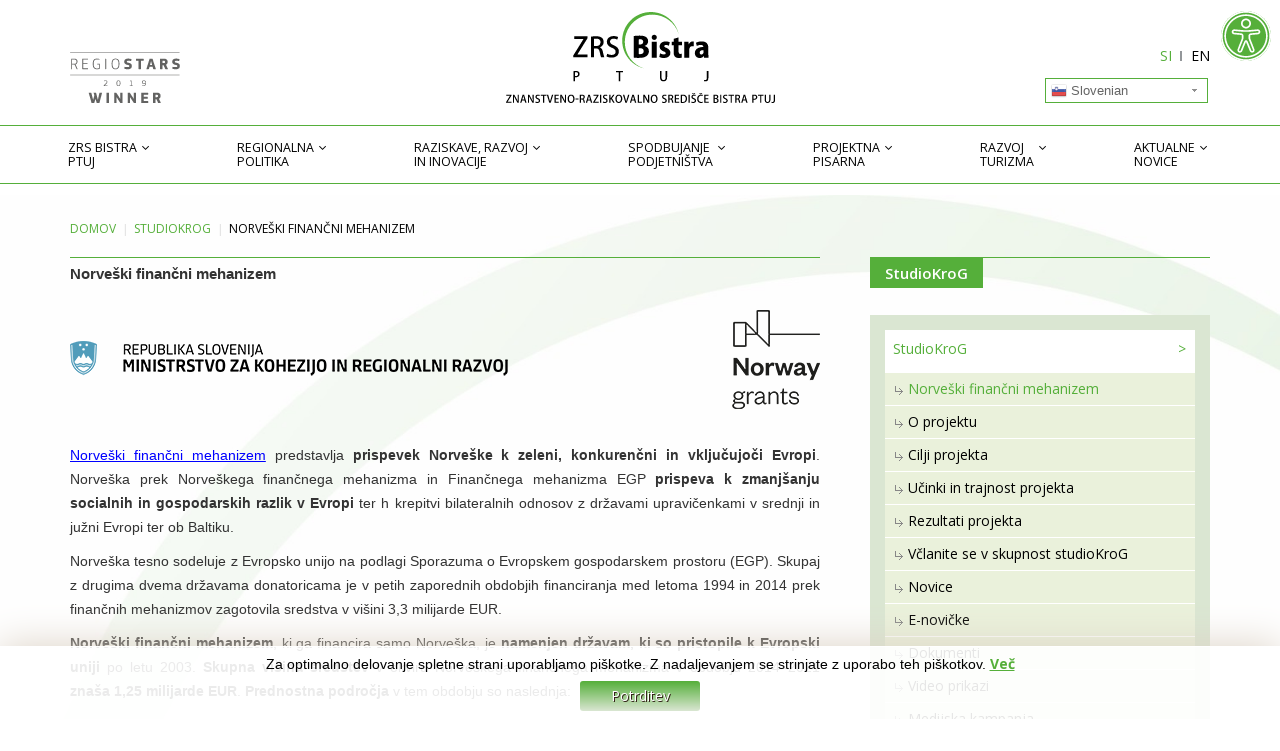

--- FILE ---
content_type: text/html; charset=utf-8
request_url: https://bistra.si/studiokrog/norveski-financni-mehanizem
body_size: 20115
content:
<!DOCTYPE html>
<html xmlns="http://www.w3.org/1999/xhtml" xml:lang="sl-si" lang="sl-si" dir="ltr">
    <head>
    
    <!-- Google tag (gtag.js) -->
    <script async src="https://www.googletagmanager.com/gtag/js?id=G-79VQV5XNE0"></script>
    <script>
      window.dataLayer = window.dataLayer || [];
      function gtag(){dataLayer.push(arguments);}
      gtag('js', new Date());
    
      gtag('config', 'G-79VQV5XNE0');
    </script>
    
        <meta http-equiv="X-UA-Compatible" content="IE=edge">
             <meta name="viewport" content="width=device-width, initial-scale=1">
                                <!-- head -->
                <base href="https://bistra.si/studiokrog/norveski-financni-mehanizem" />
	<meta http-equiv="content-type" content="text/html; charset=utf-8" />
	<meta name="description" content="ZRS Bistra Ptuj, kot vodilna razvojna institucija in vmesnik med javnim in zasebnim sektorjem, si prizadeva prispevati k enakomernejšemu gospodarskemu in pravičnejšemu socialnemu razvoju regije." />
	<meta name="generator" content="Joomla! - Open Source Content Management" />
	<title>Norveški finančni mehanizem | ZRS Bistra, Ptuj</title>
	<link href="/images/vsebina/predloga/Bistra-fav.png" rel="shortcut icon" type="image/vnd.microsoft.icon" />
	<link href="/favicon.ico" rel="shortcut icon" type="image/vnd.microsoft.icon" />
	<link href="/media/plg_system_jcepro/site/css/content.min.css?86aa0286b6232c4a5b58f892ce080277" rel="stylesheet" type="text/css" />
	<link href="/plugins/system/jcemediabox/css/jcemediabox.css?1d12bb5a40100bbd1841bfc0e498ce7b" rel="stylesheet" type="text/css" />
	<link href="/plugins/system/jcemediabox/themes/bistra/css/style.css?094722dccce3890feb1f2ab3b8cdf8c7" rel="stylesheet" type="text/css" />
	<link href="/media/system/css/modal.css?21a9a71d6e0a55bd4cee51f8e7a1c28f" rel="stylesheet" type="text/css" />
	<link href="//fonts.googleapis.com/css?family=Open+Sans:300,300italic,regular,italic,600,600italic,700,700italic,800,800italic&amp;subset=latin,latin-ext" rel="stylesheet" type="text/css" />
	<link href="/templates/ts_news247/css/bootstrap.min.css" rel="stylesheet" type="text/css" />
	<link href="/templates/ts_news247/css/font-awesome.min.css" rel="stylesheet" type="text/css" />
	<link href="/templates/ts_news247/css/legacy.css" rel="stylesheet" type="text/css" />
	<link href="/templates/ts_news247/css/template.css" rel="stylesheet" type="text/css" />
	<link href="/templates/ts_news247/css/presets/preset1.css" rel="stylesheet" type="text/css" class="preset" />
	<link href="/templates/ts_news247/css/custom.css" rel="stylesheet" type="text/css" />
	<link href="/templates/ts_news247/css/frontend-edit.css" rel="stylesheet" type="text/css" />
	<link href="https://bistra.si/modules/mod_accessibility/assets/css/styles.css" rel="stylesheet" type="text/css" />
	<link href="/modules/mod_cookiesaccept/screen.css" rel="stylesheet" type="text/css" />
	<link href="/modules/mod_sp_social/assets/css/default/sp_social.css" rel="stylesheet" type="text/css" />
	<link href="/media/jui/css/chosen.css?21a9a71d6e0a55bd4cee51f8e7a1c28f" rel="stylesheet" type="text/css" />
	<link href="/media/com_finder/css/finder.css?21a9a71d6e0a55bd4cee51f8e7a1c28f" rel="stylesheet" type="text/css" />
	<link href="/media/mod_falang/css/template.css" rel="stylesheet" type="text/css" />
	<style type="text/css">

 .cloaked_email span:before { content: attr(data-ep-aa4a8); } .cloaked_email span:after { content: attr(data-ep-be4fb); } 
body{font-family:Open Sans, sans-serif; font-size:14px; font-weight:normal; }h1{font-family:Open Sans, sans-serif; font-size:15px; font-weight:600; }h2{font-family:Open Sans, sans-serif; font-size:15px; font-weight:600; }h3{font-family:Open Sans, sans-serif; font-size:15px; font-weight:600; }h4{font-family:Open Sans, sans-serif; font-weight:600; }h5{font-family:Open Sans, sans-serif; font-weight:normal; }h6{font-family:Open Sans, sans-serif; font-weight:normal; }.sp-megamenu-parent{font-family:Open Sans, sans-serif; font-size:12px; font-weight:normal; }#sppb-addon-wrapper-1647902064790 .block-title.red {
    border-top: none;
}

#sppb-addon-wrapper-1647902064790 .nspBlock .nspArts .nspTopInterface{
top:-25px !important;
}

.fb_iframe_widget_fluid {
    display: block !important;
    text-align: center !important;
}

.bistra-btn {
  background:#55AF3A;
  color:#fff;
  padding:12px 24px;
  border-radius:0px;
  text-decoration:none;
font-weight:600;
border: solid 1px #55AF3A;
}
.bistra-btn:hover {
  background:#fff;
  color:#000;
border: solid 1px #55AF3A;
}#sp-header{ background-image:url("/images/vsebina/predloga/header-bg8.png");background-repeat:no-repeat;background-position:50% 0;background-color:#ffffff;padding:5px 0 0 0; }#sp-breadcrumbs{ margin:25px 0 0 0; }#sp-footer-1{ background-color:#dae6d2;color:#374a26;padding:9px 0; }#sp-footer-1 a{color:#374a26;}#sp-footer-1 a:hover{color:#000000;}#sp-footer-2{ background-color:#f3f8f2;color:#374a26; }#sp-footer-2 a{color:#000000;}#sp-footer-2 a:hover{color:#374a26;}
#goog-gt-tt {display:none !important;}
.goog-te-banner-frame {display:none !important;}
.goog-te-menu-value:hover {text-decoration:none !important;}
body {top:0 !important;}
#google_translate_element2 {display:none!important;}

        .switcher {font-family:Arial;font-size:10pt;text-align:left;cursor:pointer;overflow:hidden;width:163px;line-height:17px;}
        .switcher a {text-decoration:none;display:block;font-size:10pt;-webkit-box-sizing:content-box;-moz-box-sizing:content-box;box-sizing:content-box;}
        .switcher a img {vertical-align:middle;display:inline;border:0;padding:0;margin:0;opacity:0.8;}
        .switcher a:hover img {opacity:1;}
        .switcher .selected {background:#FFFFFF url(/modules/mod_gtranslate/tmpl/lang/switcher.png) repeat-x;position:relative;z-index:9999;}
        .switcher .selected a {border:1px solid #CCCCCC;background:url(/modules/mod_gtranslate/tmpl/lang/arrow_down.png) 146px center no-repeat;color:#666666;padding:3px 5px;width:151px;}
        .switcher .selected a.open {background-image:url(/modules/mod_gtranslate/tmpl/lang/arrow_up.png)}
        .switcher .selected a:hover {background:#F0F0F0 url(/modules/mod_gtranslate/tmpl/lang/arrow_down.png) 146px center no-repeat;}
        .switcher .option {position:relative;z-index:9998;border-left:1px solid #CCCCCC;border-right:1px solid #CCCCCC;border-bottom:1px solid #CCCCCC;background-color:#EEEEEE;display:none;width:161px;max-height:198px;-webkit-box-sizing:content-box;-moz-box-sizing:content-box;box-sizing:content-box;overflow-y:auto;overflow-x:hidden;}
        .switcher .option a {color:#000;padding:3px 5px;}
        .switcher .option a:hover {background:#FFC;}
        .switcher .option a.selected {background:#FFC;}
        #selected_lang_name {float: none;}
        .l_name {float: none !important;margin: 0;}
        .switcher .option::-webkit-scrollbar-track{-webkit-box-shadow:inset 0 0 3px rgba(0,0,0,0.3);border-radius:5px;background-color:#F5F5F5;}
        .switcher .option::-webkit-scrollbar {width:5px;}
        .switcher .option::-webkit-scrollbar-thumb {border-radius:5px;-webkit-box-shadow: inset 0 0 3px rgba(0,0,0,.3);background-color:#888;}
    
	</style>
	<script type="application/json" class="joomla-script-options new">{"csrf.token":"a5e4771e24c21ea7bf3dc8ddd0a33b49","system.paths":{"root":"","base":""}}</script>
	<script src="/media/jui/js/jquery.min.js?21a9a71d6e0a55bd4cee51f8e7a1c28f" type="text/javascript"></script>
	<script src="/media/jui/js/jquery-noconflict.js?21a9a71d6e0a55bd4cee51f8e7a1c28f" type="text/javascript"></script>
	<script src="/media/jui/js/jquery-migrate.min.js?21a9a71d6e0a55bd4cee51f8e7a1c28f" type="text/javascript"></script>
	<script src="/media/system/js/caption.js?21a9a71d6e0a55bd4cee51f8e7a1c28f" type="text/javascript"></script>
	<script src="/plugins/system/jcemediabox/js/jcemediabox.js?0c56fee23edfcb9fbdfe257623c5280e" type="text/javascript"></script>
	<script src="/media/system/js/mootools-core.js?21a9a71d6e0a55bd4cee51f8e7a1c28f" type="text/javascript"></script>
	<script src="/media/system/js/core.js?21a9a71d6e0a55bd4cee51f8e7a1c28f" type="text/javascript"></script>
	<script src="/media/system/js/mootools-more.js?21a9a71d6e0a55bd4cee51f8e7a1c28f" type="text/javascript"></script>
	<script src="/media/system/js/modal.js?21a9a71d6e0a55bd4cee51f8e7a1c28f" type="text/javascript"></script>
	<script src="/templates/ts_news247/js/bootstrap.min.js" type="text/javascript"></script>
	<script src="/templates/ts_news247/js/jquery.sticky.js" type="text/javascript"></script>
	<script src="/templates/ts_news247/js/main.js" type="text/javascript"></script>
	<script src="/templates/ts_news247/js/progressbar.js" type="text/javascript"></script>
	<script src="/templates/ts_news247/js/frontend-edit.js" type="text/javascript"></script>
	<script src="https://bistra.si/modules/mod_accessibility/assets/js/resizer.js" type="text/javascript"></script>
	<script src="/media/jui/js/chosen.jquery.min.js?21a9a71d6e0a55bd4cee51f8e7a1c28f" type="text/javascript"></script>
	<script src="/media/jui/js/jquery.autocomplete.min.js?21a9a71d6e0a55bd4cee51f8e7a1c28f" type="text/javascript"></script>
	<script type="text/javascript">
jQuery(window).on('load',  function() {
				new JCaption('img.caption');
			});
 window.RegularLabs=window.RegularLabs||{};window.RegularLabs.EmailProtector=window.RegularLabs.EmailProtector||{unCloak:function(e,g){document.querySelectorAll("."+e).forEach(function(a){var f="",c="";a.className=a.className.replace(" "+e,"");a.querySelectorAll("span").forEach(function(d){for(name in d.dataset)0===name.indexOf("epA")&&(f+=d.dataset[name]),0===name.indexOf("epB")&&(c=d.dataset[name]+c)});if(c){var b=a.nextElementSibling;b&&"script"===b.tagName.toLowerCase()&&b.parentNode.removeChild(b);b=f+c;g?(a.parentNode.href="mailto:"+b,a.parentNode.removeChild(a)):a.innerHTML=b}})}}; 
JCEMediaBox.init({popup:{width:"",height:"",legacy:0,lightbox:0,shadowbox:0,resize:1,icons:0,overlay:1,overlayopacity:0.5,overlaycolor:"#647658",fadespeed:500,scalespeed:500,hideobjects:0,scrolling:"fixed",close:2,labels:{'close':'Zapri','next':'Naslednji','previous':'Prejšnji','cancel':'Prekliči','numbers':'{$current} od {$total}'},cookie_expiry:"",google_viewer:0},tooltip:{className:"tooltip",opacity:0.8,speed:150,position:"br",offsets:{x: 16, y: 16}},base:"/",imgpath:"plugins/system/jcemediabox/img",theme:"bistra",themecustom:"",themepath:"plugins/system/jcemediabox/themes",mediafallback:0,mediaselector:"audio,video"});
		jQuery(function($) {
			SqueezeBox.initialize({});
			initSqueezeBox();
			$(document).on('subform-row-add', initSqueezeBox);

			function initSqueezeBox(event, container)
			{
				SqueezeBox.assign($(container || document).find('a.modal').get(), {
					parse: 'rel'
				});
			}
		});

		window.jModalClose = function () {
			SqueezeBox.close();
		};

		// Add extra modal close functionality for tinyMCE-based editors
		document.onreadystatechange = function () {
			if (document.readyState == 'interactive' && typeof tinyMCE != 'undefined' && tinyMCE)
			{
				if (typeof window.jModalClose_no_tinyMCE === 'undefined')
				{
					window.jModalClose_no_tinyMCE = typeof(jModalClose) == 'function'  ?  jModalClose  :  false;

					jModalClose = function () {
						if (window.jModalClose_no_tinyMCE) window.jModalClose_no_tinyMCE.apply(this, arguments);
						tinyMCE.activeEditor.windowManager.close();
					};
				}

				if (typeof window.SqueezeBoxClose_no_tinyMCE === 'undefined')
				{
					if (typeof(SqueezeBox) == 'undefined')  SqueezeBox = {};
					window.SqueezeBoxClose_no_tinyMCE = typeof(SqueezeBox.close) == 'function'  ?  SqueezeBox.close  :  false;

					SqueezeBox.close = function () {
						if (window.SqueezeBoxClose_no_tinyMCE)  window.SqueezeBoxClose_no_tinyMCE.apply(this, arguments);
						tinyMCE.activeEditor.windowManager.close();
					};
				}
			}
		};
		
var sp_preloader = '0';

var sp_gotop = '1';

var sp_offanimation = 'default';

	jQuery(function ($) {
		initChosen();
		$("body").on("subform-row-add", initChosen);

		function initChosen(event, container)
		{
			container = container || document;
			$(container).find(".advancedSelect").chosen({"disable_search_threshold":10,"search_contains":true,"allow_single_deselect":true,"placeholder_text_multiple":"Vnesite ali izberite nekaj mo\u017enosti","placeholder_text_single":"Izberi mo\u017enost","no_results_text":"Ni zadetkov"});
		}
	});
	jQuery(function($){ initTooltips(); $("body").on("subform-row-add", initTooltips); function initTooltips (event, container) { container = container || document;$(container).find(".hasTooltip").tooltip({"html": true,"container": "body"});} });
jQuery(document).ready(function() {
	var value, searchword = jQuery('#mod-finder-searchword209');

		// Get the current value.
		value = searchword.val();

		// If the current value equals the default value, clear it.
		searchword.on('focus', function ()
		{
			var el = jQuery(this);

			if (el.val() === 'Išči...')
			{
				el.val('');
			}
		});

		// If the current value is empty, set the previous value.
		searchword.on('blur', function ()
		{
			var el = jQuery(this);

			if (!el.val())
			{
				el.val(value);
			}
		});

		jQuery('#mod-finder-searchform209').on('submit', function (e)
		{
			e.stopPropagation();
			var advanced = jQuery('#mod-finder-advanced209');

			// Disable select boxes with no value selected.
			if (advanced.length)
			{
				advanced.find('select').each(function (index, el)
				{
					var el = jQuery(el);

					if (!el.val())
					{
						el.attr('disabled', 'disabled');
					}
				});
			}
		});
	var suggest = jQuery('#mod-finder-searchword209').autocomplete({
		serviceUrl: '/component/finder/?task=suggestions.suggest&amp;format=json&amp;tmpl=component',
		paramName: 'q',
		minChars: 1,
		maxHeight: 400,
		width: 300,
		zIndex: 9999,
		deferRequestBy: 500
	});});
        jQuery(document).ready(function() {
            jQuery('.switcher .selected').click(function() {jQuery('.switcher .option a img').each(function() {if(!jQuery(this)[0].hasAttribute('src'))jQuery(this).attr('src', jQuery(this).attr('data-gt-lazy-src'))});if(!(jQuery('.switcher .option').is(':visible'))) {jQuery('.switcher .option').stop(true,true).delay(100).slideDown(500);jQuery('.switcher .selected a').toggleClass('open')}});
            jQuery('.switcher .option').bind('mousewheel', function(e) {var options = jQuery('.switcher .option');if(options.is(':visible'))options.scrollTop(options.scrollTop() - e.originalEvent.wheelDelta);return false;});
            jQuery('body').not('.switcher').click(function(e) {if(jQuery('.switcher .option').is(':visible') && e.target != jQuery('.switcher .option').get(0)) {jQuery('.switcher .option').stop(true,true).delay(100).slideUp(500);jQuery('.switcher .selected a').toggleClass('open')}});
        });
    jQuery(document).ready(function() {if(GTranslateGetCurrentLang() != null){var lang_html = jQuery('div.switcher div.option').find('img[alt="'+GTranslateGetCurrentLang()+'"]').parent().html();if(typeof lang_html != 'undefined')jQuery('div.switcher div.selected a').html(lang_html.replace('data-gt-lazy-', ''));}});
	</script>
	<meta property="og:image" content="https://bistra.si/" />
	<meta property="og:url" content="https://bistra.si/studiokrog/norveski-financni-mehanizem" />
	<meta property="og:type" content="article" />
	<meta property="og:title" content="Norveški finančni mehanizem" />
	<meta property="og:description" content="Norveški finančni mehanizem predstavlja prispevek Norveške k zeleni, konkurenčni in vključujoči Evropi . Norveška prek Norveškega finančnega mehanizma in F..." />
	<link rel="alternate" href="https://bistra.si/studiokrog/norveski-financni-mehanizem" hreflang="si" />
	<link rel="alternate" href="https://bistra.si/studiokrog/norveski-financni-mehanizem"  hreflang="x-default" />
	<link rel="alternate" href="https://bistra.si/en/studiokrog/norway-grants" hreflang="en" />

                                <link rel="stylesheet" href="/templates/ts_news247/css/dodatni22.css" type="text/css" />


                <link rel="apple-touch-icon" sizes="180x180" href="/apple-touch-icon.png">
                <link rel="icon" type="image/png" sizes="32x32" href="/favicon-32x32.png">
                <link rel="icon" type="image/png" sizes="16x16" href="/favicon-16x16.png">
                <link rel="manifest" href="/site.webmanifest">
                <link rel="mask-icon" href="/safari-pinned-tab.svg" color="#5bbad5">
                <meta name="msapplication-TileColor" content="#da532c">
                <meta name="theme-color" content="#ffffff">
                

                


<script>
  (function(i,s,o,g,r,a,m){i['GoogleAnalyticsObject']=r;i[r]=i[r]||function(){
  (i[r].q=i[r].q||[]).push(arguments)},i[r].l=1*new Date();a=s.createElement(o),
  m=s.getElementsByTagName(o)[0];a.async=1;a.src=g;m.parentNode.insertBefore(a,m)
  })(window,document,'script','//www.google-analytics.com/analytics.js','ga');

  ga('create', 'UA-11279111-48', 'auto');
  ga('send', 'pageview');

</script>
<!-- Universal Google Analytics Plugin by PB Web Development -->


</head>
                <body class="site com-content view-article no-layout no-task itemid-1225 sl-si ltr studioKroG  sticky-header layout-fluid off-canvas-menu-init">
                	
                    <!-- FB page plugin -->
                    <div id="fb-root"></div>
                    <script>(function(d, s, id) {
                      var js, fjs = d.getElementsByTagName(s)[0];
                      if (d.getElementById(id)) return;
                      js = d.createElement(s); js.id = id;
                      js.src = 'https://connect.facebook.net/en_GB/sdk.js#xfbml=1&version=v2.12&appId=366924523364186&autoLogAppEvents=1';
                      fjs.parentNode.insertBefore(js, fjs);
                    }(document, 'script', 'facebook-jssdk'));</script>

                    <div class="body-wrapper">
                        <div class="body-innerwrapper">
                            <header id="sp-header"><div class="container"><div class="row"><div id="sp-logo" class="col-xs-12 col-sm-2 col-md-2"><div class="sp-column "><div class="sp-module "><div class="sp-module-content">

<div class="custom"  >
	<div><a href="/" title="ZRS Bistra, Ptuj"><img src="/images/vsebina/predloga/ZRS-Bistra-logotip.svg" alt="ZRS Bistra, Ptuj" width="269" height="91" style="display: block; margin-left: auto; margin-right: auto;" /></a></div>
<div class="regiostars"><a href="/aktualne-novice/novice/823-zrs-bistra-ptuj-je-prejela-priznanje-regiostars-award-2019-za-najboljsi-eu-projekt-po-izbiri-javnosti-za-projekt-citywalk" rel="noopener" title="Bistra - Regiostars 2019 Winner"> <img src="/images/vsebina/predloga/bistra-regiostars-winner.svg" alt="Bistra - Regiostars 2019 Winner" width="110" height="51" style="float: left;" /></a></div></div>
</div></div><h1 class="logo"> <a href="/">ZRS Bistra, Ptuj</a></h1></div></div><div id="sp-jezik" class="col-sm-2 col-md-2"><div class="sp-column jezik"><div class="sp-module "><div class="sp-module-content">


<div class="mod-languages ">

    


<ul class="lang-inline">
    
        <!-- >>> [PAID] >>> -->
                    <li class="lang-active" dir="ltr">
                                    <a href="/studiokrog/norveski-financni-mehanizem">
                                                                            SI                                            </a>
                            </li>
                <!-- <<< [PAID] <<< -->
        
    
        <!-- >>> [PAID] >>> -->
                    <li class="" dir="ltr">
                                    <a href="/en/studiokrog/norway-grants">
                                                                            EN                                            </a>
                            </li>
                <!-- <<< [PAID] <<< -->
        
    </ul>

</div>
</div></div><div class="sp-module gPrevod"><div class="sp-module-content">

<script type="text/javascript">
/* <![CDATA[ */
function GTranslateGetCurrentLang() {var keyValue = document.cookie.match('(^|;) ?googtrans=([^;]*)(;|$)');return keyValue ? keyValue[2].split('/')[2] : null;}
function GTranslateFireEvent(element,event){try{if(document.createEventObject){var evt=document.createEventObject();element.fireEvent('on'+event,evt)}else{var evt=document.createEvent('HTMLEvents');evt.initEvent(event,true,true);element.dispatchEvent(evt)}}catch(e){}}
function doGTranslate(lang_pair){if(lang_pair.value)lang_pair=lang_pair.value;if(lang_pair=='')return;var lang=lang_pair.split('|')[1];if(GTranslateGetCurrentLang() == null && lang == lang_pair.split('|')[0])return;var teCombo;var sel=document.getElementsByTagName('select');for(var i=0;i<sel.length;i++)if(sel[i].className=='goog-te-combo')teCombo=sel[i];if(document.getElementById('google_translate_element2')==null||document.getElementById('google_translate_element2').innerHTML.length==0||teCombo.length==0||teCombo.innerHTML.length==0){setTimeout(function(){doGTranslate(lang_pair)},500)}else{teCombo.value=lang;GTranslateFireEvent(teCombo,'change');GTranslateFireEvent(teCombo,'change')}}
/* ]]> */
</script>
<div id="google_translate_element2"></div>
<script type="text/javascript">function googleTranslateElementInit2() {new google.translate.TranslateElement({pageLanguage: 'sl', autoDisplay: false}, 'google_translate_element2');}</script>
<script type="text/javascript" src="//translate.google.com/translate_a/element.js?cb=googleTranslateElementInit2"></script>

<div class="switcher notranslate"><div class="selected"><a href="#" onclick="return false;"><img src="/modules/mod_gtranslate/tmpl/lang/16/sl.png" height="16" width="16" alt="Slovenian" /> Slovenian</a></div><div class="option"><a href="#" onclick="doGTranslate('sl|sl');jQuery('div.switcher div.selected a').html(jQuery(this).html());return false;" title="Slovenian" class="nturl  selected"><img data-gt-lazy-src="/modules/mod_gtranslate/tmpl/lang/16/sl.png" height="16" width="16" alt="sl" /> Slovenian</a><a href="#" onclick="doGTranslate('sl|sq');jQuery('div.switcher div.selected a').html(jQuery(this).html());return false;" title="Albanian" class="nturl "><img data-gt-lazy-src="/modules/mod_gtranslate/tmpl/lang/16/sq.png" height="16" width="16" alt="sq" /> Albanian</a><a href="#" onclick="doGTranslate('sl|bg');jQuery('div.switcher div.selected a').html(jQuery(this).html());return false;" title="Bulgarian" class="nturl "><img data-gt-lazy-src="/modules/mod_gtranslate/tmpl/lang/16/bg.png" height="16" width="16" alt="bg" /> Bulgarian</a><a href="#" onclick="doGTranslate('sl|zh-CN');jQuery('div.switcher div.selected a').html(jQuery(this).html());return false;" title="Chinese (Simplified)" class="nturl "><img data-gt-lazy-src="/modules/mod_gtranslate/tmpl/lang/16/zh-CN.png" height="16" width="16" alt="zh-CN" /> Chinese (Simplified)</a><a href="#" onclick="doGTranslate('sl|zh-TW');jQuery('div.switcher div.selected a').html(jQuery(this).html());return false;" title="Chinese (Traditional)" class="nturl "><img data-gt-lazy-src="/modules/mod_gtranslate/tmpl/lang/16/zh-TW.png" height="16" width="16" alt="zh-TW" /> Chinese (Traditional)</a><a href="#" onclick="doGTranslate('sl|hr');jQuery('div.switcher div.selected a').html(jQuery(this).html());return false;" title="Croatian" class="nturl "><img data-gt-lazy-src="/modules/mod_gtranslate/tmpl/lang/16/hr.png" height="16" width="16" alt="hr" /> Croatian</a><a href="#" onclick="doGTranslate('sl|cs');jQuery('div.switcher div.selected a').html(jQuery(this).html());return false;" title="Czech" class="nturl "><img data-gt-lazy-src="/modules/mod_gtranslate/tmpl/lang/16/cs.png" height="16" width="16" alt="cs" /> Czech</a><a href="#" onclick="doGTranslate('sl|da');jQuery('div.switcher div.selected a').html(jQuery(this).html());return false;" title="Danish" class="nturl "><img data-gt-lazy-src="/modules/mod_gtranslate/tmpl/lang/16/da.png" height="16" width="16" alt="da" /> Danish</a><a href="#" onclick="doGTranslate('sl|nl');jQuery('div.switcher div.selected a').html(jQuery(this).html());return false;" title="Dutch" class="nturl "><img data-gt-lazy-src="/modules/mod_gtranslate/tmpl/lang/16/nl.png" height="16" width="16" alt="nl" /> Dutch</a><a href="#" onclick="doGTranslate('sl|en');jQuery('div.switcher div.selected a').html(jQuery(this).html());return false;" title="English" class="nturl "><img data-gt-lazy-src="/modules/mod_gtranslate/tmpl/lang/16/en.png" height="16" width="16" alt="en" /> English</a><a href="#" onclick="doGTranslate('sl|et');jQuery('div.switcher div.selected a').html(jQuery(this).html());return false;" title="Estonian" class="nturl "><img data-gt-lazy-src="/modules/mod_gtranslate/tmpl/lang/16/et.png" height="16" width="16" alt="et" /> Estonian</a><a href="#" onclick="doGTranslate('sl|fi');jQuery('div.switcher div.selected a').html(jQuery(this).html());return false;" title="Finnish" class="nturl "><img data-gt-lazy-src="/modules/mod_gtranslate/tmpl/lang/16/fi.png" height="16" width="16" alt="fi" /> Finnish</a><a href="#" onclick="doGTranslate('sl|fr');jQuery('div.switcher div.selected a').html(jQuery(this).html());return false;" title="French" class="nturl "><img data-gt-lazy-src="/modules/mod_gtranslate/tmpl/lang/16/fr.png" height="16" width="16" alt="fr" /> French</a><a href="#" onclick="doGTranslate('sl|de');jQuery('div.switcher div.selected a').html(jQuery(this).html());return false;" title="German" class="nturl "><img data-gt-lazy-src="/modules/mod_gtranslate/tmpl/lang/16/de.png" height="16" width="16" alt="de" /> German</a><a href="#" onclick="doGTranslate('sl|el');jQuery('div.switcher div.selected a').html(jQuery(this).html());return false;" title="Greek" class="nturl "><img data-gt-lazy-src="/modules/mod_gtranslate/tmpl/lang/16/el.png" height="16" width="16" alt="el" /> Greek</a><a href="#" onclick="doGTranslate('sl|hu');jQuery('div.switcher div.selected a').html(jQuery(this).html());return false;" title="Hungarian" class="nturl "><img data-gt-lazy-src="/modules/mod_gtranslate/tmpl/lang/16/hu.png" height="16" width="16" alt="hu" /> Hungarian</a><a href="#" onclick="doGTranslate('sl|is');jQuery('div.switcher div.selected a').html(jQuery(this).html());return false;" title="Icelandic" class="nturl "><img data-gt-lazy-src="/modules/mod_gtranslate/tmpl/lang/16/is.png" height="16" width="16" alt="is" /> Icelandic</a><a href="#" onclick="doGTranslate('sl|ga');jQuery('div.switcher div.selected a').html(jQuery(this).html());return false;" title="Irish" class="nturl "><img data-gt-lazy-src="/modules/mod_gtranslate/tmpl/lang/16/ga.png" height="16" width="16" alt="ga" /> Irish</a><a href="#" onclick="doGTranslate('sl|it');jQuery('div.switcher div.selected a').html(jQuery(this).html());return false;" title="Italian" class="nturl "><img data-gt-lazy-src="/modules/mod_gtranslate/tmpl/lang/16/it.png" height="16" width="16" alt="it" /> Italian</a><a href="#" onclick="doGTranslate('sl|ko');jQuery('div.switcher div.selected a').html(jQuery(this).html());return false;" title="Korean" class="nturl "><img data-gt-lazy-src="/modules/mod_gtranslate/tmpl/lang/16/ko.png" height="16" width="16" alt="ko" /> Korean</a><a href="#" onclick="doGTranslate('sl|lv');jQuery('div.switcher div.selected a').html(jQuery(this).html());return false;" title="Latvian" class="nturl "><img data-gt-lazy-src="/modules/mod_gtranslate/tmpl/lang/16/lv.png" height="16" width="16" alt="lv" /> Latvian</a><a href="#" onclick="doGTranslate('sl|lt');jQuery('div.switcher div.selected a').html(jQuery(this).html());return false;" title="Lithuanian" class="nturl "><img data-gt-lazy-src="/modules/mod_gtranslate/tmpl/lang/16/lt.png" height="16" width="16" alt="lt" /> Lithuanian</a><a href="#" onclick="doGTranslate('sl|mk');jQuery('div.switcher div.selected a').html(jQuery(this).html());return false;" title="Macedonian" class="nturl "><img data-gt-lazy-src="/modules/mod_gtranslate/tmpl/lang/16/mk.png" height="16" width="16" alt="mk" /> Macedonian</a><a href="#" onclick="doGTranslate('sl|mt');jQuery('div.switcher div.selected a').html(jQuery(this).html());return false;" title="Maltese" class="nturl "><img data-gt-lazy-src="/modules/mod_gtranslate/tmpl/lang/16/mt.png" height="16" width="16" alt="mt" /> Maltese</a><a href="#" onclick="doGTranslate('sl|no');jQuery('div.switcher div.selected a').html(jQuery(this).html());return false;" title="Norwegian" class="nturl "><img data-gt-lazy-src="/modules/mod_gtranslate/tmpl/lang/16/no.png" height="16" width="16" alt="no" /> Norwegian</a><a href="#" onclick="doGTranslate('sl|pl');jQuery('div.switcher div.selected a').html(jQuery(this).html());return false;" title="Polish" class="nturl "><img data-gt-lazy-src="/modules/mod_gtranslate/tmpl/lang/16/pl.png" height="16" width="16" alt="pl" /> Polish</a><a href="#" onclick="doGTranslate('sl|pt');jQuery('div.switcher div.selected a').html(jQuery(this).html());return false;" title="Portuguese" class="nturl "><img data-gt-lazy-src="/modules/mod_gtranslate/tmpl/lang/16/pt.png" height="16" width="16" alt="pt" /> Portuguese</a><a href="#" onclick="doGTranslate('sl|ro');jQuery('div.switcher div.selected a').html(jQuery(this).html());return false;" title="Romanian" class="nturl "><img data-gt-lazy-src="/modules/mod_gtranslate/tmpl/lang/16/ro.png" height="16" width="16" alt="ro" /> Romanian</a><a href="#" onclick="doGTranslate('sl|ru');jQuery('div.switcher div.selected a').html(jQuery(this).html());return false;" title="Russian" class="nturl "><img data-gt-lazy-src="/modules/mod_gtranslate/tmpl/lang/16/ru.png" height="16" width="16" alt="ru" /> Russian</a><a href="#" onclick="doGTranslate('sl|sr');jQuery('div.switcher div.selected a').html(jQuery(this).html());return false;" title="Serbian" class="nturl "><img data-gt-lazy-src="/modules/mod_gtranslate/tmpl/lang/16/sr.png" height="16" width="16" alt="sr" /> Serbian</a><a href="#" onclick="doGTranslate('sl|sk');jQuery('div.switcher div.selected a').html(jQuery(this).html());return false;" title="Slovak" class="nturl "><img data-gt-lazy-src="/modules/mod_gtranslate/tmpl/lang/16/sk.png" height="16" width="16" alt="sk" /> Slovak</a><a href="#" onclick="doGTranslate('sl|es');jQuery('div.switcher div.selected a').html(jQuery(this).html());return false;" title="Spanish" class="nturl "><img data-gt-lazy-src="/modules/mod_gtranslate/tmpl/lang/16/es.png" height="16" width="16" alt="es" /> Spanish</a><a href="#" onclick="doGTranslate('sl|sv');jQuery('div.switcher div.selected a').html(jQuery(this).html());return false;" title="Swedish" class="nturl "><img data-gt-lazy-src="/modules/mod_gtranslate/tmpl/lang/16/sv.png" height="16" width="16" alt="sv" /> Swedish</a><a href="#" onclick="doGTranslate('sl|tr');jQuery('div.switcher div.selected a').html(jQuery(this).html());return false;" title="Turkish" class="nturl "><img data-gt-lazy-src="/modules/mod_gtranslate/tmpl/lang/16/tr.png" height="16" width="16" alt="tr" /> Turkish</a><a href="#" onclick="doGTranslate('sl|uk');jQuery('div.switcher div.selected a').html(jQuery(this).html());return false;" title="Ukrainian" class="nturl "><img data-gt-lazy-src="/modules/mod_gtranslate/tmpl/lang/16/uk.png" height="16" width="16" alt="uk" /> Ukrainian</a></div></div></div></div></div></div><div id="sp-menu" class="col-sm-8 col-md-8"><div class="sp-column glavniMenu">			<div class='sp-megamenu-wrapper'>
				<a id="offcanvas-toggler" class="visible-sm visible-xs" href="#"><i class="fa fa-bars"></i></a>
				<ul class="sp-megamenu-parent menu-fade hidden-sm hidden-xs"><li class="sp-menu-item sp-has-child"><a  href="/zrs-bistra-ptuj/o-organizaciji"  >ZRS Bistra<span class="menuSubLine"> Ptuj</span></a><div class="sp-dropdown sp-dropdown-main sp-menu-right" style="width: 300px;"><div class="sp-dropdown-inner"><ul class="sp-dropdown-items"><li class="sp-menu-item"><a  href="/zrs-bistra-ptuj/o-organizaciji"  >O organizaciji</a></li><li class="sp-menu-item"><a  href="/zrs-bistra-ptuj/koristi-za-lokalno-okolje"  >Koristi za lokalno okolje</a></li><li class="sp-menu-item"><a  href="/zrs-bistra-ptuj/osebna-izkaznica"  >Osebna izkaznica</a></li><li class="sp-menu-item"><a  href="/zrs-bistra-ptuj/referencna-lista-projektov"  >Referenčna lista projektov</a></li><li class="sp-menu-item"><a  href="/zrs-bistra-ptuj/zaposleni"  >Zaposleni</a></li><li class="sp-menu-item"><a  href="/zrs-bistra-ptuj/uradne-ure"  >Uradne ure</a></li><li class="sp-menu-item"><a  href="/zrs-bistra-ptuj/kje-nas-najdete"  >Kje nas najdete</a></li><li class="sp-menu-item"><a  href="/zrs-bistra-ptuj/katalog-informacij-javnega-znacaja"  >Katalog informacij javnega značaja</a></li><li class="sp-menu-item"><a  href="/zrs-bistra-ptuj/cenik"  >Cenik</a></li></ul></div></div></li><li class="sp-menu-item sp-has-child"><a  href="/regionalna-politika"  >Regionalna<span class="menuSubLine"> politika</span></a><div class="sp-dropdown sp-dropdown-main sp-menu-right" style="width: 300px;"><div class="sp-dropdown-inner"><ul class="sp-dropdown-items"><li class="sp-menu-item sp-has-child"><a  href="/regionalna-politika/spodnje-podravje"  >Spodnje Podravje</a><div class="sp-dropdown sp-dropdown-sub sp-menu-right" style="width: 300px;"><div class="sp-dropdown-inner"><ul class="sp-dropdown-items"><li class="sp-menu-item"><a  href="/regionalna-politika/spodnje-podravje/obcine-spodnjega-podravja"  >Občine Spodnjega Podravja</a></li></ul></div></div></li><li class="sp-menu-item sp-has-child"><a  href="/regionalna-politika/spodbujanje-skladnega-regionalnega-razvoja/splosne-razvojne-naloge"  >Spodbujanje skladnega regionalnega razvoja</a><div class="sp-dropdown sp-dropdown-sub sp-menu-right" style="width: 300px;"><div class="sp-dropdown-inner"><ul class="sp-dropdown-items"><li class="sp-menu-item"><a  href="/regionalna-politika/spodbujanje-skladnega-regionalnega-razvoja/splosne-razvojne-naloge"  >Splošne razvojne naloge</a></li><li class="sp-menu-item"><a  href="/regionalna-politika/spodbujanje-skladnega-regionalnega-razvoja/druge-storitve"  >Druge storitve</a></li></ul></div></div></li><li class="sp-menu-item sp-has-child"><a  href="/regionalna-politika/obmocno-razvojno-partnerstvo"  >Območno razvojno partnerstvo</a><div class="sp-dropdown sp-dropdown-sub sp-menu-right" style="width: 300px;"><div class="sp-dropdown-inner"><ul class="sp-dropdown-items"><li class="sp-menu-item sp-has-child"><a  href="/regionalna-politika/obmocno-razvojno-partnerstvo/orp-spodnje-podravje"  >ORP Spodnje Podravje</a><div class="sp-dropdown sp-dropdown-sub sp-menu-right" style="width: 300px;"><div class="sp-dropdown-inner"><ul class="sp-dropdown-items"><li class="sp-menu-item"><a  href="/regionalna-politika/obmocno-razvojno-partnerstvo/orp-spodnje-podravje/organ-orp-spodnje-podravje"  >Organ ORP Spodnje Podravje</a></li></ul></div></div></li></ul></div></div></li><li class="sp-menu-item sp-has-child"><a  href="/regionalna-politika/zakonodaja/predpisi-za-izvajanje-regionalne-politike"  >Zakonodaja</a><div class="sp-dropdown sp-dropdown-sub sp-menu-right" style="width: 300px;"><div class="sp-dropdown-inner"><ul class="sp-dropdown-items"><li class="sp-menu-item"><a  href="/regionalna-politika/zakonodaja/predpisi-za-izvajanje-regionalne-politike"  >Predpisi za izvajanje regionalne politike</a></li><li class="sp-menu-item"><a  href="/regionalna-politika/zakonodaja/predpisi-s-podrocja-evropske-kohezijske-politike"  >Predpisi s področja evropske kohezijske politike</a></li><li class="sp-menu-item"><a  href="/regionalna-politika/zakonodaja/predpisi-o-delovanju-lokalne-samouprave"  >Predpisi o delovanju lokalne samouprave</a></li></ul></div></div></li><li class="sp-menu-item sp-has-child"><a  href="/regionalna-politika/razvojni-dokumenti/nacionalni-dokumenti"  >Razvojni dokumenti</a><div class="sp-dropdown sp-dropdown-sub sp-menu-right" style="width: 300px;"><div class="sp-dropdown-inner"><ul class="sp-dropdown-items"><li class="sp-menu-item"><a  href="/regionalna-politika/razvojni-dokumenti/nacionalni-dokumenti"  >Nacionalni dokumenti</a></li><li class="sp-menu-item"><a  href="/regionalna-politika/razvojni-dokumenti/regionalni-dokumenti"  >Regionalni dokumenti</a></li><li class="sp-menu-item"><a  href="/regionalna-politika/razvojni-dokumenti/drugi-pomembni-dokumenti"  >Drugi pomembni dokumenti</a></li></ul></div></div></li></ul></div></div></li><li class="sp-menu-item sp-has-child"><a  href="/raziskave-razvoj-in-inovacije"  >Raziskave, razvoj<span class="menuSubLine"> in inovacije</span></a><div class="sp-dropdown sp-dropdown-main sp-menu-right" style="width: 300px;"><div class="sp-dropdown-inner"><ul class="sp-dropdown-items"><li class="sp-menu-item sp-has-child"><a  href="/raziskave-razvoj-in-inovacije/gospodarstvo"  >Gospodarstvo</a><div class="sp-dropdown sp-dropdown-sub sp-menu-right" style="width: 300px;"><div class="sp-dropdown-inner"><ul class="sp-dropdown-items"><li class="sp-menu-item"><a  href="/raziskave-razvoj-in-inovacije/gospodarstvo/evropski-razpisi"  >Evropski razpisi</a></li><li class="sp-menu-item"><a  href="/raziskave-razvoj-in-inovacije/gospodarstvo/nacionalni-razpisi"  >Nacionalni razpisi</a></li></ul></div></div></li><li class="sp-menu-item"><a  href="/raziskave-razvoj-in-inovacije/univerze-in-instituti"  >Univerze in inštituti</a></li><li class="sp-menu-item sp-has-child"><a  href="/raziskave-razvoj-in-inovacije/mladi"  >Mladi</a><div class="sp-dropdown sp-dropdown-sub sp-menu-right" style="width: 300px;"><div class="sp-dropdown-inner"><ul class="sp-dropdown-items"><li class="sp-menu-item sp-has-child"><a  href="/raziskave-razvoj-in-inovacije/mladi/mladinsko-raziskovalno-delo"  >Mladinsko raziskovalno delo</a><div class="sp-dropdown sp-dropdown-sub sp-menu-right" style="width: 300px;left: -300px;"><div class="sp-dropdown-inner"><ul class="sp-dropdown-items"><li class="sp-menu-item sp-has-child"><a  href="/raziskave-razvoj-in-inovacije/mladi/mladinsko-raziskovalno-delo/novice/pomembne-aktivnosti-in-datumi"  >Novice</a><div class="sp-dropdown sp-dropdown-sub sp-menu-right" style="width: 300px;"><div class="sp-dropdown-inner"><ul class="sp-dropdown-items"><li class="sp-menu-item"><a  href="/raziskave-razvoj-in-inovacije/mladi/mladinsko-raziskovalno-delo/novice/pomembne-aktivnosti-in-datumi"  >Pomembne aktivnosti in datumi</a></li><li class="sp-menu-item"><a  href="/raziskave-razvoj-in-inovacije/mladi/mladinsko-raziskovalno-delo/novice/teme-za-izdelavo-rn-ip"  >Teme za izdelavo RN/IP</a></li></ul></div></div></li><li class="sp-menu-item"><a  href="/raziskave-razvoj-in-inovacije/mladi/mladinsko-raziskovalno-delo/razpisna-dokumentacija"  >Razpisna dokumentacija</a></li><li class="sp-menu-item"><a  href="/raziskave-razvoj-in-inovacije/mladi/mladinsko-raziskovalno-delo/arhiv-raziskovalnih-nalog"  >Arhiv raziskovalnih nalog</a></li><li class="sp-menu-item arhiv1"></li><li class="sp-menu-item"><a  href="/raziskave-razvoj-in-inovacije/mladi/mladinsko-raziskovalno-delo/galerija"  >Galerija</a></li></ul></div></div></li><li class="sp-menu-item"><a  href="/raziskave-razvoj-in-inovacije/mladi/program-mladi-raziskovalci-do-doktorata"  >Program »MLADI RAZISKOVALCI« do doktorata</a></li></ul></div></div></li></ul></div></div></li><li class="sp-menu-item sp-has-child"><a  href="/spodbujanje-podjetnistva"  >Spodbujanje<span class="menuSubLine"> podjetništva</span></a><div class="sp-dropdown sp-dropdown-main sp-menu-right" style="width: 300px;"><div class="sp-dropdown-inner"><ul class="sp-dropdown-items"><li class="sp-menu-item sp-has-child"><a  href="/spodbujanje-podjetnistva/brezplacno-do-registracije-podjetja-vem-tocka"  >Brezplačno do registracije podjetja (SPOT točka)</a><div class="sp-dropdown sp-dropdown-sub sp-menu-right" style="width: 300px;"><div class="sp-dropdown-inner"><ul class="sp-dropdown-items"><li class="sp-menu-item sp-has-child"><a  href="/spodbujanje-podjetnistva/brezplacno-do-registracije-podjetja-vem-tocka/kaj-lahko-opravite-na-spot-tocki-za-s-p"  > Kaj lahko opravite na SPOT točki za s.p.?</a><div class="sp-dropdown sp-dropdown-sub sp-menu-right" style="width: 300px;left: -300px;"><div class="sp-dropdown-inner"><ul class="sp-dropdown-items"><li class="sp-menu-item"><a  href="/spodbujanje-podjetnistva/brezplacno-do-registracije-podjetja-vem-tocka/kaj-lahko-opravite-na-spot-tocki-za-s-p/postopek-registracije-s-p"  >Postopek registracije s.p.</a></li><li class="sp-menu-item"><a  href="/spodbujanje-podjetnistva/brezplacno-do-registracije-podjetja-vem-tocka/kaj-lahko-opravite-na-spot-tocki-za-s-p/oddaja-davcnih-podatkov"  >Oddaja davčnih podatkov</a></li><li class="sp-menu-item"><a  href="/spodbujanje-podjetnistva/brezplacno-do-registracije-podjetja-vem-tocka/kaj-lahko-opravite-na-spot-tocki-za-s-p/zahtevek-za-izdajo-identifikacijske-stevilke-za-ddv-ddv-p2"  >Zahtevek za izdajo identifikacijske številke za DDV (DDV-P2)</a></li><li class="sp-menu-item"><a  href="/spodbujanje-podjetnistva/brezplacno-do-registracije-podjetja-vem-tocka/kaj-lahko-opravite-na-spot-tocki-za-s-p/prijava-oseb-v-obvezna-socialna-zavarovanja-m-1"  >Prijava oseb v obvezna socialna zavarovanja (M-1)</a></li><li class="sp-menu-item"><a  href="/spodbujanje-podjetnistva/brezplacno-do-registracije-podjetja-vem-tocka/kaj-lahko-opravite-na-spot-tocki-za-s-p/vloga-za-izdajo-obrtnega-dovoljenja-ozs"  >Vloga za izdajo obrtnega dovoljenja (OZS)</a></li></ul></div></div></li><li class="sp-menu-item sp-has-child"><a  href="/spodbujanje-podjetnistva/brezplacno-do-registracije-podjetja-vem-tocka/kaj-lahko-opravite-na-vem-tocki-za-d-o-o"  >Kaj lahko opravite na SPOT točki za d.o.o.?</a><div class="sp-dropdown sp-dropdown-sub sp-menu-right" style="width: 300px;left: -300px;"><div class="sp-dropdown-inner"><ul class="sp-dropdown-items"><li class="sp-menu-item"><a  href="/spodbujanje-podjetnistva/brezplacno-do-registracije-podjetja-vem-tocka/kaj-lahko-opravite-na-vem-tocki-za-d-o-o/registracija-d-o-o"  >Registracija d.o.o.</a></li><li class="sp-menu-item"><a  href="/spodbujanje-podjetnistva/brezplacno-do-registracije-podjetja-vem-tocka/kaj-lahko-opravite-na-vem-tocki-za-d-o-o/oddaja-davcnih-podatkov"  >Oddaja davčnih podatkov</a></li><li class="sp-menu-item"><a  href="/spodbujanje-podjetnistva/brezplacno-do-registracije-podjetja-vem-tocka/kaj-lahko-opravite-na-vem-tocki-za-d-o-o/zahtevek-za-izdajo-identifikacijske-stevilke-za-ddv-ddv-p2"  >Zahtevek za izdajo identifikacijske številke za DDV (DDV-P2)</a></li><li class="sp-menu-item"><a  href="/spodbujanje-podjetnistva/brezplacno-do-registracije-podjetja-vem-tocka/kaj-lahko-opravite-na-vem-tocki-za-d-o-o/prijava-oseb-v-obvezna-socialna-zavarovanja-m-1"  >Prijava oseb v obvezna socialna zavarovanja (M-1)</a></li><li class="sp-menu-item"><a  href="/spodbujanje-podjetnistva/brezplacno-do-registracije-podjetja-vem-tocka/kaj-lahko-opravite-na-vem-tocki-za-d-o-o/vloga-za-izdajo-obrtnega-dovoljenja-ozs"  >Vloga za izdajo obrtnega dovoljenja (OZS)</a></li></ul></div></div></li><li class="sp-menu-item"><a  href="http://evem.gov.si/info/zacenjam/zelim-ustanoviti-podjetje/" rel="noopener noreferrer" target="_blank" >Katere dokumente naj pripravim pred obiskom SPOT?</a></li><li class="sp-menu-item"><a  href="/spodbujanje-podjetnistva/brezplacno-do-registracije-podjetja-vem-tocka/svetovanje-na-vem-tocki"  >SPOT svetovanje</a></li><li class="sp-menu-item"><a  href="/zrs-bistra-ptuj/kje-nas-najdete"  >Kje nas najdete</a></li><li class="sp-menu-item"><a  href="/zrs-bistra-ptuj/uradne-ure"  >Uradne ure SPOT točke</a></li><li class="sp-menu-item"><a  href="/spodbujanje-podjetnistva/brezplacno-do-registracije-podjetja-vem-tocka/na-koga-se-naj-obrnem-za-vec-informacij"  >Na koga se naj obrnem za več informacij?</a></li><li class="sp-menu-item"><a  href="https://www.ajpes.si/faq.asp?id=15#242" rel="noopener noreferrer" target="_blank" >Pogosta vprašanja o vpisu v registra</a></li></ul></div></div></li><li class="sp-menu-item"><a  href="https://bistra.si/aktualne-novice/bistra-poroca/874-podjetniski-izziv-za-mlade-2020-letos-digitalen-3" rel="noopener noreferrer" target="_blank" >Podjetništvo za mlade</a></li><li class="sp-menu-item sp-has-child"><a  href="/spodbujanje-podjetnistva/podjetnik-zacetnik"  >Podjetnik začetnik</a><div class="sp-dropdown sp-dropdown-sub sp-menu-right" style="width: 300px;"><div class="sp-dropdown-inner"><ul class="sp-dropdown-items"><li class="sp-menu-item"><a  href="/spodbujanje-podjetnistva/podjetnik-zacetnik/imam-podjetnisko-idejo"  >Imam podjetniško idejo</a></li><li class="sp-menu-item"><a  href="/spodbujanje-podjetnistva/podjetnik-zacetnik/postani-sam-svoj-sef"  >Postani sam svoj šef</a></li><li class="sp-menu-item"><a  href="/spodbujanje-podjetnistva/podjetnik-zacetnik/priprava-poslovnih-nacrtov"  >Priprava poslovnih načrtov</a></li><li class="sp-menu-item"><a  href="/spodbujanje-podjetnistva/podjetnik-zacetnik/naj-registriram-d-o-o-ali-s-p"  >Naj registriram d.o.o. ali s.p.?</a></li><li class="sp-menu-item"><a  href="/spodbujanje-podjetnistva/podjetnik-zacetnik/razlike-med-polnim-in-popoldanskim-s-p"  >Razlike med polnim in popoldanskim s.p.</a></li></ul></div></div></li><li class="sp-menu-item"><a  href="/spodbujanje-podjetnistva/pomoc-pri-prijavi-na-razpise"  >Pomoč pri prijavi na razpise</a></li><li class="sp-menu-item"><a  href="/spodbujanje-podjetnistva/zascita-intelektualne-lastnine"  >Zaščita intelektualne lastnine</a></li><li class="sp-menu-item"><a  href="/spodbujanje-podjetnistva/prodaja-in-trzenje"  >Prodaja in trženje</a></li><li class="sp-menu-item"><a  href="/spodbujanje-podjetnistva/gremo-na-tuje-trge-internacionalizacija"  >Gremo na tuje trge (internacionalizacija)</a></li><li class="sp-menu-item"><a  href="/spodbujanje-podjetnistva/tuja-vlaganja"  >Tuja vlaganja</a></li><li class="sp-menu-item"><a  href="/spodbujanje-podjetnistva/podjetniski-nasveti-in-informacije"  >Podjetniški nasveti in informacije</a></li><li class="sp-menu-item"><a  href="/spodbujanje-podjetnistva/podjetniski-spletni-prirocniki"  >Podjetniški spletni priročniki</a></li><li class="sp-menu-item"><a  href="/podjetniski-inkubator-ptuj"  >Podjetniški inkubator in coworking Ptuj</a></li></ul></div></div></li><li class="sp-menu-item sp-has-child"><a  href="/projektna-pisarna"  >Projektna<span class="menuSubLine"> pisarna</span></a><div class="sp-dropdown sp-dropdown-main sp-menu-left" style="width: 300px;"><div class="sp-dropdown-inner"><ul class="sp-dropdown-items"><li class="sp-menu-item sp-has-child izvajanjeXX"><a  href="/projektna-pisarna/projekti-v-izvajanju"  >Projekti v izvajanju</a><div class="sp-dropdown sp-dropdown-sub sp-menu-right" style="width: 300px;"><div class="sp-dropdown-inner"><ul class="sp-dropdown-items"><li class="sp-menu-item"></li><li class="sp-menu-item"></li><li class="sp-menu-item"></li><li class="sp-menu-item"></li><li class="sp-menu-item"></li><li class="sp-menu-item"></li><li class="sp-menu-item"></li><li class="sp-menu-item"></li><li class="sp-menu-item"></li><li class="sp-menu-item"></li><li class="sp-menu-item"></li><li class="sp-menu-item"></li><li class="sp-menu-item"></li><li class="sp-menu-item"></li><li class="sp-menu-item"></li><li class="sp-menu-item"></li><li class="sp-menu-item"></li><li class="sp-menu-item"></li><li class="sp-menu-item"></li><li class="sp-menu-item"></li><li class="sp-menu-item"></li><li class="sp-menu-item"></li><li class="sp-menu-item"></li><li class="sp-menu-item"></li><li class="sp-menu-item"></li><li class="sp-menu-item"></li><li class="sp-menu-item"></li><li class="sp-menu-item"></li><li class="sp-menu-item"></li><li class="sp-menu-item"></li><li class="sp-menu-item"></li><li class="sp-menu-item"></li><li class="sp-menu-item"></li><li class="sp-menu-item"></li><li class="sp-menu-item"></li><li class="sp-menu-item"></li><li class="sp-menu-item"></li><li class="sp-menu-item"></li><li class="sp-menu-item"></li><li class="sp-menu-item"></li><li class="sp-menu-item"></li><li class="sp-menu-item"></li><li class="sp-menu-item"></li><li class="sp-menu-item"></li><li class="sp-menu-item"></li><li class="sp-menu-item"></li><li class="sp-menu-item"></li><li class="sp-menu-item"></li></ul></div></div></li><li class="sp-menu-item"><a  href="/projektna-pisarna/izvedeni-projekti"  >Izvedeni projekti</a></li></ul></div></div></li><li class="sp-menu-item sp-has-child"><a  href="/razvoj-turizma"  >Razvoj<span class="menuSubLine"> turizma</span></a><div class="sp-dropdown sp-dropdown-main sp-menu-right" style="width: 300px;"><div class="sp-dropdown-inner"><ul class="sp-dropdown-items"><li class="sp-menu-item"><a  href="http://www.visitptuj.eu/" rel="noopener noreferrer" target="_blank" >Visit Ptuj</a></li></ul></div></div></li><li class="sp-menu-item sp-has-child"><a  href="/aktualne-novice/novice"  >Aktualne<span class="menuSubLine"> novice</span></a><div class="sp-dropdown sp-dropdown-main sp-menu-left" style="width: 300px;"><div class="sp-dropdown-inner"><ul class="sp-dropdown-items"><li class="sp-menu-item"><a  href="/aktualne-novice/novice"  >Novice</a></li><li class="sp-menu-item"><a  href="/aktualne-novice/bistra-poroca"  >Bistra poroča</a></li><li class="sp-menu-item"><a  href="/aktualne-novice/razpisi"  >Razpisi</a></li><li class="sp-menu-item"><a  href="/aktualne-novice/medijsko-sredisce"  >Medijsko središče</a></li></ul></div></div></li></ul>			</div>
		</div></div></div></div></header><section id="sp-breadcrumbs"><div class="container"><div class="row"><div id="sp-breadcrumb" class="col-sm-12 col-md-12"><div class="sp-column "><div class="sp-module "><div class="sp-module-content">
<ol class="breadcrumb">
	<li><a href="/" class="pathway">Domov</a></li><li><a href="/studiokrog" class="pathway">StudioKroG</a></li><li class="active">Norveški finančni mehanizem</li></ol>
</div></div></div></div></div></div></section><section id="sp-main-body"><div class="container"><div class="row"><div id="sp-component" class="col-sm-8 col-md-8"><div class="sp-column "><div id="system-message-container">
	</div>
<article class="item item-page item-featured" itemscope itemtype="http://schema.org/Article">
	<meta itemprop="inLanguage" content="sl-SI" />
		<div class="page-header">
		<h1> Norveški finančni mehanizem </h1>
	</div>
	
<div class="entry-header">
		
					<h2 itemprop="name">
									Norveški finančni mehanizem							</h2>
												</div>

	<div class="article-info-area">
	
							</div>


	


		

		

		
				
	
			<div itemprop="articleBody" class="articleBody">
		<p><img src="/images/2022/SVRSREKP_k-1.png" alt="SVRSREKP k" width="439" height="99" /> <img src="/images/2022/norway_grants-1.png" alt="norway grants 1" width="88" height="99" style="float: right;" /></p>
<p><a href="https://www.norwaygrants.si/programi/blazenje-podnebnih-sprememb-in-prilagajanje-nanje/"><br />Norveški finančni mehanizem</a> predstavlja <strong>prispevek Norveške k zeleni, konkurenčni in vključujoči Evropi</strong>. Norveška prek Norveškega finančnega mehanizma in Finančnega mehanizma EGP <strong>prispeva k zmanjšanju socialnih in gospodarskih razlik v Evropi</strong> ter h krepitvi bilateralnih odnosov z državami upravičenkami v srednji in južni Evropi ter ob Baltiku.</p>
<p>Norveška tesno sodeluje z Evropsko unijo na podlagi Sporazuma o Evropskem gospodarskem prostoru (EGP). Skupaj z drugima dvema državama donatoricama je v petih zaporednih obdobjih financiranja med letoma 1994 in 2014 prek finančnih mehanizmov zagotovila sredstva v višini 3,3 milijarde EUR.</p>
<p><strong>Norveški finančni mehanizem</strong>, ki ga financira samo Norveška, je <strong>namenjen državam, ki so pristopile k Evropski uniji</strong> po letu 2003. <strong>Skupna višina sredstev</strong> v okviru Norveškega finančnega mehanizma v obdobju 2014–2021 <strong>znaša 1,25 milijarde EUR</strong>. <strong>Prednostna področja</strong> v tem obdobju so naslednja:</p>
<p>#1 inovacije, raziskave, izobraževanje in konkurenčnost;<br />#2 socialno vključevanje, zaposlovanje mladih in zmanjševanje revščine;<br />#3 okolje, energija, podnebne spremembe in nizkoogljično gospodarstvo;<br />#4 kultura, civilna družba, dobro upravljanje ter temeljne pravice in svoboščine;<br />#5 pravosodje in notranje zadeve.</p>
<p>&nbsp;</p>
<p><a href="https://www.norwaygrants.si/" target="_blank" rel="noopener">https://www.norwaygrants.si/</a><br />@EEANorwayGrantsSlovenia<br /><a href="https://www.facebook.com/NorwayGrantsSlovenia/" target="_blank" rel="noopener"><img src="/images/2022/Social-black/fb.png" alt="fb" width="30" height="30" class="logoStudioKrog" /></a> <a href="https://www.instagram.com/EEANorwayGrantsSlovenia/" target="_blank" rel="noopener"><img src="/images/2022/Social-black/Instagram.png" alt="Instagram" width="30" height="30" class="logoStudioKrog" /></a></p>
<p>&nbsp;</p>
<p><a href="https://eeagrants.org/" target="_blank" rel="noopener">https://eeagrants.org/</a><br />@EEANorwayGrants<br /><a href="https://www.facebook.com/EEANorwayGrants/" target="_blank" rel="noopener"><img src="/images/2022/Social-black/fb.png" alt="fb" width="30" height="30" class="logoStudioKrog" /></a> <a href="https://twitter.com/eeanorwaygrants" target="_blank" rel="noopener"><img src="/images/2022/Social-black/twitter.png" alt="twitter" width="30" height="30" class="logoStudioKrog" /></a> <a href="https://www.instagram.com/EEANorwayGrants/" target="_blank" rel="noopener"><img src="/images/2022/Social-black/Instagram.png" alt="Instagram" width="30" height="30" class="logoStudioKrog" /></a> <a href="https://www.linkedin.com/company/eea-and-norway-grants/" target="_blank" rel="noopener"><img src="/images/2022/Social-black/linkedin.png" alt="linkedin" width="30" height="30" class="logoStudioKrog" /></a> <a href="https://www.youtube.com/EEANorwayGrants" target="_blank" rel="noopener"><img src="/images/2022/Social-black/youtube.png" alt="youtube" width="30" height="30" class="logoStudioKrog" /></a></p>
<p>&nbsp;</p> 	</div>

	
	
			<div class="article-footer-wrap">

			<div class="article-footer-top">
				
				

				













			</div>
					</div>
	
				


	
		<div class="addthis_inline_share_toolbox"></div>


</article></div></div><div id="sp-right" class="col-sm-4 col-md-4"><div class="sp-column class2"><div class="sp-module social-color block-title _stranskiMeni studioKroG"><h3 class="sp-module-title">StudioKroG</h3><div class="sp-module-content"><ul class="nav menu">
<li class="item-1224  active deeper parent"><a href="/studiokrog" > StudioKroG</a><ul><li class="item-1225  current active"><a href="/studiokrog/norveski-financni-mehanizem" > Norveški finančni mehanizem</a></li><li class="item-1240"><a href="/studiokrog/o-projektu" > O projektu</a></li><li class="item-1226"><a href="/studiokrog/cilji-projekta" > Cilji projekta</a></li><li class="item-1241"><a href="/studiokrog/ucinki-in-trajnost-projekta" > Učinki in trajnost projekta</a></li><li class="item-1227"><a href="/studiokrog/rezultati-projekta" > Rezultati projekta</a></li><li class="item-1448"><a href="/studiokrog/vclanite-se-v-skupnost-studiokrog" > Včlanite se v skupnost studioKroG</a></li><li class="item-1229"><a href="/studiokrog/novice" > Novice</a></li><li class="item-1230"><a href="/studiokrog/e-novicke" > E-novičke</a></li><li class="item-1228"><a href="/studiokrog/dokumenti" > Dokumenti</a></li><li class="item-1231"><a href="/studiokrog/video-prikazi" > Video prikazi</a></li><li class="item-1257"><a href="/studiokrog/medijska-kampanja" > Medijska kampanja</a></li><li class="item-1232"><a href="/studiokrog/galerija-fotografij" > Galerija fotografij</a></li><li class="item-1242"><a href="/studiokrog/projektni-partnerji" > Projektni partnerji</a></li><li class="item-1233"><a href="/studiokrog/kontakt-studiokrog" > Kontakt</a></li></ul></li></ul>
</div></div><div class="sp-module social-color block-title _stranskiMeni"><h3 class="sp-module-title">ZRS Bistra Ptuj</h3><div class="sp-module-content"><ul class="nav menu">
<li class="item-437  parent"><a href="/zrs-bistra-ptuj/o-organizaciji" > ZRS Bistra<span class="menuSubLine"> Ptuj</span></a></li><li class="item-554  parent"><a href="/regionalna-politika" > Regionalna<span class="menuSubLine"> politika</span></a></li><li class="item-539  parent"><a href="/raziskave-razvoj-in-inovacije" > Raziskave, razvoj<span class="menuSubLine"> in inovacije</span></a></li><li class="item-555  parent"><a href="/spodbujanje-podjetnistva" > Spodbujanje<span class="menuSubLine"> podjetništva</span></a></li><li class="item-538  parent"><a href="/projektna-pisarna" > Projektna<span class="menuSubLine"> pisarna</span></a></li><li class="item-280  parent"><a href="/razvoj-turizma" > Razvoj<span class="menuSubLine"> turizma</span></a></li><li class="item-663  parent"><a href="/aktualne-novice/novice" > Aktualne<span class="menuSubLine"> novice</span></a></li></ul>
</div></div><div class="sp-module  social-color block-title"><h3 class="sp-module-title">Povežimo se</h3><div class="sp-module-content">	
	
	<div id="sp_social145" class="sp_social icon_size_32  social-color block-title">
	<ul>
			
		
					<li class="facebook"><a target='_blank'  title="Facebook" href="http://www.facebook.com/ZrsBistraPtuj"><i class="fa fa-facebook"> </i>
			<span class="ts-social-title">Facebook</span>
			<span class="ts-social-desc">Like us on Facebook</span></a></li>
				
					<li class="twitter"><a target='_blank' title="Twitter" href="http://www.twitter.com/ZRSBistra"><i class="fa fa-twitter"></i>
			<span class="ts-social-title">Twitter</span>
			<span class="ts-social-desc">Follow us on Twitter</span></a></li>
			
		
			
		
		
					<li><a target='_blank' title="Linkedin" href="http://www.linkedin.com/company/scientific-research-centre-bistra-ptuj"><i class="fa fa-linkedin"></i></a></li>
			

			
		
			

			
		
			
		
			
		
			

			

			

			

			

		
				
	</ul>
	<div style="clear:both"></div>
</div></div></div><div class="sp-module  social-color block-title iskanje"><h3 class="sp-module-title">Iskanje</h3><div class="sp-module-content">
<div class="finder social-color block-title iskanje">
	<form id="mod-finder-searchform209" action="/iskanje" method="get" class="form-search" role="search">
		<label for="mod-finder-searchword209" class="element-invisible finder social-color block-title iskanje"> </label><br /><input type="text" name="q" id="mod-finder-searchword209" class="search-query input-medium" size="40" value="" placeholder="Išči..."/><br /><button class="btn btn-primary hasTooltip  social-color block-title iskanje finder social-color block-title iskanje" type="submit" title="Pojdi"><span class="icon-search icon-white"></span>Išči</button>
							</form>
</div>
</div></div></div></div></div></div></section><section id="sp-footer-1"><div class="container"><div class="row"><div id="sp-sp-footer1" class="col-sm-12 col-md-12"><div class="sp-column "><div class="sp-module "><div class="sp-module-content">

<div class="custom"  >
	<div class="footer1" style="text-align: center;"><span class="footerVrst1">ZRS Bistra Ptuj, Slovenski trg 6, SI - 2250 Ptuj</span><span class="footerSep1">&nbsp; &nbsp;•&nbsp; &nbsp;</span><span class="footerVrst1">Telefon: +386 2 748 02 50</span><span class="footerVrst2"><span class="footerSep2">&nbsp; &nbsp;•&nbsp; &nbsp;</span><span class="footerVrst1">Fax: +386 2 748 02 60</span><span class="footerSep1">&nbsp; &nbsp;•&nbsp; &nbsp;</span><span class="footerVrst1">E-mail: <!-- Ta e-poštni naslov je zaščiten proti smetenju. --><a href="javascript:/* Ta e-po&scaron;tni naslov je za&scaron;čiten proti smetenju.*/"><span class="cloaked_email ep_a6e97851"><span data-ep-aa4a8="&#98;i&#115;" data-ep-be4fb="i"><span data-ep-be4fb="&#97;&#46;s" data-ep-aa4a8="t&#114;&#97;"><span data-ep-aa4a8="&#64;&#98;&#105;" data-ep-be4fb="&#115;t&#114;"></span></span></span></span><script>RegularLabs.EmailProtector.unCloak("ep_a6e97851");</script><span class="cloaked_email ep_4c27b9d0" style="display:none;"><span data-ep-aa4a8="&#98;is" data-ep-be4fb="&#105;"><span data-ep-aa4a8="&#116;r&#97;" data-ep-be4fb="&#97;&#46;s"><span data-ep-be4fb="s&#116;&#114;" data-ep-aa4a8="&#64;&#98;i"></span></span></span></span></a><script>RegularLabs.EmailProtector.unCloak("ep_4c27b9d0", true);</script></span></span></div></div>
</div></div></div></div></div></div></section><section id="sp-footer-2"><div class="container"><div class="row"><div id="sp-sp-footer2" class="col-sm-12 col-md-12"><div class="sp-column "><div class="sp-module "><div class="sp-module-content">

<div class="custom"  >
	<div class="footer2"><a href="http://www.bistra.si" title="ZRS Bistra, Ptuj"><img src="/images/vsebina/predloga/ZRS-Bistra-logo-footer2.svg" alt="ZRS Bistra logo footer" width="138" height="71" style="display: block; margin-left: auto; margin-right: auto;" /></a></div>
<div class="footer3" style="text-align: center;">© 2024 Altius d.o.o.<span class="footerSeparator"> |</span> <span class="footerAltius"><a href="/piskotki">Piškotki</a></span> <span class="footerSeparator"> |</span> <span class="footerAltius"><a href="http://www.altius.si/" target="_blank" rel="noopener" title="Izdelava spletnih strani - Altius">Izdelava spletnih strani:</a> <strong><a href="http://www.altius.si/" target="_blank" rel="noopener" title="Izdelava spletnih strani - Altius">Altius</a><span></span></strong></span></div></div>
</div></div></div></div></div></div></section>                        </div> <!-- /.body-innerwrapper -->
                    </div> <!-- /.body-innerwrapper -->

                    <!-- Off Canvas Menu -->
                    <div class="offcanvas-menu">
                        <a href="#" class="close-offcanvas"><i class="fa fa-remove"></i></a>
                        <div class="offcanvas-inner">
                                                          <div class="sp-module "><div class="sp-module-content"><ul class="nav menu">
<li class="item-1224  active deeper parent"><a href="/studiokrog" > StudioKroG</a><span class="offcanvas-menu-toggler collapsed" data-toggle="collapse" data-target="#collapse-menu-1224"><i class="open-icon fa fa-angle-down"></i><i class="close-icon fa fa-angle-up"></i></span><ul class="collapse" id="collapse-menu-1224"><li class="item-1225  current active"><a href="/studiokrog/norveski-financni-mehanizem" > Norveški finančni mehanizem</a></li><li class="item-1240"><a href="/studiokrog/o-projektu" > O projektu</a></li><li class="item-1226"><a href="/studiokrog/cilji-projekta" > Cilji projekta</a></li><li class="item-1241"><a href="/studiokrog/ucinki-in-trajnost-projekta" > Učinki in trajnost projekta</a></li><li class="item-1227"><a href="/studiokrog/rezultati-projekta" > Rezultati projekta</a></li><li class="item-1448"><a href="/studiokrog/vclanite-se-v-skupnost-studiokrog" > Včlanite se v skupnost studioKroG</a></li><li class="item-1229"><a href="/studiokrog/novice" > Novice</a></li><li class="item-1230"><a href="/studiokrog/e-novicke" > E-novičke</a></li><li class="item-1228"><a href="/studiokrog/dokumenti" > Dokumenti</a></li><li class="item-1231"><a href="/studiokrog/video-prikazi" > Video prikazi</a></li><li class="item-1257"><a href="/studiokrog/medijska-kampanja" > Medijska kampanja</a></li><li class="item-1232"><a href="/studiokrog/galerija-fotografij" > Galerija fotografij</a></li><li class="item-1242"><a href="/studiokrog/projektni-partnerji" > Projektni partnerji</a></li><li class="item-1233"><a href="/studiokrog/kontakt-studiokrog" > Kontakt</a></li></ul></li></ul>
</div></div><div class="sp-module "><div class="sp-module-content"><ul class="nav menu">
<li class="item-437  deeper parent"><a href="/zrs-bistra-ptuj/o-organizaciji" > ZRS Bistra<span class="menuSubLine"> Ptuj</span></a><span class="offcanvas-menu-toggler collapsed" data-toggle="collapse" data-target="#collapse-menu-437"><i class="open-icon fa fa-angle-down"></i><i class="close-icon fa fa-angle-up"></i></span><ul class="collapse" id="collapse-menu-437"><li class="item-665"><a href="/zrs-bistra-ptuj/o-organizaciji" > O organizaciji</a></li><li class="item-763"><a href="/zrs-bistra-ptuj/koristi-za-lokalno-okolje" > Koristi za lokalno okolje</a></li><li class="item-685"><a href="/zrs-bistra-ptuj/osebna-izkaznica" > Osebna izkaznica</a></li><li class="item-686"><a href="/zrs-bistra-ptuj/referencna-lista-projektov" > Referenčna lista projektov</a></li><li class="item-687"><a href="/zrs-bistra-ptuj/zaposleni" > Zaposleni</a></li><li class="item-688"><a href="/zrs-bistra-ptuj/uradne-ure" > Uradne ure</a></li><li class="item-689"><a href="/zrs-bistra-ptuj/kje-nas-najdete" > Kje nas najdete</a></li><li class="item-690"><a href="/zrs-bistra-ptuj/katalog-informacij-javnega-znacaja" > Katalog informacij javnega značaja</a></li><li class="item-691"><a href="/zrs-bistra-ptuj/cenik" > Cenik</a></li></ul></li><li class="item-554  deeper parent"><a href="/regionalna-politika" > Regionalna<span class="menuSubLine"> politika</span></a><span class="offcanvas-menu-toggler collapsed" data-toggle="collapse" data-target="#collapse-menu-554"><i class="open-icon fa fa-angle-down"></i><i class="close-icon fa fa-angle-up"></i></span><ul class="collapse" id="collapse-menu-554"><li class="item-696  deeper parent"><a href="/regionalna-politika/spodnje-podravje" > Spodnje Podravje</a><span class="offcanvas-menu-toggler collapsed" data-toggle="collapse" data-target="#collapse-menu-696"><i class="open-icon fa fa-angle-down"></i><i class="close-icon fa fa-angle-up"></i></span><ul class="collapse" id="collapse-menu-696"><li class="item-697"><a href="/regionalna-politika/spodnje-podravje/obcine-spodnjega-podravja" > Občine Spodnjega Podravja</a></li></ul></li><li class="item-698  deeper parent"><a href="/regionalna-politika/spodbujanje-skladnega-regionalnega-razvoja/splosne-razvojne-naloge" > Spodbujanje skladnega regionalnega razvoja</a><span class="offcanvas-menu-toggler collapsed" data-toggle="collapse" data-target="#collapse-menu-698"><i class="open-icon fa fa-angle-down"></i><i class="close-icon fa fa-angle-up"></i></span><ul class="collapse" id="collapse-menu-698"><li class="item-699"><a href="/regionalna-politika/spodbujanje-skladnega-regionalnega-razvoja/splosne-razvojne-naloge" > Splošne razvojne naloge</a></li><li class="item-700"><a href="/regionalna-politika/spodbujanje-skladnega-regionalnega-razvoja/druge-storitve" > Druge storitve</a></li></ul></li><li class="item-701  deeper parent"><a href="/regionalna-politika/obmocno-razvojno-partnerstvo" > Območno razvojno partnerstvo</a><span class="offcanvas-menu-toggler collapsed" data-toggle="collapse" data-target="#collapse-menu-701"><i class="open-icon fa fa-angle-down"></i><i class="close-icon fa fa-angle-up"></i></span><ul class="collapse" id="collapse-menu-701"><li class="item-702  deeper parent"><a href="/regionalna-politika/obmocno-razvojno-partnerstvo/orp-spodnje-podravje" > ORP Spodnje Podravje</a><span class="offcanvas-menu-toggler collapsed" data-toggle="collapse" data-target="#collapse-menu-702"><i class="open-icon fa fa-angle-down"></i><i class="close-icon fa fa-angle-up"></i></span><ul class="collapse" id="collapse-menu-702"><li class="item-703"><a href="/regionalna-politika/obmocno-razvojno-partnerstvo/orp-spodnje-podravje/organ-orp-spodnje-podravje" > Organ ORP Spodnje Podravje</a></li></ul></li></ul></li><li class="item-704  deeper parent"><a href="/regionalna-politika/zakonodaja/predpisi-za-izvajanje-regionalne-politike" > Zakonodaja</a><span class="offcanvas-menu-toggler collapsed" data-toggle="collapse" data-target="#collapse-menu-704"><i class="open-icon fa fa-angle-down"></i><i class="close-icon fa fa-angle-up"></i></span><ul class="collapse" id="collapse-menu-704"><li class="item-705"><a href="/regionalna-politika/zakonodaja/predpisi-za-izvajanje-regionalne-politike" > Predpisi za izvajanje regionalne politike</a></li><li class="item-706"><a href="/regionalna-politika/zakonodaja/predpisi-s-podrocja-evropske-kohezijske-politike" > Predpisi s področja evropske kohezijske politike</a></li><li class="item-707"><a href="/regionalna-politika/zakonodaja/predpisi-o-delovanju-lokalne-samouprave" > Predpisi o delovanju lokalne samouprave</a></li></ul></li><li class="item-708  deeper parent"><a href="/regionalna-politika/razvojni-dokumenti/nacionalni-dokumenti" > Razvojni dokumenti</a><span class="offcanvas-menu-toggler collapsed" data-toggle="collapse" data-target="#collapse-menu-708"><i class="open-icon fa fa-angle-down"></i><i class="close-icon fa fa-angle-up"></i></span><ul class="collapse" id="collapse-menu-708"><li class="item-709"><a href="/regionalna-politika/razvojni-dokumenti/nacionalni-dokumenti" > Nacionalni dokumenti</a></li><li class="item-710"><a href="/regionalna-politika/razvojni-dokumenti/regionalni-dokumenti" > Regionalni dokumenti</a></li><li class="item-711"><a href="/regionalna-politika/razvojni-dokumenti/drugi-pomembni-dokumenti" > Drugi pomembni dokumenti</a></li></ul></li></ul></li><li class="item-539  deeper parent"><a href="/raziskave-razvoj-in-inovacije" > Raziskave, razvoj<span class="menuSubLine"> in inovacije</span></a><span class="offcanvas-menu-toggler collapsed" data-toggle="collapse" data-target="#collapse-menu-539"><i class="open-icon fa fa-angle-down"></i><i class="close-icon fa fa-angle-up"></i></span><ul class="collapse" id="collapse-menu-539"><li class="item-713  deeper parent"><a href="/raziskave-razvoj-in-inovacije/gospodarstvo" > Gospodarstvo</a><span class="offcanvas-menu-toggler collapsed" data-toggle="collapse" data-target="#collapse-menu-713"><i class="open-icon fa fa-angle-down"></i><i class="close-icon fa fa-angle-up"></i></span><ul class="collapse" id="collapse-menu-713"><li class="item-759"><a href="/raziskave-razvoj-in-inovacije/gospodarstvo/evropski-razpisi" > Evropski razpisi</a></li><li class="item-760"><a href="/raziskave-razvoj-in-inovacije/gospodarstvo/nacionalni-razpisi" > Nacionalni razpisi</a></li></ul></li><li class="item-714"><a href="/raziskave-razvoj-in-inovacije/univerze-in-instituti" > Univerze in inštituti</a></li><li class="item-715  deeper parent"><a href="/raziskave-razvoj-in-inovacije/mladi" > Mladi</a><span class="offcanvas-menu-toggler collapsed" data-toggle="collapse" data-target="#collapse-menu-715"><i class="open-icon fa fa-angle-down"></i><i class="close-icon fa fa-angle-up"></i></span><ul class="collapse" id="collapse-menu-715"><li class="item-761  deeper parent"><a href="/raziskave-razvoj-in-inovacije/mladi/mladinsko-raziskovalno-delo" > Mladinsko raziskovalno delo</a><span class="offcanvas-menu-toggler collapsed" data-toggle="collapse" data-target="#collapse-menu-761"><i class="open-icon fa fa-angle-down"></i><i class="close-icon fa fa-angle-up"></i></span><ul class="collapse" id="collapse-menu-761"><li class="item-783  deeper parent"><a href="/raziskave-razvoj-in-inovacije/mladi/mladinsko-raziskovalno-delo/novice/pomembne-aktivnosti-in-datumi" > Novice</a><span class="offcanvas-menu-toggler collapsed" data-toggle="collapse" data-target="#collapse-menu-783"><i class="open-icon fa fa-angle-down"></i><i class="close-icon fa fa-angle-up"></i></span><ul class="collapse" id="collapse-menu-783"><li class="item-790"><a href="/raziskave-razvoj-in-inovacije/mladi/mladinsko-raziskovalno-delo/novice/pomembne-aktivnosti-in-datumi" > Pomembne aktivnosti in datumi</a></li><li class="item-791"><a href="/raziskave-razvoj-in-inovacije/mladi/mladinsko-raziskovalno-delo/novice/teme-za-izdelavo-rn-ip" > Teme za izdelavo RN/IP</a></li></ul></li><li class="item-784"><a href="/raziskave-razvoj-in-inovacije/mladi/mladinsko-raziskovalno-delo/razpisna-dokumentacija" > Razpisna dokumentacija</a></li><li class="item-785"><a href="/raziskave-razvoj-in-inovacije/mladi/mladinsko-raziskovalno-delo/arhiv-raziskovalnih-nalog" > Arhiv raziskovalnih nalog</a></li><li class="item-786"><a href="/raziskave-razvoj-in-inovacije/mladi/mladinsko-raziskovalno-delo/galerija" > Galerija</a></li></ul></li><li class="item-762"><a href="/raziskave-razvoj-in-inovacije/mladi/program-mladi-raziskovalci-do-doktorata" > Program »MLADI RAZISKOVALCI« do doktorata</a></li></ul></li></ul></li><li class="item-555  deeper parent"><a href="/spodbujanje-podjetnistva" > Spodbujanje<span class="menuSubLine"> podjetništva</span></a><span class="offcanvas-menu-toggler collapsed" data-toggle="collapse" data-target="#collapse-menu-555"><i class="open-icon fa fa-angle-down"></i><i class="close-icon fa fa-angle-up"></i></span><ul class="collapse" id="collapse-menu-555"><li class="item-716  deeper parent"><a href="/spodbujanje-podjetnistva/brezplacno-do-registracije-podjetja-vem-tocka" > Brezplačno do registracije podjetja (SPOT točka)</a><span class="offcanvas-menu-toggler collapsed" data-toggle="collapse" data-target="#collapse-menu-716"><i class="open-icon fa fa-angle-down"></i><i class="close-icon fa fa-angle-up"></i></span><ul class="collapse" id="collapse-menu-716"><li class="item-717  deeper parent"><a href="/spodbujanje-podjetnistva/brezplacno-do-registracije-podjetja-vem-tocka/kaj-lahko-opravite-na-spot-tocki-za-s-p" >  Kaj lahko opravite na SPOT točki za s.p.?</a><span class="offcanvas-menu-toggler collapsed" data-toggle="collapse" data-target="#collapse-menu-717"><i class="open-icon fa fa-angle-down"></i><i class="close-icon fa fa-angle-up"></i></span><ul class="collapse" id="collapse-menu-717"><li class="item-718"><a href="/spodbujanje-podjetnistva/brezplacno-do-registracije-podjetja-vem-tocka/kaj-lahko-opravite-na-spot-tocki-za-s-p/postopek-registracije-s-p" > Postopek registracije s.p.</a></li><li class="item-719"><a href="/spodbujanje-podjetnistva/brezplacno-do-registracije-podjetja-vem-tocka/kaj-lahko-opravite-na-spot-tocki-za-s-p/oddaja-davcnih-podatkov" > Oddaja davčnih podatkov</a></li><li class="item-720"><a href="/spodbujanje-podjetnistva/brezplacno-do-registracije-podjetja-vem-tocka/kaj-lahko-opravite-na-spot-tocki-za-s-p/zahtevek-za-izdajo-identifikacijske-stevilke-za-ddv-ddv-p2" > Zahtevek za izdajo identifikacijske številke za DDV (DDV-P2)</a></li><li class="item-721"><a href="/spodbujanje-podjetnistva/brezplacno-do-registracije-podjetja-vem-tocka/kaj-lahko-opravite-na-spot-tocki-za-s-p/prijava-oseb-v-obvezna-socialna-zavarovanja-m-1" > Prijava oseb v obvezna socialna zavarovanja (M-1)</a></li><li class="item-722"><a href="/spodbujanje-podjetnistva/brezplacno-do-registracije-podjetja-vem-tocka/kaj-lahko-opravite-na-spot-tocki-za-s-p/vloga-za-izdajo-obrtnega-dovoljenja-ozs" > Vloga za izdajo obrtnega dovoljenja (OZS)</a></li></ul></li><li class="item-723  deeper parent"><a href="/spodbujanje-podjetnistva/brezplacno-do-registracije-podjetja-vem-tocka/kaj-lahko-opravite-na-vem-tocki-za-d-o-o" > Kaj lahko opravite na SPOT točki za d.o.o.?</a><span class="offcanvas-menu-toggler collapsed" data-toggle="collapse" data-target="#collapse-menu-723"><i class="open-icon fa fa-angle-down"></i><i class="close-icon fa fa-angle-up"></i></span><ul class="collapse" id="collapse-menu-723"><li class="item-724"><a href="/spodbujanje-podjetnistva/brezplacno-do-registracije-podjetja-vem-tocka/kaj-lahko-opravite-na-vem-tocki-za-d-o-o/registracija-d-o-o" > Registracija d.o.o.</a></li><li class="item-725"><a href="/spodbujanje-podjetnistva/brezplacno-do-registracije-podjetja-vem-tocka/kaj-lahko-opravite-na-vem-tocki-za-d-o-o/oddaja-davcnih-podatkov" > Oddaja davčnih podatkov</a></li><li class="item-726"><a href="/spodbujanje-podjetnistva/brezplacno-do-registracije-podjetja-vem-tocka/kaj-lahko-opravite-na-vem-tocki-za-d-o-o/zahtevek-za-izdajo-identifikacijske-stevilke-za-ddv-ddv-p2" > Zahtevek za izdajo identifikacijske številke za DDV (DDV-P2)</a></li><li class="item-727"><a href="/spodbujanje-podjetnistva/brezplacno-do-registracije-podjetja-vem-tocka/kaj-lahko-opravite-na-vem-tocki-za-d-o-o/prijava-oseb-v-obvezna-socialna-zavarovanja-m-1" > Prijava oseb v obvezna socialna zavarovanja (M-1)</a></li><li class="item-728"><a href="/spodbujanje-podjetnistva/brezplacno-do-registracije-podjetja-vem-tocka/kaj-lahko-opravite-na-vem-tocki-za-d-o-o/vloga-za-izdajo-obrtnega-dovoljenja-ozs" > Vloga za izdajo obrtnega dovoljenja (OZS)</a></li></ul></li><li class="item-729"><a href="http://evem.gov.si/info/zacenjam/zelim-ustanoviti-podjetje/" target="_blank" > Katere dokumente naj pripravim pred obiskom SPOT?</a></li><li class="item-730"><a href="/spodbujanje-podjetnistva/brezplacno-do-registracije-podjetja-vem-tocka/svetovanje-na-vem-tocki" > SPOT svetovanje</a></li><li class="item-731"><a href="/zrs-bistra-ptuj/kje-nas-najdete" > Kje nas najdete</a></li><li class="item-732"><a href="/zrs-bistra-ptuj/uradne-ure" > Uradne ure SPOT točke</a></li><li class="item-733"><a href="/spodbujanje-podjetnistva/brezplacno-do-registracije-podjetja-vem-tocka/na-koga-se-naj-obrnem-za-vec-informacij" > Na koga se naj obrnem za več informacij?</a></li><li class="item-734"><a href="https://www.ajpes.si/faq.asp?id=15#242" target="_blank" > Pogosta vprašanja o vpisu v registra</a></li></ul></li><li class="item-735"><a href="https://bistra.si/aktualne-novice/bistra-poroca/874-podjetniski-izziv-za-mlade-2020-letos-digitalen-3" target="_blank" > Podjetništvo za mlade</a></li><li class="item-736  deeper parent"><a href="/spodbujanje-podjetnistva/podjetnik-zacetnik" > Podjetnik začetnik</a><span class="offcanvas-menu-toggler collapsed" data-toggle="collapse" data-target="#collapse-menu-736"><i class="open-icon fa fa-angle-down"></i><i class="close-icon fa fa-angle-up"></i></span><ul class="collapse" id="collapse-menu-736"><li class="item-737"><a href="/spodbujanje-podjetnistva/podjetnik-zacetnik/imam-podjetnisko-idejo" > Imam podjetniško idejo</a></li><li class="item-741"><a href="/spodbujanje-podjetnistva/podjetnik-zacetnik/postani-sam-svoj-sef" > Postani sam svoj šef</a></li><li class="item-738"><a href="/spodbujanje-podjetnistva/podjetnik-zacetnik/priprava-poslovnih-nacrtov" > Priprava poslovnih načrtov</a></li><li class="item-739"><a href="/spodbujanje-podjetnistva/podjetnik-zacetnik/naj-registriram-d-o-o-ali-s-p" > Naj registriram d.o.o. ali s.p.?</a></li><li class="item-740"><a href="/spodbujanje-podjetnistva/podjetnik-zacetnik/razlike-med-polnim-in-popoldanskim-s-p" > Razlike med polnim in popoldanskim s.p.</a></li></ul></li><li class="item-742"><a href="/spodbujanje-podjetnistva/pomoc-pri-prijavi-na-razpise" > Pomoč pri prijavi na razpise</a></li><li class="item-743"><a href="/spodbujanje-podjetnistva/zascita-intelektualne-lastnine" > Zaščita intelektualne lastnine</a></li><li class="item-744"><a href="/spodbujanje-podjetnistva/prodaja-in-trzenje" > Prodaja in trženje</a></li><li class="item-745"><a href="/spodbujanje-podjetnistva/gremo-na-tuje-trge-internacionalizacija" > Gremo na tuje trge (internacionalizacija)</a></li><li class="item-746"><a href="/spodbujanje-podjetnistva/tuja-vlaganja" > Tuja vlaganja</a></li><li class="item-747"><a href="/spodbujanje-podjetnistva/podjetniski-nasveti-in-informacije" > Podjetniški nasveti in informacije</a></li><li class="item-748"><a href="/spodbujanje-podjetnistva/podjetniski-spletni-prirocniki" > Podjetniški spletni priročniki</a></li><li class="item-1386"><a href="/podjetniski-inkubator-ptuj" > Podjetniški inkubator in coworking Ptuj</a></li></ul></li><li class="item-538  deeper parent"><a href="/projektna-pisarna" > Projektna<span class="menuSubLine"> pisarna</span></a><span class="offcanvas-menu-toggler collapsed" data-toggle="collapse" data-target="#collapse-menu-538"><i class="open-icon fa fa-angle-down"></i><i class="close-icon fa fa-angle-up"></i></span><ul class="collapse" id="collapse-menu-538"><li class="item-750 izvajanjeXX"><a href="/projektna-pisarna/projekti-v-izvajanju" > Projekti v izvajanju</a></li><li class="item-751"><a href="/projektna-pisarna/izvedeni-projekti" > Izvedeni projekti</a></li></ul></li><li class="item-280  deeper parent"><a href="/razvoj-turizma" > Razvoj<span class="menuSubLine"> turizma</span></a><span class="offcanvas-menu-toggler collapsed" data-toggle="collapse" data-target="#collapse-menu-280"><i class="open-icon fa fa-angle-down"></i><i class="close-icon fa fa-angle-up"></i></span><ul class="collapse" id="collapse-menu-280"><li class="item-749"><a href="http://www.visitptuj.eu/" target="_blank" > Visit Ptuj</a></li></ul></li><li class="item-663  deeper parent"><a href="/aktualne-novice/novice" > Aktualne<span class="menuSubLine"> novice</span></a><span class="offcanvas-menu-toggler collapsed" data-toggle="collapse" data-target="#collapse-menu-663"><i class="open-icon fa fa-angle-down"></i><i class="close-icon fa fa-angle-up"></i></span><ul class="collapse" id="collapse-menu-663"><li class="item-667"><a href="/aktualne-novice/novice" > Novice</a></li><li class="item-765"><a href="/aktualne-novice/bistra-poroca" > Bistra poroča</a></li><li class="item-764"><a href="/aktualne-novice/razpisi" > Razpisi</a></li><li class="item-758"><a href="/aktualne-novice/medijsko-sredisce" > Medijsko središče</a></li></ul></li></ul>
</div></div>
                                                    </div> <!-- /.offcanvas-inner -->
                    </div> <!-- /.offcanvas-menu -->

                    
                    <style>
div.accessibility_open{
	bottom: 1%;
	right: 1%;
}
div.accessibility_open > div.accessibility_open_label_text > span.text_image{
	color:#ffffff;
	background: url("modules/mod_accessibility/assets/images/icons/open_icon_1.svg")no-repeat;
}
div.accessibility_open > div.accessibility_open_label_text > span.text_only{
	color:#ffffff;
}	
div.accessibility_box {
    width: 340px;
	right: 2%;
    bottom: 2%;
}
div.accessibility_box.mobileacc{
    bottom: 2%;
}
.largecursor{
	cursor: url(https://bistra.si/modules/mod_accessibility//assets/images/cursor/largecursor.png) 2 2, pointer !important;
}
.xlargecursor{
	cursor: url(https://bistra.si/modules/mod_accessibility//assets/images/cursor/xlargecursor.png) 2 2, pointer!important;
}
.minicursor{
	cursor: url(https://bistra.si/modules/mod_accessibility//assets/images/cursor/minicursor.png) 2 2, pointer !important;
}

/* write your custom css */</style>
<div id="onlyiconbutt" class="accessibility_open " style="background: #55af3a; display: block;">
<img src="/modules/mod_accessibility/assets/images/icons/open_icon_1.svg">
</div>
<div class="accessibility_box " style="display: none;"> 
<div class="accessibility_box_close_button"><span>×</span></div>
<p class="accessibility_box_title">DOSTOPNOST</p>
<p class="accessibility_box_desc">Če imate kakršne koli težave z ogledom našega spletnega mesta, uporabite spodnje nastavitve za boljšo dostopnost - 
<a target="_blank" href="http://www.pisrs.si/Pis.web/pregledPredpisa?sop=2018-01-1351">Povezava do ZDSMA</a><br /><br />
<a target="_blank" href="/images/2024/IZJAVA_O_DOSTOPNOSTI_julij_2024-1.pdf">IZJAVA O DOSTOPNOSTI</a></p>
	<div class="buttonbox cursor_resizer">
		<span class="header">Spremenite velikost kazalca miške</span>		
		<div class="btn-group btn-group-toggle" data-toggle="buttons">
			<label class="cxs btn btn-secondary">
				<input style="display:none" type="radio" name="cursorresizer" id="minicursor" value="minicursor"> S			</label>
			<label class="cns btn btn-success active">
				<input style="display:none"  type="radio" name="cursorresizer" id="normalcursor" value="normalcursor"> Privzeto			</label>
			<label class="cbs btn btn-secondary">
				<input style="display:none" type="radio" name="cursorresizer" id="largecursor" value="largecursor"> L			</label>
			<label class="cxbs btn btn-secondary">
				<input style="display:none" type="radio" name="cursorresizer" id="xlargecursor" value="xlargecursor"> XL			</label>
		</div>		
	</div>
	<div class="buttonbox dyslexic_readability">
		<div class="btn-group btn-group-toggle" data-toggle="buttons">
			<label class="enabledys btn btn-secondary" style="font-family: 'opendyslexic' !important;">
				<input style="display:none" type="radio" name="dreadibility" id="dreadibility" value="enable">Pisava za dislektike			</label>
			<label class="btn btn-secondary dreadibilitydisablelabel" style="display:none">
				<input style="display:none"  type="radio" name="dreadibility" id="dreadibility" value="disable"> Ponastavi			</label>
		</div>	
	</div>
	<div class="buttonbox grayscaler_readability">
		<div class="btn-group btn-group-toggle" data-toggle="buttons">
			<label class="grscl btn btn-secondary">
				<input style="display:none" type="radio" name="grayscaler" id="grayscaler" value="enable"> Črno/bela stran			</label>
			<label class="btn btn-secondary grayscaledisablelabel" style="display:none">
				<input style="display:none"  type="radio" name="grayscaler" id="grayscaler" value="disable"> Ponastavi			</label>
		</div>	
	</div>
	<div class="buttonbox hct_one">
		<div class="btn-group btn-group-toggle" data-toggle="buttons">
			<label class="hcton btn btn-secondary">
				<input style="display:none" type="radio" name="hct_one" id="hct_one" value="enable"> Visok kontrast 1			</label>
			<label class="btn btn-secondary hct_one_label" style="display:none">
				<input style="display:none"  type="radio" name="hct_one" id="hct_one" value="disable"> Ponastavi			</label>
		</div>	
	</div>
	<div class="buttonbox hct_two">
		<div class="btn-group btn-group-toggle" data-toggle="buttons">
			<label class="hcttw btn btn-secondary">
				<input style="display:none" type="radio" name="hct_two" id="hct_two" value="enable"> Visok kontrast 2			</label>
			<label class="btn btn-secondary hct_two_label" style="display:none">
				<input style="display:none"  type="radio" name="hct_two" id="hct_two" value="disable"> Ponastavi			</label>
		</div>	
	</div>
	<div class="buttonbox hct_three">
		<div class="btn-group btn-group-toggle" data-toggle="buttons">
			<label class="hctth btn btn-secondary">
				<input style="display:none" type="radio" name="hct_three" id="hct_three" value="enable"> Visok kontrast 3			</label>
			<label class="btn btn-secondary hct_three_label" style="display:none">
				<input style="display:none"  type="radio" name="hct_three" id="hct_three" value="disable"> Ponastavi			</label>
		</div>	
	</div>		
	<div class="buttonbox font_resizer">
		<button class="zoomin btn btn-success btn-lg" style="float:left; border-radius: 4px 0 0 4px;">Velikost pisave <b>+</b></button>
		<button class="zoomout btn btn-danger btn-lg" style="border-radius: 0 4px 4px 0;">Velikost pisave <b>-</b></button>		
	</div>
	<div class="buttonbox text_spacer">
		<button class="textspacein btn btn-success btn-lg" style="float:left; border-radius: 4px 0 0 4px;">Razmik besedila  <b>+</b></button>
		<button class="textspaceout btn btn-danger btn-lg" style="border-radius: 0 4px 4px 0;">Razmik besedila  <b>-</b></button>		
	</div>	

	<input type="hidden" name="allval" id="allval" data-dysenabled="false" data-grayscale="false" data-hctone="false" data-hcttwo="false" data-hctthree="false" data-cursorsize="normalcursor" data-fontresizep="0" data-fontresizem="0" data-letterspacep="0" data-letterspacem="0">
</div>
<script>
jQuery(document).ready(function(){
checkCookie();
jQuery('.accessibility_box').hide();
	
	
	
	
	
	
	
jQuery('.hct_three').remove();
	
		
	var isMobile = false; //initiate as false
	if(/(android|bb\d+|meego).+mobile|avantgo|bada\/|blackberry|blazer|compal|elaine|fennec|hiptop|iemobile|ip(hone|od)|ipad|iris|kindle|Android|Silk|lge |maemo|midp|mmp|netfront|opera m(ob|in)i|palm( os)?|phone|p(ixi|re)\/|plucker|pocket|psp|series(4|6)0|symbian|treo|up\.(browser|link)|vodafone|wap|windows (ce|phone)|xda|xiino/i.test(navigator.userAgent)  || /1207|6310|6590|3gso|4thp|50[1-6]i|770s|802s|a wa|abac|ac(er|oo|s\-)|ai(ko|rn)|al(av|ca|co)|amoi|an(ex|ny|yw)|aptu|ar(ch|go)|as(te|us)|attw|au(di|\-m|r |s )|avan|be(ck|ll|nq)|bi(lb|rd)|bl(ac|az)|br(e|v)w|bumb|bw\-(n|u)|c55\/|capi|ccwa|cdm\-|cell|chtm|cldc|cmd\-|co(mp|nd)|craw|da(it|ll|ng)|dbte|dc\-s|devi|dica|dmob|do(c|p)o|ds(12|\-d)|el(49|ai)|em(l2|ul)|er(ic|k0)|esl8|ez([4-7]0|os|wa|ze)|fetc|fly(\-|_)|g1 u|g560|gene|gf\-5|g\-mo|go(\.w|od)|gr(ad|un)|haie|hcit|hd\-(m|p|t)|hei\-|hi(pt|ta)|hp( i|ip)|hs\-c|ht(c(\-| |_|a|g|p|s|t)|tp)|hu(aw|tc)|i\-(20|go|ma)|i230|iac( |\-|\/)|ibro|idea|ig01|ikom|im1k|inno|ipaq|iris|ja(t|v)a|jbro|jemu|jigs|kddi|keji|kgt( |\/)|klon|kpt |kwc\-|kyo(c|k)|le(no|xi)|lg( g|\/(k|l|u)|50|54|\-[a-w])|libw|lynx|m1\-w|m3ga|m50\/|ma(te|ui|xo)|mc(01|21|ca)|m\-cr|me(rc|ri)|mi(o8|oa|ts)|mmef|mo(01|02|bi|de|do|t(\-| |o|v)|zz)|mt(50|p1|v )|mwbp|mywa|n10[0-2]|n20[2-3]|n30(0|2)|n50(0|2|5)|n7(0(0|1)|10)|ne((c|m)\-|on|tf|wf|wg|wt)|nok(6|i)|nzph|o2im|op(ti|wv)|oran|owg1|p800|pan(a|d|t)|pdxg|pg(13|\-([1-8]|c))|phil|pire|pl(ay|uc)|pn\-2|po(ck|rt|se)|prox|psio|pt\-g|qa\-a|qc(07|12|21|32|60|\-[2-7]|i\-)|qtek|r380|r600|raks|rim9|ro(ve|zo)|s55\/|sa(ge|ma|mm|ms|ny|va)|sc(01|h\-|oo|p\-)|sdk\/|se(c(\-|0|1)|47|mc|nd|ri)|sgh\-|shar|sie(\-|m)|sk\-0|sl(45|id)|sm(al|ar|b3|it|t5)|so(ft|ny)|sp(01|h\-|v\-|v )|sy(01|mb)|t2(18|50)|t6(00|10|18)|ta(gt|lk)|tcl\-|tdg\-|tel(i|m)|tim\-|t\-mo|to(pl|sh)|ts(70|m\-|m3|m5)|tx\-9|up(\.b|g1|si)|utst|v400|v750|veri|vi(rg|te)|vk(40|5[0-3]|\-v)|vm40|voda|vulc|vx(52|53|60|61|70|80|81|83|85|98)|w3c(\-| )|webc|whit|wi(g |nc|nw)|wmlb|wonu|x700|yas\-|your|zeto|zte\-/i.test(navigator.userAgent.substr(0,4))){ 
		isMobile = true;
		jQuery(".accessibility_box").addClass("mobileacc");
		jQuery('.cursor_resizer').remove();
			
	}
	jQuery('.accessibility_open').click(function(){
		jQuery('.accessibility_box').fadeIn();
		jQuery(this).fadeOut();
	});
	jQuery('.accessibility_box_close_button').click(function(){
		jQuery('.accessibility_box').fadeOut();
		jQuery('.accessibility_open').fadeIn();
	});		
	jQuery('input[name=dreadibility]').change(function(){
		$dreadibilityval = jQuery(this).val();
		switch($dreadibilityval){
			case 'enable':
			jQuery('*').addClass('dys_enabled');
			jQuery('.dreadibilitydisablelabel').show();
			jQuery('#allval').attr('data-dysenabled','true');
			break;
			case 'disable':
			jQuery('*').removeClass('dys_enabled');
			jQuery('#allval').attr('data-dysenabled','false');
			break;			
		}
		saveMyAccessSettings();
	});		
	jQuery('input[name=grayscaler]').change(function(){
		$grayscalerval = jQuery(this).val();
		switch($grayscalerval){
			case 'enable':
			jQuery('div,p,span,content,article,form').addClass('grayscale_enabled');
			jQuery('.grayscaledisablelabel').show();
			jQuery('#allval').attr('data-grayscale','true');
			break;
			case 'disable':
			jQuery('div,p,span,content,article,form').removeClass('grayscale_enabled');
			jQuery('#allval').attr('data-grayscale','false');
			jQuery('input.grayscalerreset').
			break;			
		}
		saveMyAccessSettings();
	});
	jQuery('input[name=hct_one]').change(function(){
		$hctoneval = jQuery(this).val();
		switch($hctoneval){
			case 'enable':
			jQuery('div,p,span,content,article,form,button,a').addClass('hctypeonee');
			jQuery('div,p,span,content,article,form,button,a').removeClass('hctypetwoo');
			jQuery('div,p,span,content,article,form,button,a').removeClass('hctypethreee');
			jQuery('.hct_one_label').show();
			jQuery('#allval').attr('data-hctthree','false');
			jQuery('#allval').attr('data-hctone','true');
			jQuery('#allval').attr('data-hcttwo','false');
			break;
			case 'disable':
			jQuery('div,p,span,content,article,form,button,a').removeClass('hctypeonee');
			jQuery('#allval').attr('data-hctone','false');
			break;			
		}
	saveMyAccessSettings();
	});
	jQuery('input[name=hct_two]').change(function(){
		$hcttwoval = jQuery(this).val();
		switch($hcttwoval){
			case 'enable':
			jQuery('div,p,span,content,article,form,button,a').addClass('hctypetwoo');
			jQuery('div,p,span,content,article,form,button,a').removeClass('hctypeonee');
			jQuery('div,p,span,content,article,form,button,a').removeClass('hctypethreee');			
			jQuery('.hct_two_label').show();
			jQuery('#allval').attr('data-hctthree','false');
			jQuery('#allval').attr('data-hctone','false');
			jQuery('#allval').attr('data-hcttwo','true');
			break;
			case 'disable':
			jQuery('div,p,span,content,article,form,button,a').removeClass('hctypetwoo');
			jQuery('#allval').attr('data-hcttwo','false');
			break;			
		}
		saveMyAccessSettings();
	});
	jQuery('input[name=hct_three]').change(function(){
		$hctthreeval = jQuery(this).val();
		switch($hctthreeval){
			case 'enable':
			jQuery('div,p,span,content,article,form,button,a').addClass('hctypethreee');
			jQuery('div,p,span,content,article,form,button,a').removeClass('hctypeonee');
			jQuery('div,p,span,content,article,form,button,a').removeClass('hctypetwoo');			
			jQuery('.hct_three_label').show();
			jQuery('#allval').attr('data-hctthree','true');
			jQuery('#allval').attr('data-hctone','false');
			jQuery('#allval').attr('data-hcttwo','false');
			break;
			case 'disable':
			jQuery('div,p,span,content,article,form,button,a').removeClass('hctypethreee');
			jQuery('#allval').attr('data-hctthree','false');
			break;			
		}
		saveMyAccessSettings();
	});	
	jQuery('input[name=cursorresizer]').change(function(){
		$cursorsize = jQuery(this).val();
		console.log($cursorsize);
		jQuery('#allval').attr('data-cursorsize',''+$cursorsize+'');
		switch($cursorsize){
			case 'minicursor':
			jQuery('*').addClass(''+$cursorsize+'');
			jQuery('*').removeClass('largecursor,xlargecursor,normalcursor');
			break;
			case 'normalcursor':
			jQuery('*').addClass(''+$cursorsize+'');
			jQuery('*').removeClass('largecursor xlargecursor minicursor');
			break;
			case 'largecursor':
			jQuery('*').addClass(''+$cursorsize+'');
			jQuery('*').removeClass('normalcursor xlargecursor minicursor');
			break;
			case 'xlargecursor':
			jQuery('*').addClass(''+$cursorsize+'');
			jQuery('*').removeClass('.normalcursor largecursor minicursor');
			break;
		}
	saveMyAccessSettings();	
	});	
		
	
	jQuery('body').AccessibilityFontResizer({
		increaseTimes:5,
		reduceTimes:5
	});	
	jQuery('body').AccessibilityLetterSpacer({
		increaseTimes:4,
		reduceTimes:4,
	});


// Write your custom JS	
});
</script><!--googleoff: all-->
<div id="ca_banner" 
    style="bottom:0px;
        padding:0 0 3px 0;    ">
    <h2 style="
		display:inline;">Za optimalno delovanje spletne strani uporabljamo piškotke. Z nadaljevanjem se strinjate z uporabo teh piškotkov.</h2> 
    <p style="
				font-size: 14px;
display: inline;">        							<span class="infoplus" style="color:#000;"><a href="/piskotki">Več</a></span>
					        </p>
    <div class="accept" style="">Potrditev</div>
</div>


<script type="text/javascript">
    jQuery(document).ready(function () { 
	
	function setCookie(c_name,value,exdays)
	{
		var exdate=new Date();
		exdate.setDate(exdate.getDate() + exdays);
		var c_value=escape(value) + ((exdays==null) ? "" : "; expires="+exdate.toUTCString()) + "; path=/";
		document.cookie=c_name + "=" + c_value;
	}
	
	function readCookie(name) {
		var nameEQ = name + "=";
		var ca = document.cookie.split(';');
		for(var i=0;i < ca.length;i++) {
			var c = ca[i];
			while (c.charAt(0)==' ') c = c.substring(1,c.length);
			if (c.indexOf(nameEQ) == 0) return c.substring(nameEQ.length,c.length);
			}
		return null;
	}
    
	var $ca_banner = jQuery('#ca_banner');
    var $ca_infoplus = jQuery('.infoplus.info_modal');
    var $ca_info = jQuery('#ca_info');
    var $ca_info_close = jQuery('.ca_info_close');
    var $ca_infoaccept = jQuery('.accept');
    
	var cookieaccept2 = readCookie('cookieaccept2');
	if(!(cookieaccept2 == "yes")){
	
		$ca_banner.delay(1000).slideDown('fast'); 
        $ca_infoplus.click(function(){
            $ca_info.fadeIn("fast");
        });
        $ca_info_close.click(function(){
            $ca_info.fadeOut("slow");
        });
        $ca_infoaccept.click(function(){
			setCookie("cookieaccept2","yes",365);
            jQuery.post('https://bistra.si/studiokrog/norveski-financni-mehanizem', 'set_cookie=1', function(){});
            $ca_banner.slideUp('slow');
            $ca_info.fadeOut("slow");
        });
       } 
    });
</script>
<!--googleon: all-->

                    <!-- Preloader -->
                    
                    <!-- Go to top -->
                                            <a href="javascript:void(0)" class="scrollup">&nbsp;</a>
                    					<script type="text/javascript" src="//s7.addthis.com/js/300/addthis_widget.js#pubid=ra-5a797193feb73c98"></script> 
                </body>
                </html>


--- FILE ---
content_type: text/css
request_url: https://bistra.si/plugins/system/jcemediabox/themes/bistra/css/style.css?094722dccce3890feb1f2ab3b8cdf8c7
body_size: 1207
content:
#jcemediabox-popup-caption h4 a,
#jcemediabox-popup-caption h4 a:active,
#jcemediabox-popup-caption h4 a:hover,
#jcemediabox-popup-caption h4 a:visited,
#jcemediabox-popup-caption p a,
#jcemediabox-popup-caption p a:active,
#jcemediabox-popup-caption p a:hover,
#jcemediabox-popup-caption p a:visited,
span#jcemediabox-popup-numbers a:active,
span#jcemediabox-popup-numbers a:hover,
span#jcemediabox-popup-numbers a:link,
span#jcemediabox-popup-numbers a:visited {
    font-weight: 700;
    text-decoration: none;
    color: #000
}

#jcemediabox-popup-page.android #jcemediabox-popup-closelink,
#jcemediabox-popup-page.ios #jcemediabox-popup-closelink {
    top: 10px
}

#jcemediabox-popup-frame {
    padding: 10px
}

#jcemediabox-popup-container {
    background-color: #fff
}

#jcemediabox-popup-loader {
    background: url(../img/loader.gif) center center no-repeat
}

#jcemediabox-popup-content {
    padding: 0 10px
}

.jcemediabox-popup-corner-tl {
    background: url(../img/corner-tl.png) left top no-repeat;
    clear: both;
    height: 10px
}

.jcemediabox-popup-corner-tr {
    background: url(../img/corner-tr.png) right top no-repeat;
    height: 10px
}

.jcemediabox-popup-corner-tc {
    background-color: #fff;
    height: 10px;
    margin: 0 10px;
    width: auto
}

.jcemediabox-popup-corner-bl {
    background: url(../img/corner-bl.png) left bottom no-repeat;
    clear: both;
    height: 10px
}

.jcemediabox-popup-corner-br {
    background: url(../img/corner-br.png) right bottom no-repeat;
    height: 10px
}

.jcemediabox-popup-corner-bc {
    background-color: #fff;
    height: 10px;
    margin: 0 10px;
    width: auto
}

#jcemediabox-popup-info-bottom {
    padding-top: 10px;
    margin-top: -20px
}

#jcemediabox-popup-closelink {
    width: 20px;
    height: 20px;
    background: url(../img/close.png) no-repeat #71553d;
    bottom: 0;
    top: 10px;
    right: 10px;
    position: relative;
    float: right;
    border: none
}

#jcemediabox-popup-nav {
    line-height: 10px;
    padding: 0;
    background-color: #fff
}

#jcemediabox-popup-next,
#jcemediabox-popup-prev {
    width: 20px;
    height: 20px;
    position: absolute;
    border: none;
    background-color: #71553d;
    background-repeat: no-repeat
}

#jcemediabox-popup-closelink:hover,
#jcemediabox-popup-next:hover,
#jcemediabox-popup-prev:hover {
    background-color: #333
}

#jcemediabox-popup-prev {
    background-image: url(../img/prev.png);
    left: 10px
}

#jcemediabox-popup-next {
    background-image: url(../img/next.png);
    right: 10px
}

span#jcemediabox-popup-numbers {
    text-align: center;
    display: block;
    padding: 10px 0
}

span#jcemediabox-popup-numbers:empty {
    padding: 0
}

span#jcemediabox-popup-numbers a {
    border: none;
    display: inline-block;
    margin: 0 1px;
    width: 20px
}

#jcemediabox-popup-page.android .jcemediabox-popup-corner-bc,
#jcemediabox-popup-page.android .jcemediabox-popup-corner-br,
#jcemediabox-popup-page.android .jcemediabox-popup-corner-tc,
#jcemediabox-popup-page.android .jcemediabox-popup-corner-tr,
#jcemediabox-popup-page.ios .jcemediabox-popup-corner-bc,
#jcemediabox-popup-page.ios .jcemediabox-popup-corner-br,
#jcemediabox-popup-page.ios .jcemediabox-popup-corner-tc,
#jcemediabox-popup-page.ios .jcemediabox-popup-corner-tr {
    display: none
}

span#jcemediabox-popup-numbers a:hover {
    font-size: 1.2em
}

span#jcemediabox-popup-numbers a.active {
    cursor: default;
    font-size: 1.2em
}

#jcemediabox-popup-caption {
    padding: 10px 35px 10px 10px;
    background-color: #fff
}

#jcemediabox-popup-caption:empty {
    padding: 0;
    min-height: 30px
}

div.jcemediabox-tooltip {
    color: #000;
    border: 0;
    background: 0 0
}

div.jcemediabox-tooltip h4 {
    color: #000
}

div.jcemediabox-tooltip .jcemediabox-tooltip-top-left {
    background: url(../img/tip-tl.png) top left no-repeat;
    clear: both
}


div.jcemediabox-tooltip .jcemediabox-tooltip-top-right {
    background: url(../img/tip-tr.png) top right no-repeat
}

div.jcemediabox-tooltip .jcemediabox-tooltip-top-center {
    background-color: #fff;
    height: 4px!important;
    margin: 0 4px;
    overflow: hidden;
    border-top: 1px solid #000
}

div.jcemediabox-tooltip .jcemediabox-tooltip-middle-left {
    clear: both;
    background-color: #fff;
    border-left: 1px solid #000
}

div.jcemediabox-tooltip .jcemediabox-tooltip-middle-right {
    background-color: #fff;
    border-right: 1px solid #000
}

div.jcemediabox-tooltip .jcemediabox-tooltip-middle-center {
    margin: 0 4px;
    background-color: #fff
}

div.jcemediabox-tooltip .jcemediabox-tooltip-bottom-left {
    background: url(../img/tip-bl.png) bottom left no-repeat
}

div.jcemediabox-tooltip .jcemediabox-tooltip-bottom-center {
    background-color: #fff;
    height: 4px!important;
    margin: 0 4px;
    overflow: hidden;
    border-bottom: 1px solid #000
}

div.jcemediabox-tooltip .jcemediabox-tooltip-bottom-right {
    background: url(../img/tip-br.png) bottom right no-repeat
}

#jcemediabox-popup-page.ie6 #jcemediabox-popup-nav {
    height: 10px
}

#jcemediabox-popup-page.ie6 #jcemediabox-popup-caption {
    margin-top: -1px
}

div.jcemediabox-tooltip.ie6 .jcemediabox-tooltip-top-left {
    background: url(../img/tip-tl.gif) top left no-repeat
}

div.jcemediabox-tooltip.ie6 .jcemediabox-tooltip-top-right {
    background: url(../img/tip-tr.gif) top right no-repeat
}

div.jcemediabox-tooltip.ie6 .jcemediabox-tooltip-bottom-left {
    background: url(../img/tip-bl.gif) bottom left no-repeat
}

div.jcemediabox-tooltip.ie6 .jcemediabox-tooltip-bottom-right {
    background: url(../img/tip-br.gif) bottom right no-repeat
}

div.jcemediabox-tooltip.ie6 .jcemediabox-popup-corner-tl {
    background: url(../img/corner-tl.gif) left top no-repeat
}

div.jcemediabox-tooltip.ie6 .jcemediabox-popup-corner-tc {
    overflow: hidden
}

div.jcemediabox-tooltip.ie6 .jcemediabox-popup-corner-tr {
    background: url(../img/corner-tr.gif) right top no-repeat
}

div.jcemediabox-tooltip.ie6 .jcemediabox-popup-corner-bl {
    background: url(../img/corner-bl.gif) left bottom no-repeat
}

div.jcemediabox-tooltip.ie6 .jcemediabox-popup-corner-bc {
    overflow: hidden
}

div.jcemediabox-tooltip.ie6 .jcemediabox-popup-corner-br {
    background: url(../img/corner-br.gif) right bottom no-repeat
}

#jcemediabox-popup-page.ios .jcemediabox-popup-corner-bl,
#jcemediabox-popup-page.ios .jcemediabox-popup-corner-tl {
    background: #fff;
    width: auto;
    margin: 0;
    height: 11px
}

#jcemediabox-popup-page.ios .jcemediabox-popup-corner-tl {
    border-top-left-radius: 5px;
    border-top-right-radius: 5px;
    margin-bottom: -1px
}

#jcemediabox-popup-page.ios .jcemediabox-popup-corner-bl {
    border-bottom-left-radius: 5px;
    border-bottom-right-radius: 5px;
    margin-top: -6px
}

#jcemediabox-popup-page.ios #jcemediabox-popup-next,
#jcemediabox-popup-page.ios #jcemediabox-popup-prev {
    margin: 0
}

#jcemediabox-popup-page.ios #jcemediabox-popup-caption {
    margin: -1px 0
}

#jcemediabox-popup-page.ios #jcemediabox-popup-nav {
    margin-bottom: -1px
}

#jcemediabox-popup-page.ios span#jcemediabox-popup-numbers {
    margin-top: 5px
}

#jcemediabox-popup-page.android .jcemediabox-popup-corner-bl,
#jcemediabox-popup-page.android .jcemediabox-popup-corner-tl {
    background: #fff;
    width: auto;
    margin: 0;
    height: 11px
}

#jcemediabox-popup-page.android .jcemediabox-popup-corner-tl {
    border-top-left-radius: 5px;
    border-top-right-radius: 5px;
    margin-bottom: -1px
}

#jcemediabox-popup-page.android .jcemediabox-popup-corner-bl {
    border-bottom-left-radius: 5px;
    border-bottom-right-radius: 5px;
    margin-top: -6px
}

#jcemediabox-popup-page.android #jcemediabox-popup-next,
#jcemediabox-popup-page.android #jcemediabox-popup-prev {
    margin: 0
}

#jcemediabox-popup-page.android #jcemediabox-popup-caption {
    margin: -1px 0
}

#jcemediabox-popup-page.android #jcemediabox-popup-nav {
    margin-bottom: -1px
}

#jcemediabox-popup-page.android span#jcemediabox-popup-numbers {
    margin-top: 5px
}

--- FILE ---
content_type: text/css
request_url: https://bistra.si/templates/ts_news247/css/presets/preset1.css
body_size: 1314
content:
.form-control {
  display: block;
  height: 40px;
  padding: 6px 12px;
  font-size: 12px;
  line-height: 1.428571429;
  color: #a3a3a3;
  font-weight: 300;
  background-color: #fff;
  background-image: none;
  border: 1px solid #dedede;
  border-radius: 0;
  box-shadow: none;
  -webkit-transition: border-color ease-in-out .15s, box-shadow ease-in-out .15s;
  -o-transition: border-color ease-in-out .15s, box-shadow ease-in-out .15s;
  transition: border-color ease-in-out .15s, box-shadow ease-in-out .15s;
}
.form-control:focus {
  border-color: #66afe9;
  outline: 0;
  -webkit-box-shadow: inset 0 1px 1px rgba(0,0,0,.075), 0 0 8px rgba(102,175,233,0.6);
  box-shadow: inset 0 1px 1px rgba(0,0,0,.075), 0 0 8px rgba(102,175,233,0.6);
}
.form-control::-moz-placeholder {
  color: #999;
  opacity: 1;
}
.form-control:-ms-input-placeholder {
  color: #999;
}
.form-control::-webkit-input-placeholder {
  color: #999;
}
.form-control[disabled],
.form-control[readonly],
fieldset[disabled] .form-control {
  cursor: not-allowed;
  background-color: #eeeeee;
  opacity: 1;
}
textarea.form-control {
  height: auto;
}
a {
  color: #55af3a;
}
a:hover {
  color: #000000;
}
.sp-megamenu-parent >li:hover>a {
  color: #55af3a;
}
.sp-megamenu-parent .sp-dropdown li.sp-menu-item >a:hover {
  background: #55af3a;
}
.sp-megamenu-parent .sp-dropdown li.sp-menu-item.active>a {
  color: #55af3a;
}
#offcanvas-toggler >i {
  color: #000000;
}
#offcanvas-toggler >i:hover {
  color: #55af3a;
}
.btn-primary,
.readmore .btn-default,
.sppb-btn-primary,
.btn-dark,
.sppb-btn-custom,
.btn {
  border-color: #4a9832;
  background-color: #55af3a;
  color: #fff;
}
.btn-primary:hover,
.readmore .btn-default:hover,
.sppb-btn-primary:hover,
.btn-dark:hover,
.sppb-btn-custom:hover,
.btn:hover {
  border-color: #397627;
  background-color: #42892d;
}
.layout-boxed .body-innerwrapper {
  background: #ffffff;
}
.sp-module ul >li >a {
  color: #000000;
}
.sp-module ul >li >a:hover {
  color: #55af3a;
}
.sp-module .latestnews >div >a {
  color: #000000;
}
.sp-module .latestnews >div >a:hover {
  color: #55af3a;
}
.sp-module .tagscloud .tag-name:hover {
  background: #55af3a;
}
.sp-simpleportfolio .sp-simpleportfolio-filter > ul > li.active > a,
.sp-simpleportfolio .sp-simpleportfolio-filter > ul > li > a:hover {
  background: #55af3a;
}
.search .btn-toolbar button {
  background: #55af3a;
}
.post-format {
  background: #55af3a;
}
.voting-symbol span.star.active:before {
  color: #55af3a;
}
.sp-rating span.star:hover:before,
.sp-rating span.star:hover ~ span.star:before {
  color: #42892d;
}
.entry-link,
.entry-quote {
  background: #55af3a;
}
.carousel-left:hover,
.carousel-right:hover {
  background: #55af3a;
}
#sp-footer {
  background: #55af3a;
}
.sp-comingsoon body {
  background-color: #55af3a;
}
.pagination>li>a,
.pagination>li>span {
  color: #000000;
}
.pagination>li>a:hover,
.pagination>li>a:focus,
.pagination>li>span:hover,
.pagination>li>span:focus {
  color: #000000;
}
.pagination>.active>a,
.pagination>.active>span {
  border-color: #55af3a;
  background-color: #55af3a;
}
.pagination>.active>a:hover,
.pagination>.active>a:focus,
.pagination>.active>span:hover,
.pagination>.active>span:focus {
  border-color: #55af3a;
  background-color: #55af3a;
}
div.subCategory:hover {
  background: #55af3a;
  border: 1px solid transparent;
}
div.subCategory:hover h2 a {
  color: #fff;
}
div.subCategory h2 a {
  color: #000000;
}
.catItemCategory,
.itemCategory,
.userItemCategory,
.tagItemCategory {
  background: #000000;
}
.catItemCategory:before,
.itemCategory:before,
.userItemCategory:before,
.tagItemCategory:before {
  border-top: 8px solid #000000;
}
.catItemCategory a,
.itemCategory a,
.userItemCategory a,
.tagItemCategory a {
  color: #fff;
}
.itemCategory {
  background: #55af3a;
}
.itemCategory:before {
  border-top: 8px solid #55af3a;
}
div.catItemHeader h3.catItemTitle a,
div.userItemHeader h3.userItemTitle a,
div.tagItemHeader h2.tagItemTitle a {
  color: #000000;
}
div.catItemHeader h3.catItemTitle a:hover,
div.userItemHeader h3.userItemTitle a:hover,
div.tagItemHeader h2.tagItemTitle a:hover {
  color: #55af3a;
}
span.catItemAuthor a,
.itemAuthor a,
.itemAuthorName a,
.itemNavigation a {
  color: #000000;
}
span.catItemAuthor a:hover,
.itemAuthor a:hover,
.itemAuthorName a:hover,
.itemNavigation a:hover {
  color: #55af3a;
}
div.itemTagsBlock ul.itemTags li:hover {
  background: #000000;
  border: 1px solid transparent;
}
div.itemTagsBlock ul.itemTags li:hover a {
  color: #fff;
}
div.itemTagsBlock ul.itemTags li a {
  color: #000000;
}
div.k2Pagination ul li.active a {
  background: #55af3a;
  color: #fff;
}
div.k2Pagination ul li:hover a {
  background: #55af3a;
  border: 1px solid transparent;
  color: #fff;
}
div.k2TagCloudBlock a {
  -webkit-transition: 350ms;
  -o-transition: 350ms;
  transition: 350ms;
  color: #000000;
}
div.k2TagCloudBlock a:hover {
  background: #000000;
  color: #fff;
}
div.itemToolbar ul li a {
  color: #a3a3a3;
}
div.itemToolbar ul li a:hover {
  color: #000000;
}
div.itemRelated h3 {
  border-top: 2px solid #000000;
}
div.itemRelated h3 span {
  background: #000000;
  color: #fff;
}
a.itemRelTitle {
  color: #000000;
}
a.itemRelTitle:hover {
  color: #55af3a;
}
div.itemCommentsForm form input#submitCommentButton {
  background: #55af3a;
}
div.itemCommentsForm form input#submitCommentButton:hover {
  background: #000000;
}


--- FILE ---
content_type: text/css
request_url: https://bistra.si/templates/ts_news247/css/custom.css
body_size: 11395
content:
@charset "utf-8";
	/* CSS Document */

/*  =============================================================
    *Header*
    ============================================================= */	

	
	#sp-logo, #sp-menu{
		display:block;
	}
	#sp-header{
		background-position: 50% -19px !important;
	}
	
	@media (max-width:991px){
		#sp-header {
			background-image: none !important;
			border-bottom:solid 1px #55AF3A;
			padding-top:25px !important;
		}
	}	
/*  =============================================================
    *LOGOTIP*
    ============================================================= */		
	/*logotip na sredino*/
	#sp-logo.col-md-2{
		width:100%;
		margin-top:7px;
	}
	@media (max-width:991px){
		#sp-logo.col-md-2{
			margin-bottom:12px;
			margin-top:19px;
		}
	}
	/*skrij opis logotipa*/
	#sp-header #sp-logo .logo{
		display:none;
	}
	
/*  =============================================================
    *JEZIK*
    ============================================================= */		
	div#sp-jezik {
		margin-top:-65px;
		text-align:right;
		float:right;
	}
	@media (max-width:991px){
		div#sp-jezik{
			margin-top:-143px;
		}
	}
	/*popravek, ko so jeziki neaktivni - frontend edit*/
	.sp-column.jezik li {
		line-height: 36px;
	}
	
	#sp-jezik.col-md-2{
		
	}
	#sp-jezik .sp-module ul >li >a{
		color:#000;
	}
	#sp-jezik .sp-module li.lang-active a {
		color:#55AF3A;
	}
	#sp-jezik .sp-module li a:hover {
		color:#DAE6D2;
	}
	#sp-jezik .sp-module li:first-child{
		background:url(../images/separator-lang.png) no-repeat 20px 13px;
		padding-right:10px !important;
	}

	@media (min-width:1271px){
		#sp-jezik .sp-module li:last-child{
			margin-right:0;
		}	
	}

	@media (min-width:1200px) and (max-width:1270px){
		#sp-jezik .sp-module-content .mod-languages ul.lang-inline {
			margin: 0;
			padding: 0;
			background: none;
			width: 59px;
		}
	}

	@media (min-width:992px) and (max-width:1199px){
		#sp-jezik .sp-module-content .mod-languages ul.lang-inline {
			margin: 0;
			padding: 0;
			background: none;
			width: 59px;
			margin-left:-15px;
		}
	}
	@media (max-width:991px){
		#sp-jezik .sp-module-content .mod-languages ul.lang-inline {
			margin: 0;
			padding: 0;
			background: none;
			width: 59px;
		}
	}

/*  =============================================================
    *GLAVNI MENI*
    ============================================================= */		
	/*širina menija na 100%*/
	#sp-menu.col-md-8{
		width:100%;
	}
	
	
	@media (min-width:992px){
		.glavniMenu{
			margin-top:17px;
			padding-bottom:43px;
		}
	}
	.glavniMenu a{
		color: #93979a;
	}
	
	.glavniMenu .sp-megamenu-parent >li {
		display: inline-block;
		position: relative;
		padding: 0;
		margin-right: 74px;
	}
	@media (max-width:1199px){
		.glavniMenu .sp-megamenu-parent >li {
			margin-right: 40px;
		}
	}
	
	 .glavniMenu .sp-megamenu-parent li:last-child{
		 margin-right:0px;
	 }
	 .glavniMenu .sp-megamenu-parent >li:hover >a:before, .glavniMenu .sp-megamenu-parent >li.active >a:before{
		 border: none;
	 }
	 .glavniMenu .sp-megamenu-parent >li > a:before{
		border: none;
	 }
		
	
	
	.sp-megamenu-parent >li >a, .sp-megamenu-parent >li >span {
		display: inline-block;
		padding: 0 13px;
		line-height: 14px;
		font-size: 12.4px;
		font-weight: 400;
		text-transform: uppercase;
		color: #000;
		margin: 0;
		position: relative;
	}
	/*en jezik*/
	.sp-megamenu-parent >li >a:lang(en), .sp-megamenu-parent >li >span:lang(en){
		padding: 0 6px;
	}
	
	 .glavniMenu .sp-megamenu-parent li:last-child a{
		/* padding-right:0;*/
	 }	
	/*aktivni menu*/
	li.sp-menu-item.current-item.active a, li.sp-menu-item.sp-has-child.active a {
		color: #55AF3A;
	}
	
	.sp-megamenu-parent >li:hover>a {
	  color: #55AF3A;
	}
	
	
	/* span menu - dodatek za line break*/
	span.menuSubLine {
		display:block;
		font-weight: 400;
		line-height: 14px !important;
		margin-top: 0px;
		font-size:12.4px;
		}

	
	/*spustni menu*/
	/*spustna ikona glavni meni*/
	.sp-megamenu-parent >li.sp-has-child>a:after, .sp-megamenu-parent >li.sp-has-child>span:after {
		font-family: "FontAwesome";
		content: " \f107";
		/* float: right; */
		top: 0;
		right: 0;
		position: absolute;
	}
	/*en jezik*/
	.sp-megamenu-parent >li.sp-has-child:lang(en)>a:after, .sp-megamenu-parent >li.sp-has-child:lang(en)>span:after {
		right: -5px;
	}	
	
	.sp-megamenu-parent .sp-dropdown li.sp-menu-item >a, .sp-megamenu-parent .sp-dropdown li.sp-menu-item span {
		display: block;
		padding: 10px;
		color: #000;
		cursor: pointer;
		border-bottom: 1px solid #55AF3A;
		font-size:13.4px;
		text-transform:none;
		line-height: 18px;
	}
	.sp-megamenu-parent .sp-dropdown li:last-child.sp-menu-item >a, .sp-megamenu-parent .sp-dropdown li:last-child.sp-menu-item span {
		border-bottom: none;
	}
	.menu-fixed{
		/*box-shadow:none;*/
	}
	
	
	
	/*spustni meni*/
	.sp-dropdown.sp-dropdown-main {
		padding-top:20px;
		margin-top:-10px;
	}	
	.sp-megamenu-parent .sp-dropdown .sp-dropdown-inner{
		background:#fff;
	}
		
		
		
		
	/*offcanvas*/
	
	.offcanvas-menu .offcanvas-inner {
		padding-top: 70px;
	}
	.offcanvas-overlay {
		background: rgba(100, 118, 88, 0.2);
	}
	
	.offcanvas-menu .offcanvas-inner .sp-module ul > li {
		border-bottom: solid 1px #fff;
	}
	.offcanvas-menu .offcanvas-inner .sp-module ul > li ul {
		background: #eaf1db;
	}
	.offcanvas-menu {
		width: 320px;
		height: 100%;
		background-color: #DAE6D2;
		color: #000;
		position: fixed;
		top: 0;
		right: 0;
		-webkit-transform: translateX(320px);
		transform: translateX(320px);
		visibility: hidden;
		overflow: inherit;
		-webkit-transition: .5s;
		transition: .5s;
		z-index: 10000;
	}	
	
	.close-offcanvas {
		position: absolute;
		top: 0;
		right: 0;
		width: 44px;
		height: 44px;
		line-height: 42px;
		z-index: 1;
		color: #000;
		text-align: center;
		font-size: 22px;
		background: #55af3a;
	}	
	.close-offcanvas:hover {
		color: #DAE6D2;
	}
	
	/* span menu - popravek off canvas*/
	.offcanvas-menu span.menuSubLine {
		display:inline;
		font-weight: 400;
		line-height: 24px !important;
		margin-top: 0px;
		opacity: 1;
		font-size:14px;
		}
		
	.offcanvas-menu .offcanvas-inner .sp-module ul > li a {
		-webkit-transition: 300ms;
		-o-transition: 300ms;
		transition: 300ms;
		padding: 10px 35px 10px 10px;
		font-size: 14px;
		text-transform: none;
		color: #000;
		font-weight: 400;
		line-height: 16px;
	}		
	
	#offcanvas-toggler {
		font-size: 34px;
		line-height: 34px;
		position: absolute;
		top: -18px;
	}
	
	.offcanvas-menu ul > li.current.active, .offcanvas-menu ul > li.active.deeper.parent {
		background: #eaf1db;
		color:#000;
	}
	.offcanvas-menu  li.current.active li{
		background: #eaf1db;
	}

	.offcanvas-menu .offcanvas-inner .sp-module ul > li ul >li > a {
		background: none !important;
		background-image: none;
		background-position-x: initial;
		background-position-y: initial;
		background-size: initial;
		background-repeat-x: initial;
		background-repeat-y: initial;
		background-attachment: initial;
		background-origin: initial;
		background-clip: initial;
		background-color: initial;
		padding-left: 30px;
		line-height: 16px;
		font-size: 13px;
		display: block;
	}
	.offcanvas-menu .offcanvas-inner .sp-module ul > li a:hover, .offcanvas-menu .offcanvas-inner .sp-module ul > li a:focus {
		background: #eaf1db;
		background-image: initial;
		background-position-x: initial;
		background-position-y: initial;
		background-size: initial;
		background-repeat-x: initial;
		background-repeat-y: initial;
		background-attachment: initial;
		background-origin: initial;
		background-clip: initial;
		background-color: #eaf1db;
		color:#000;
	}	
	.offcanvas-menu .offcanvas-inner .sp-module ul > li:hover a, .offcanvas-menu .offcanvas-inner .sp-module ul > li:focus a {
		background: #eaf1db;
		background-image: initial;
		background-position-x: initial;
		background-position-y: initial;
		background-size: initial;
		background-repeat-x: initial;
		background-repeat-y: initial;
		background-attachment: initial;
		background-origin: initial;
		background-clip: initial;
		background-color: #eaf1db;
		color:#000;
	}	

	.offcanvas-menu .offcanvas-inner .sp-module ul > li ul > li.active > a, 
	.offcanvas-menu .offcanvas-inner .sp-module ul > li ul > li:hover > a, 
	.offcanvas-menu .offcanvas-inner .sp-module ul > li ul > li:focus > a{
		background: #55AF3A !important;
		}
/*  =============================================================
    *Moduli zgoraj*
    ============================================================= */	
	.moduliZgoraj a{
		color: #000;
	}
	.moduliZgoraj a:hover{
		color: #55AF3A;
	}
	
	/*vem točka, mladi raziskovalci ikone*/
	#sppb-addon-1515741853894 p, #sppb-addon-1515741853897 p, #sppb-addon-1515741853900 p{
		margin:0 0 6px
		}
	@media (max-width:991px){	
		#sppb-addon-1515741853894, #sppb-addon-1515741853897{
			margin-bottom:10px;
		}
	}
	
	@media (min-width:992px){	
		#sppb-addon-1515741853894{
			margin-left:116px;
		}
		
		#sppb-addon-1515741853900{
			margin-right:112px;
		}
	}
	
/*  =============================================================
    *breadcrumb*
    ============================================================= */			


	.breadcrumb {
		padding: 8px 0px;
		margin-bottom: 0px;
		list-style: none;
		background-color: transparent;
		border-radius: 4px;
		font-size:12px;
		color: #9c927e;
		text-transform:uppercase;
	}
	
	/*popravek span menu za breadcrumb	*/
	.breadcrumb span.menuSubLine {
		display:inline;
		font-weight: 400;
		line-height: 24px !important;
		margin-top: 0px;
		opacity: 1;
		font-size:12px;
		}
		
	.breadcrumb>.active{
		
	}
	.breadcrumb>li+li:before {
		content: "|";
		font-family: FontAwesome;
		padding: 0 8px;
	}
	.breadcrumb a{
		color: #55af3a;
	}
	.breadcrumb a:hover, .breadcrumb a:active{
		color: #55AF3A;
	}
		
	.breadcrumb>.active {
	    color: #000;
	}
				
	
/*  =============================================================
    *BODY*
    ============================================================= */	
	.articleBody {
	    text-align: justify;
	}
	.articleBody img {
		margin:0;
	}
	.articleBody ul{
		/*margin-left:18px;*/
	}
	.articleBody ul li ul {
		margin-left: 0;
	}
	.articleBody ol {
		-webkit-padding-start: 25px !important;
	}
		
	.articleBody h3{
	  margin: 0;
	  padding: 0 0 15px 0;
	  font-size: 15px;
	  line-height: 18px;
	}
	.articleBody h4 {
	  margin: 0;
	  padding: 0 0 10px 0;
	  font-size: 14px;
	  line-height: 17px;
	}
	
	#sp-main-body {
		padding: 8px 0 50px;
	}	
/*	.itemid-655	#sp-main-body {
		border-top: solid 1px #55AF3A;
	}	*/
	/*ozadje strani*/
/*	body.site {
		background: url(../images/ZRS-Bistra-bg.jpg) no-repeat left -92px fixed;
	}
	
	@media (max-width:700px){	
		body.site {
			background-size: initial;
			background: url(../images/ZRS-Bistra-bg.jpg) no-repeat -197px -92px fixed;
		}
	}
	@media (min-width:701px) and (max-width:1919px){	
		body.site {
			background-size:initial;
		}
	}
	@media (min-width:1920px){	
		body.site {
			background-size: cover;
		}
	}	*/
	
	div#sp-component {
		min-height: 450px;
	}



/*  =============================================================
    *izpostavljeni projekti*
    ============================================================= */	


	.camera_caption .camera_cat a {
	    /*visibility: hidden; ne dela z IE 11*/
		left: -9999px;
		position: relative;
        pointer-events: none;
  		cursor: default;
	}

	.camera_caption .camera_cat a:after {
		left: 9999px;
		position: absolute;
		/*left: 0px;*/
		content: "IZPOSTAVLJENO";
		width: 113px;
		top: -1px;
	}

	/*en jezik*/
	.camera_caption .camera_cat:lang(en) a:after {
		left: 9999px;
		position: absolute;
/*		left: 0px;*/
		content: "FEATURED";
		width: 113px;
		top: -1px;
	}
	/*senca teksta*/
	.vina-camera-slider-content .camera_caption > div h3 a {
		color: #fff !important;
		text-shadow: 1px 1px 1px #86674b;
	}
	@media (max-width: 500px){
		.vina-camera-slider-content .camera_caption > div h3 {
			line-height: normal;
			margin-top: 15px;
			margin-bottom: 5px;
			font-size: 18px;
		}
	}
	.cameraContents .introtext {
		font-weight: bold;
		text-shadow: 1px 1px 1px #86674b;
	}
	
	
/*  =============================================================
    *Rok sprocket*
    ============================================================= */	
	


	.sprocket-features.layout-slideshow .sprocket-features-content {
		padding: 20px 0 30px;
		top: auto;
		left: 0;
		width: 100%;
		bottom: 0;
		background: -moz-linear-gradient(top, rgba(0, 0, 0, 0) 20%, rgba(0, 0, 0, 0.75) 100%);
		background: -webkit-gradient(linear, left top, left bottom, color-stop(60%, rgba(0, 0, 0, 0)), color-stop(100%, rgba(0, 0, 0, 0.85)));
		background: -webkit-linear-gradient(top, rgba(0, 0, 0, 0) 20%, rgba(0, 0, 0, 0.75) 100%);
		background: -o-linear-gradient(top, rgba(0, 0, 0, 0) 20%, rgba(0, 0, 0, 0.75) 100%);
		background: -ms-linear-gradient(top, rgba(0, 0, 0, 0) 20%, rgba(0, 0, 0, 0.75) 100%);
		background: linear-gradient(to bottom, rgba(0, 0, 0, 0) 20%, rgba(0, 0, 0, 0.75) 100%)
	}
	
	.sprocket-features.layout-slideshow .sprocket-features-info {
		color: #fff;
		padding: 0 30px
	}
	
	.sprocket-features.layout-slideshow .sprocket-features-info .sprocket-features-date {
		margin-right: 5px;
		display:none;
	}
	
	.sprocket-features.layout-slideshow .sprocket-features-arrows .arrow {
		background: none;
		box-shadow: none;
		opacity: 0;
		font-size: 24px;
		font-size: 48px;
		-webkit-transition: 350ms;
		-o-transition: 350ms;
		transition: 350ms
	}
	
	.sprocket-features.layout-slideshow:hover .sprocket-features-arrows .arrow {
		opacity: 1
	}
	
	.sprocket-features.layout-slideshow:hover .sprocket-features-arrows .arrow.next {
		right: 20px
	}
	
	.sprocket-features.layout-slideshow:hover .sprocket-features-arrows .arrow.prev {
		left: 20px
	}
	
	.sprocket-features.layout-slideshow2 .sprocket-features-content::before {
		border: 0
	}
	
	.sprocket-features.layout-slideshow2 .sprocket-features-content {
		padding: 20px 40px 0
	}
	
	.sprocket-features.layout-slideshow2 .sprocket-features-arrows .arrow {
		bottom: 15%
	}
	
	.sprocket-features .sprocket-features-category span {
		font-size: 12px;
		padding: 0 10px;
		background: #fff;
		text-transform: uppercase;
		font-weight: 600;
		color: #55AF3A;
		height: 20px;
		line-height: 20px;
		display: inline-block;
		position: relative
	}
	
	.sprocket-features .sprocket-features-category span:before {
		content: '';
		position: absolute;
		left: 0;
		z-index: 0;
		bottom: -8px;
		border-top: 8px solid #55AF3A;
		border-right: 8px solid transparent
	}
	
	.sprocket-features .sprocket-features-title {
		background: none;
		padding: 0;
		margin: 10px 0;
		font-size: 26px;
	}
	
	.sprocket-features .sprocket-features-title a {
		color: #fff;
		text-shadow:1px 1px 1px #000;
	}
	
	.sprocket-features .sprocket-features-date {
		color: #fff;
		font-size: 13px
	}
	
	.sprocket-features .readon {
		display: none
	}
	
	.sprocket-features .sprocket-features-desc {
		display: block;
	}
	@media (max-width: 500px){
		.sprocket-features .sprocket-features-desc {
			display: none;
		}
	}
	
	.rokSprocketTopContent .sprocket-features.layout-slideshow .sprocket-features-img-container {
		height: 464px;
		width:100%;
	}
	@media (max-width: 768px){
		.rokSprocketTopContent .sprocket-features.layout-slideshow .sprocket-features-img-container {
	    	height: auto;
		}
	}
	
	.rokSprocketTopContent .sprocket-features.layout-slideshow .sprocket-features-img-container img {
		max-height: 464px;
		height: 100% !important
	}
	
	.rokSprocketTopContent .sprocket-features.layout-slideshow .sprocket-features-content {
		top: 0;
		bottom: auto;
		padding: 30px 0 30px;
		background: rgb(85,175,58);
		background: -moz-linear-gradient(0deg, rgba(85,175,58,0) 0%, rgba(82,153,61,0.8015406846332283) 56%, rgba(75,125,60,1) 100%);
		background: -webkit-linear-gradient(0deg, rgba(85,175,58,0) 0%, rgba(82,153,61,0.8015406846332283) 56%, rgba(75,125,60,1) 100%);
		background: linear-gradient(0deg, rgba(85,175,58,0) 0%, rgba(82,153,61,0.8015406846332283) 56%, rgba(75,125,60,1) 100%);
		filter: progid:DXImageTransform.Microsoft.gradient(startColorstr="#55af3a",endColorstr="#4b7d3c",GradientType=1);
	}
	
	.rokSprocketTopContent .sprocket-features.layout-slideshow .sprocket-features-arrows .arrow {
		width: 34px;
		height: 40px;
		line-height: 38px;
		border-radius: 0;
		font-size: 24px;
		background: rgba(0, 0, 0, 0.5);
		-webkit-transition: 300ms;
		-o-transition: 300ms;
		transition: 300ms
	}
	
	.rokSprocketTopContent .sprocket-features.layout-slideshow .sprocket-features-arrows .arrow.next {
		right: 0
	}
	
	.rokSprocketTopContent .sprocket-features.layout-slideshow .sprocket-features-arrows .arrow.prev {
		left: 0
	}
	
	.rokSprocketTopContent .sprocket-features.layout-slideshow .sprocket-features-arrows .arrow:hover {
		background: #55AF3A
	}
	
	.sprocket-features .sprocket-features-category span {
	    /*visibility: hidden; ne dela z IE 11*/
		left: -9999px;
		position: relative;
		pointer-events: none;
  		cursor: default;
	}
	.sprocket-features .sprocket-features-category span:before {
		left: 9999px;
		position: absolute;
		content: "IZPOSTAVLJENO ...";
		width: 116px;
		border: 0;
		border-top: none;
		background: rgb(255 255 255 / 90%);
		border-bottom: none;
		bottom: 0;
		padding-left: 5px;
	}

	/*en jezik*/
	.sprocket-features .sprocket-features-category:lang(en) span:before {
		visibility: visible;
		position: absolute;
		left: 9999px;
		content: "FEATURED ...";
		width: 84px;
		border: 0;
		border-top: none;
		background: rgb(255 255 255 / 90%);
		border-bottom: none;
		bottom: 0;
		padding-left: 5px;
	}
	.sprocket-features .sprocket-features-category span:after {
		content: '';
		position: absolute;
		left: 9999px;
		z-index: 5;
		bottom: -8px;
		border-top: 8px solid rgb(255 255 255 / 90%);
		border-right: 8px solid #0000;
	}

	@media (max-width: 500px){
		.sprocket-features .sprocket-features-title {
			background: none;
			padding: 0;
			margin: 10px 0;
			line-height: normal;
			margin-top: 15px;
			margin-bottom: 5px;
			font-size: 18px;
		}
	}
	/*opis pod naslovom*/
	.layout-slideshow .sprocket-features-desc {
		background: rgba(94, 67, 48, 0.5);
		color: #fff;
		padding: 0px 30px;
		text-shadow: 1px 1px 1px #86674b;
		line-height: 24px;
	}
	
	
	
	
	
	

/*  =============================================================
    *3 novice vhodna stran*
    ============================================================= */	

	/*popravek za domačo stran*/
	@media (max-width: 991px) and (min-width: 768px){
		.itemid-655 .nspSliderBox .nspArt img.nspImage {
			width: 717px!important;
			height: auto !important;
		}
	}
	@media (max-width: 768px){
		.nspSliderBox .nspArt img.nspImage {
			width: 707px !important;
			height: auto !important;
		}
	}
	
	@media (max-width: 991px) and (min-width: 768px){
		.itemid-655 .nspSliderBox .nspList > li .nspImage {
			width: 355px !important;
			height: auto !important;
		}
	}
	@media (max-width: 768px){
		.itemid-655 .nspSliderBox .nspList > li .nspImage {
			width: 351px !important;
			height: auto !important;
		}
	}
	@media (max-width: 768px){
		.itemid-655 .nspSliderBox .nspArt {
			margin-top: 2px;
			width: 99.7%;
		}
	}
	
	.itemid-655 .nspLinks .nspLinkScroll1 ul li {
		background: transparent;
	}
	
	/*senca teksta*/
	.itemid-655 .nspOverlay .nspArts .nspArt .nspHeader a {
		text-shadow: 1px 1px 1px #000;
	}
	.itemid-655 .nspOverlay .nspLinks .nspList h4 a {
		text-shadow: 1px 1px 1px #000;
	}
	
	/*EN jezik 3 novice*/
	#sppb-addon-1487955081509 .nspArtScroll1 a.nspCategory:lang(en){
		/*visibility:hidden; ne dela z IE 11*/
		left: -9999px;
	}	
	#sppb-addon-1487955081509 .nspArtScroll1:lang(en) a.nspCategory:after {
		left: 10019px;
		content: "NEWS ...";
		background: #55AF3A;
		padding: 0 5px;
		position: absolute;
/*		left: 0;*/
		width: 60px;
	}
	
	#sppb-addon-1487955081509 a.nspListCategory:lang(en){
		/*visibility:hidden; ne dela z IE 11*/
		left: -9999px;
	}
	#sppb-addon-1487955081509 a.nspListCategory:lang(en):after {
		left: 10019px;
		content: "NEWS ...";
		background: #55AF3A;
		padding: 0 5px;
		position: absolute;
/*		left: 0;*/
		width: 60px;
	}



/*  =============================================================
    *Bistra poroča*
    ============================================================= */	
	/*popravek za domačo stran*/
	@media (max-width: 600px){
		.itemid-655 .nspArt img.nspImage {
			/* max-width: 100%; */
			width: 553px !important;
			height: auto !important;
		}
		.itemid-655 .nspImageWrapper {
			margin: 0 0 12px 0 !important;
			width: 100%;
		}
	}





	.block-title.red {
	  border-top: 1px solid #55AF3A;
	}
	.block-title.red .sppb-addon-title {
	  background: #55AF3A !important;
	}
	.block-title.red .nspBlock .nspArts .nspTopInterface 
	.nspPagination li.active {
	  background: #55AF3A;
	}
	.block-title.red .nspCategory,
	.block-title.red .nspListCategory,
	.block-title.red .sppb-article-info .sppb-meta-category {
	  background: #55AF3A;
	}
	.block-title.red .nspCategory:before,
	.block-title.red .nspListCategory:before,
	.block-title.red .sppb-article-info .sppb-meta-category:before {
	  border-top: 8px solid #55AF3A;
	}
	
	/*text vhodna stran*/
	.nspBlock .nspArts .nspArt h4.nspHeader a {
		color: #000;
		font-size: 14px;
		font-weight: 400;
	}
	.nspBlock .nspArts .nspArt h4.nspHeader {
		margin: 0;
		padding: 0 0 17px;
		font-size: 18px;
		line-height: 17px;
	}
	
	/*skrij datume in ostale informacije*/
	#sppb-addon-1488115140987 .nspArt .nspInfo, #sppb-addon-1515872435056 .nspArt .nspInfo {
  	  display: none!important;
	 }
	
	
	
	
	
	/*arhiv, vsi razpisi*/
	#sppb-addon-1515872435066, #sppb-addon-1515872435069{
		color:#55AF3A;
		font-size:15px;
		font-weight:600;
		margin-top:-12px;
	}
	/*več novic*/
	#sppb-addon-1517337023621, #sppb-addon-1517835507503{
		color:#55AF3A;
		font-size:15px;
		font-weight:600;
	}

	
	/* imena kategorij pike*/
	.camera_cat, a.nspCategory, a.nspListCategory, .gkNspPM-VideoGallery .gkBigBlock strong {
		position: relative;
		font-size: 12px;
		padding: 0 14px 0 5px;
		background: #55AF3A;
		text-transform: uppercase;
		font-weight: 600;
		color: #fff !important;
		height: 20px;
		line-height: 20px;
	}
	/*za tekoče projekte*/
	.camera_cat{
		width:112px;
	}
	.camera_cat:lang(en){
		width:83px;
	}
	
	.camera_cat:after, a.nspCategory:after, a.nspListCategory:after, .gkBigBlock strong:after{
		content:" ...";
		position:absolute;
		right: 3px;
		top:0;
	}






/*  =============================================================
    *STOLPCI DESNO*
    ============================================================= */	
	.block-title.sppb-addon-module .sppb-addon-title, .block-title.sp-module .sp-module-title{
		background:#55AF3A;
		font-size:15px !important;
	}
	.block-title {
		border-top: 1px solid #55AF3A;
		position: relative;
	}
	
	#sp-right .sp-module {
		margin-top: 40px;
	}
	#sp-right .sp-module:first-child {
		margin-top: 0;
	}
	
	@media (max-width:967px){
		#sp-right .sp-column {
			padding-left: 0px;
		}
	}	
		
	

/*  =============================================================
    *stranski meni + vhodna stran meni za urejanje*
    ============================================================= */	
	
	/*popravek span menu za meni na desni*/
	#sp-right span.menuSubLine{
		display:inline;
		font-weight: 400;
		font-size: 14px;
		
	}
	
	/*ozadje stranskega menija + vhodna stran meni za urejanje*/
	#sp-right ._stranskiMeni .sp-module-content, #sppb-addon-1517991733637 ul.nav.menu, #sppb-addon-1517992725314 ul.nav.menu{
		background: #DAE6D2;
		margin-bottom: 20px;
		padding: 15px!important;
	}
	#sppb-addon-1517991733637 .nav.menu a, #sppb-addon-1517992725314 .nav.menu a{
		color:#000;
	}
	#sppb-addon-1517991733637 .nav.menu li a, #sppb-addon-1517992725314 .nav.menu li a{
		background: #eaf1db;
    	margin-bottom: 5px;
		padding: 9px 20px 9px 8px;
		line-height:20px;
	}
	#sppb-addon-1517991733637 .nav.menu li a:hover, #sppb-addon-1517992725314 .nav.menu li a:hover{
		color: #55af3a;
	}

	
	#sp-right ._stranskiMeni ul >li >a {
	  line-height: 20px;
	}	

	#sp-right .nav.menu a{
		color:#000 !important;
	}
	
	#sp-right .nav.menu a:hover{
		color:#55AF3A !important;
	}
	
	#sp-right .nav.menu a:focus {
		color:#55AF3A !important;
	}
	
	
	#sp-right .nav.menu .active > a,
	#sp-right .nav.menu .active > a:hover,
	#sp-right .nav.menu .active > a:focus {
		color:#55AF3A !important;
	}
	
		
	
	/*margin pri podmeniju - ločen podmeni*/
	#sp-right ul ul.nav-child {
		margin: 5px 0px 6px;
		background:#eaf1db;
	}
	#sp-right .nav.menu li a  {
		display:block;
		padding: 9px 20px 9px 8px;
		/*box-shadow:0 3px 6px #bcc0c2;*/
	}
	#sp-right .nav.menu li ul li a  {
		box-shadow:none;
		padding:6px 12px 6px 0px;
	}
	#sp-right .nav.menu > li.parent > a, #sp-right .nav.menu > li.parent{
		background: #fff;
	}
	#sp-right .nav.menu li a, #sp-right .nav.menu li span  {
		background: #fff;
		margin-bottom:5px;
	}
	#sp-right .nav.menu li ul li a, #sp-right .nav.menu li ul li span  {
		background: #eaf1db;
		margin-bottom:0px;
	}
	#sp-right .nav.menu li a:hover, 	#sp-right .nav.menu li.active a {
		font-size:14px;
		border-top:none;
		border-bottom:none;
		color:#55af3a;
	}
	

	ul.menu._stranskiMeni .deeper.parent ul li a{
		padding-left:15px;
		font-size:20px;
		border-top:none;
		border-bottom:none;
		color: #000;
	}
	#sp-right .nav.menu li.parent a:after{
		content: ">";
		font-size: 14px;
		padding-right: 9px;
		padding-left: 9px;
		position:absolute;
		right:0;
	}
	#sp-right .nav.menu li.parent ul li a:after{
		content: "";
		font-size: 14px;
		padding-right: 9px;
		padding-left: 9px;
		float:right;
	}
	

	#sp-right ._stranskiMeni li.deeper.parent ul li {
		background: #eaf1db;
		border-bottom: solid 1px #fff;
	}
	#sp-right ._stranskiMeni li.deeper.parent ul li:last-child {
		border-bottom: none;
	}
	#sp-right ._stranskiMeni li.deeper.parent ul li a {
		margin-left: 10px;
		background: url("../images/menu-li.png") no-repeat scroll 0 13px;
		padding-left:13px;
	}
	#sp-right ._stranskiMeni li.deeper.parent ul li ul li a {
		margin-left: 20px;
		background: url("../images/menu-li.png") no-repeat scroll 0 13px;
		padding-left:13px;
	}
	#sp-right ._stranskiMeni li.deeper.parent ul li ul li ul li a {
		margin-left: 32px;
		background: url("../images/menu-li.png") no-repeat scroll 0 13px;
		padding-left:13px;
	}
	#sp-right ._stranskiMeni li.deeper.parent ul li ul li ul li ul li a {
		margin-left: 45px;
		background: url("../images/menu-li.png") no-repeat scroll 0 13px;
		padding-left:13px;
	}
	
	






	
	
/*  =============================================================
    *Povežimo se*
    ============================================================= */		
	/*vhodna stran*/
	div#sp_social145 {
		background: #DAE6D2;
		padding: 26px 0 26px 31px;
	}
	
	/*linkedIn*/
	div.sp_social.social-color ul li a i {
		background: #007bb6;
		color: #fff;
		width: 48px !important;
		height: 48px !important;
		line-height: 48px;
		-webkit-transition: 350ms;
		-o-transition: 350ms;
		transition: 350ms;
	}
	
	/*ostale strani*/
	.block-title.sp-module .sp-module-title{
		margin:0 0 27px;
	}
	
	
/*  =============================================================
    *Iskanje*
    ============================================================= */		
	#sppb-addon-1515865929195 .sp-module{
		margin-top:0;
	}
	#sppb-addon-1515865929195 .form-search .finder label, #sp-right .form-search .finder label{
		display:none;
	}
	
	form#mod-finder-searchform209 {
		background: #DAE6D2;
	}
	#sppb-addon-1515865929195 .block-title.sppb-addon-module .sppb-addon-title, #sp-right .block-title.sppb-addon-module .sppb-addon-title{
		margin:0 0 29px;
	}
	#sppb-addon-1515865929195 .form-search .finder .input-medium, #sp-right .form-search .finder .input-medium{
		width: 82%;
		border-radius: 0px;
		margin: 0px 0 0 30px;
		background:#eaf1db;
		font-size:11.5px;
	}
	@media (min-width:992px) and (max-width:1199px) {	
		#sppb-addon-1515865929195 .form-search .finder .input-medium, #sp-right .finder .input-medium {
			width: 78%;
			border-radius: 0px;
			margin: 0px 0 0 30px;
			background:#eaf1db;
		}
	}
	#sppb-addon-1515865929195 input[type="text"], #sp-right input[type="text"]{
		color:#6d6a66;
	}
	
	#sppb-addon-1515865929195 input[type="text"]:focus, #sp-right input[type="text"]:focus{
		border-color: #55AF3A;
		outline: 0;
		-webkit-box-shadow: 0 7px 13px rgb(85 175 58 / 15%);
		box-shadow: 0 7px 13px rgb(85 175 58 / 15%);
	}
	#sppb-addon-1515865929195 .btn-primary{
		
	}
	#sppb-addon-1515865929195 .btn-primary, #sp-right .iskanje .btn-primary{
		border-color: #da361e;
		margin-left: 31px;
		background-color: #55AF3A;
		color: #fff;
		margin-bottom: 28px;
		padding:6px 15px;
		font-size:12px;
		font-weight:400;
	}
	
	form#mod-finder-searchform209 .block-title {
		border-top: none;
		position: relative;
	}
	
	/*iskanje vhodna stran*/
	#sppb-addon-1649406440432 .form-search .finder label, #sppb-addon-1517394641300 .form-search .finder label {
		display: none;
	}
	#sppb-addon-1649406440432 .btn-primary, #sppb-addon-1649406440432 .iskanje2 .btn-primary, #sppb-addon-1517394641300 .btn-primary, #sppb-addon-1517394641300 .iskanje2 .btn-primary{
		border-color: #da361e;
		margin-left: 31px;
		background-color: #55AF3A;
		color: #fff;
		margin-bottom: 28px;
		padding:6px 15px;
		font-size:12px;
		font-weight:400;
	}
	
	#sppb-addon-1649406440432 input[type="text"]:focus, #sppb-addon-1517394641300 input[type="text"]:focus {
		border-color: #55AF3A;
		outline: 0;
		-webkit-box-shadow: inset 0 1px 1px rgba(0,0,0,.075), 0 0 8px rgba(87,175,58,0.6);
		box-shadow: inset 0 1px 1px rgba(0,0,0,.075), 0 0 8px #55AF3A;
		box-shadow:0 7px 13px rgb(85 175 58 / 15%);
	}	

	#sppb-addon-1649406440432 .input-medium, #sppb-addon-1517394641300 .input-medium {
		width:60%;
		border-radius: 0px;
		background: #eaf1db;
		font-size: 11.5px;
	}
	@media (max-width:991px){
		#sppb-addon-1649406440432 .input-medium, #sppb-addon-1517394641300 .input-medium {
			width: 60%;
			border-radius: 0px;
			background: #eaf1db;
			font-size: 11.5px;
			margin: 0 auto;
		}
	}
	@media (max-width:420px){
		#sppb-addon-1649406440432 .input-medium, #sppb-addon-1517394641300 .input-medium {
			width: 90%;
			border-radius: 0px;
			background: #eaf1db;
			font-size: 11.5px;
			margin: 0 auto;
		}
	}	
	
	#sppb-addon-1649406440432 input[type="text"], #sppb-addon-1517394641300 input[type="text"] {
		color: #6d6a66;
		border-radius:3px;
		border:solid 1px #55AF3A;
	}
	
	#sppb-addon-1649406440432 label.element-invisible.finderiskanje2, #sppb-addon-1517394641300 label.element-invisible.finderiskanje2  {
		display: none;
	}
	#sppb-addon-1649406440432 .finderiskanje2, #sppb-addon-1517394641300 .finderiskanje2  {
    	margin-top: -6px;
	}
	/*naslov na strani iskanje*/
	.itemid-809 .finder h1 {
		text-transform: uppercase;
		font-size: 15px !important;
		margin-top: 0;
		border-top: 1px solid #55AF3A;
		line-height: 18px !important;
		padding: 7px 0 8px 0;
		margin-bottom: 19px !important;
	}
	
	
	/*iskanje na page not found*/
	
	.itemid-828 input[type="text"]:focus {
		border-color: #55AF3A;
		outline: 0;
		box-shadow: inset 0 1px 1px rgba(0,0,0,.075), 0 0 8px #55AF3A;
	}	
	
	.itemid-828 .input-medium{
		width:70%;
		border-radius: 0px;
		background: #fff;
		font-size: 11.5px;
	}
	
/*  =============================================================
    *Kontakti*
    ============================================================= */	
	#sppb-addon-1515870437513 .kontakti, #sp-right .kontakti .sp-module-content {
		background: #fffef2;
		padding: 21px 10px 10px 30px;
		line-height: 20px;
	}
		
	#sppb-addon-1515870437513 .sppb-addon-title{
		margin:0 0 26px;
	}
	#sp-right .sp-module.kontakti {
		margin-top: 49px;
	}
	
	
/*  =============================================================
    *Newsletter*
    ============================================================= */		
	
	.newsletter.acymailing_module {
		background-color: #DAE6D2;
		background-image: none;
		background-repeat: no-repeat;
		background-position: bottom right;
		border: 0 !important;
		padding: 23px 29px 21px 29px !important;
		line-height: 21px;
	}
	
	.acymailing_module.newsletter .btn-primary {
		border: 0;
		border-radius: 0;
		padding: 7px 16px;
		font-weight: 400;
		text-transform: uppercase;
		font-size: 12px;
	}
	
	 .acymailing_module.newsletter input[type="text"]{
	    font-size: 11.5px;
		color: #6d6a66;
	    background-color: #eaf1db;
		height:32px;
	}
	
	.newsletter.acymailing_module .acysubbuttons {
		text-align: left;
		margin-top: 24px !important;
	}
	.newsletter.acymailing_module input[type="text"]:focus{
		border-color: #55AF3A;
		outline: 0;
		-webkit-box-shadow: inset 0 1px 1px rgba(0,0,0,.075), 0 0 8px rgb(134, 159, 180);
		box-shadow: inset 0 1px 1px rgba(0,0,0,.075), 0 0 8px rgb(134, 159, 180);
	}
	
	
	
/*  =============================================================
    *Footer*
    ============================================================= */		
	#sp-footer-1{
		font-size:12.5px;
	}
	#sp-footer-2{
		font-size:13.5px;
	}
	@media (max-width:600px){
		#sp-footer-2 {
/*			background-image: url(/images/vsebina/predloga/ZRS-Bistra-footer-bg.jpg);
			background-position: 54% 0 !important;*/
		}
	}
	
	#sp-footer-2 .footer2 {
		margin-top: 32px;
	}
	#sp-footer-2 .footer3 {
		margin-top: 31px;
		margin-bottom:18px;
	}
	@media (max-width:400px){
		#sp-footer-2 .footer3 {
			margin-top: 13px;
			margin-bottom:2px;
		}
		.footerSeparator{
			display:none;
		}
		.footerAltius{
			display:block;
		}
	}
	@media (max-width:991px){
		.footerVrst2{
			display:block;
		}
		.footerSep2{
			display:none;
		}
	}
	@media (max-width:479px){
		.footerVrst1{
			display:block;
		}
		.footerSep1{
			display:none;
		}
	}
	
	
	
/*  =============================================================
    *K2*
    ============================================================= */	
	/*odstrani back to top*/
	.itemBackToTop { 
		display:none 
	}	
	/*featured ikona*/
	div.catItemIsFeatured:before, div.userItemIsFeatured:before, div.itemIsFeatured:before {
		content: "";
	}
	/* naslovi k2*/
	div.itemListCategory h2 span {
		background: #55AF3A;
		color: #fff;
		padding: 5px 15px;
		font-size:15px;
		font-weight:600;
	}
	div.itemListCategory h2 {
		text-transform: uppercase;
		font-size: 15px;
		margin-top: 0;
		border-top: 1px solid #55AF3A;
		line-height: 30px;
	}	
	
	
	div.itemHeader h2.itemTitle span{
		background: #55AF3A;
		color: #fff;
		padding: 5px 15px;
		font-size: 15px;
		font-weight: 600;
	}
	div.itemHeader h2.itemTitle  {
		text-transform: uppercase;
		font-size: 15px;
		margin-top: 0;
		border-top: 1px solid #55AF3A;
		line-height: 30px;
		padding:0px 0 8px 0;
		
	}
	
/*  =============================================================
    *Joomla category blog + posamezni prispevek*
    ============================================================= */		
	.blog-title {
		text-transform: uppercase;
		font-size: 15px;
		margin-top: 0;
		border-top: 1px solid #55AF3A;
		line-height: 30px;	
		margin-bottom: 27px;	
	}	
	
	.blog-title > span {
		background: #55AF3A;
		color: #fff;
		padding: 5px 15px;
	}	
	
	.item-page .entry-header h2 span {
		color: #55AF3A;
		padding: 5px 0px;
		font-size: 15px;
		font-weight: 600;
	}
	.item-page .entry-header h2 {
		text-transform: uppercase;
		font-size: 15px !important;
		margin-top: 0;
		border-top: 1px solid #55AF3A;
		line-height: 18px !important;
		padding: 7px 0 8px 0;
		margin-bottom: 19px !important;
	}

	.blog .items-row .entry-header h2 {
		padding: 0 0 15px 0;
		margin: 0;
		font-size: 18px;
		line-height: 22px;
	}	
	
	.article-footer-top {
		display: table;
		clear: both;
		width: 100%;
		border-bottom:none;
		padding: 0px;
		margin: 0px;
	}
	
	.entry-image, .entry-gallery, .entry-video, .entry-audio, .entry-link {
		margin-bottom: 21px;
	}
	
	
	article.item.item-page .entry-header {
		padding-top: 0px;
	}
	
	.blog article.item p{
		line-height:17px !important;
	}
	.blog article.item .autoreadmore{		
		line-height:17px !important;
	}
	.blog article.item .autoreadmore p {
		text-align: justify !important;
		margin: 0px 0 3px !important;
	}
	.blog article.item .autoreadmore br {
		/* margin: 0 !important; */
		/* padding: 0 !important; */
		/* height: 1px !important; */
		line-height: 1px !important;
		display:block;
		content: " ";
	}
	/*skrij začetne slike pri category blog, pokaži samo intro*/
	.items-row img {
		display:none;
	}
	.items-row .entry-image img {
		display:block;
	}
	

/*  =============================================================
    showtime-gallery
    ============================================================= */
	
	.showtime-image h3 {
		text-align: center;
		padding:8px;
		background: #DAE6D2;
	}
	.fancybox-caption .showtime-renderer-caption-title {
		text-align: center;
	}
	
	

/*  =============================================================
    econa - slika projekta
    ============================================================= */
	.field-entry.slika-projekta{
		float:left;
		margin: 0px 30px 5px 0px;
	}
	
	.slika-projekta .econaImage img {
		box-sizing: border-box;
		border: 1px solid rgb(85 175 58 / 70%);
		padding: 10px;
		background: #DAE6D2;
		border-radius: 5px;
	}
	@media (max-width:600px){
		.field-entry.slika-projekta{
			float:none;
			margin: 0px 0px 5px 0px;
		}
	}
	@media (min-width:768px) and (max-width:991px){
		.field-entry.slika-projekta{
			float:none;
			margin: 0px 0px 5px 0px;
		}
	}	
/*  =============================================================
    JCE popravki
    ============================================================= */
	.wf_caption span {
		background: #DAE6D2;
		padding: 5px;
		font-size: 13px;
		text-align:center;
		color: #000;
		
	}
	@media (min-width:551px){
		.articleBody img {
			display: inline-block; /*za IE*/
			display: initial;
		}
	}
	
	
	/*popravek za slike v prispevkih*/
	.wf_caption[style*="float:left"], .wf_caption[style*="float: left"]{
		margin: 0px 30px 5px 0px;
	}
	.wf_caption[style*="float:right"], .wf_caption[style*="float: right"]{
		margin: 0px 0px 5px 30px;
	}
		
	.articleBody img[style*="float:left"], .articleBody img[style*="float: left"] {
		margin: 0px 30px 5px 0px;
	}
	
	.articleBody img[style*="float:right"], .articleBody img[style*="float: right"] {
		margin: 0px 0px 5px 30px;
	}

	
	@media (max-width:550px){
		.wf_caption{
			float: none !important;
			margin: 0 auto !important;
			margin-bottom: 10px !important;
		}
		.articleBody img[style*="float:left"], .articleBody img[style*="float: left"] {
			float: none !important;
			margin: 0 auto !important;
			margin: 0px 0px 5px 0px;
		}		
		
		.articleBody img[style*="float:right"], .articleBody img[style*="float: right"] {
			float: none !important;
			margin: 0 auto !important;
			margin: 0px 0px 5px 0px;
		}
		.wf_caption[style*="float:right"], .wf_caption[style*="float: right"]{
			margin: 0px 0px 5px 0px;
		}
	}
	
	/*popravek cursorja za jce popup slik*/
	.jcepopup {
		 cursor: url("../images/zmin.cur"), pointer !important;
		  /*cursor:zoom-in;*/
	}
	/*odstranitev številk iz jce popup box*/
	
	#jcemediabox-popup-nav{
		/*	display:none !important;*/
	}
	
	/*barva številk jce popup box*/
	span#jcemediabox-popup-numbers a:active, span#jcemediabox-popup-numbers a:visited, span#jcemediabox-popup-numbers a:link, span#jcemediabox-popup-numbers a:hover {
		color: #2c2c2c;
		font-weight: normal;
		text-decoration: none;
	}
	
	/*padding spodaj pri jce opisu slike*/
	#jcemediabox-popup-caption {
		/*	padding: 10px 35px 0 10px;*/
	}
	
	/*razmik pri ikonah pri opisu slike*/
	#jcemediabox-popup-caption:empty {
		min-height: 33px;
	}
	
	/*okvir pri popup slikah jce*/
	#jcemediabox-popup-img{
		border:solid 1px #ccc;
	}
	
	/*beli okvir pri popup jce in popravek padding spodaj da se vidi celi modri okvir*/
	#jcemediabox-popup-content {
		padding-bottom: 2px;
	}
	
	/*puščici levo desno - poravnava*/
	#jcemediabox-popup-next, #jcemediabox-popup-prev{
		margin-top:5px;
	}
		
	
	
	/*popravek za vmesni rob pri prikazu slik mobile */
	@media (max-width: 1000px) { 
		#jcemediabox-popup-nav{
			margin-top:-5px;
		}
	}


	#jcemediabox-popup-caption h4 {
		font-size:1em;
	}	
	
	/*jce frontend tabela*/
	.mceEditor table{
		border-spacing:1px;
	}
	.mce_forecolor table td, .mce_backcolor table td{
		height:auto;
	}	
	@media (max-width: 1000px) {
		#jcemediabox-popup-frame{
			padding:25px;
			margin-left:-5px;
		}
	}


	/*JCE priponke*/
	span.wf_file_size {
		font-size: 77%;
		color:#000;
	}
	span.wf_file_size:before {
		content: "(";
	}
	span.wf_file_size:after {
		content: ")";
	}


/*  =============================================================
    FOX contact SI
    ============================================================= */
	div#fox-container-c784 .radio input[type="radio"], div#fox-container-c784 .checkbox input[type="checkbox"] {
		float: none;
		margin-left: -20px;
	}	
	div#fox-container-c784 input[type="radio"], div#fox-container-c784 input[type="checkbox"] {
		margin: 2px 4px 0;
		line-height: normal;
		cursor: pointer;
	}
	div#fox-container-c784 .btn, div#fox-container-c784 .btn span {
		color: #fff;
	}
	div#fox-container-c784 .btn:hover, div#fox-container-c784 .btn:hover span {
		color: #FFCC00;
	}

	div#fox-container-c784 .btn {
	   text-shadow: none;
	   font-weight:400;
	   min-width:110px;
	}
	/*upload button*/
	div#fox-container-c784 .qq-upload-button span {
		background: url(../images/upload-normal.png) no-repeat scroll left 50% transparent;
		padding-left: 24px;
	}
	
	div#fox-container-c784 .qq-upload-button:hover span {
		background: url(../images/upload-hover.png) no-repeat scroll left 50% transparent;
		padding-left: 24px;
	}
	/*send button*/
	#fox-c784-submit-box button{
		border-radius:5px !important;
	}
	#fox-c784-submit-box button span {
		font-family: 'Arial';
		font-size: 13px !important;
		letter-spacing: 0.9px;
	}
	#fox-c784-submit-box button:hover{
		background-color:#009fe3 !important;
	}
	
	
	
/*  =============================================================
    FOX contact EN
    ============================================================= */
	div#fox-container-c824 .radio input[type="radio"], div#fox-container-c824 .checkbox input[type="checkbox"] {
		float: none;
		margin-left: -20px;
	}	
	div#fox-container-c824 input[type="radio"], div#fox-container-c824 input[type="checkbox"] {
		margin: 2px 4px 0;
		line-height: normal;
		cursor: pointer;
	}
	div#fox-container-c824 .btn, div#fox-container-c824 .btn span {
		color: #fff;
	}
	div#fox-container-c824 .btn:hover, div#fox-container-c824 .btn:hover span {
		color: #FFCC00;
	}

	div#fox-container-c824 .btn {
	   text-shadow: none;
	   font-weight:400;
	   min-width:110px;
	}
	/*upload button*/
	div#fox-container-c824 .qq-upload-button span {
		background: url(../images/upload-normal.png) no-repeat scroll left 50% transparent;
		padding-left: 24px;
	}
	
	div#fox-container-c824 .qq-upload-button:hover span {
		background: url(../images/upload-hover.png) no-repeat scroll left 50% transparent;
		padding-left: 24px;
	}
	/*send button*/
	#fox-c824-submit-box button{
		border-radius:5px !important;
	}
	#fox-c824-submit-box button span {
		font-family: 'Arial';
		font-size: 13px !important;
		letter-spacing: 0.9px;
	}
	#fox-c824-submit-box button:hover{
		background-color:#009fe3 !important;
	}	
		
	
/*  =============================================================
    *SP Page builder komponente*
    ============================================================= */		
	
	/*accordion default*/
	.sppb-panel-default>.sppb-panel-heading {
		background: rgba(85, 175, 58, 0.7);
	}	
	.sppb-panel-default {
 	   border-color: #55AF3A;
	}
	.sppb-panel-default>.sppb-panel-heading .sppb-toggle-direction {
		color: #4f3828;
	}
	.sppb-panel {
		background-color: rgba(223, 232, 202, 0.7);
	}
	
	/*tabs default*/
	.sppb-nav-tabs>li.active>a, .sppb-nav-tabs>li.active>a:focus, .sppb-nav-tabs>li.active>a:hover {
		color: inherit;
		background-color: rgba(85, 175, 58, 0.7);
		border-bottom-color: transparent;
		cursor: default;
	}
	.sppb-nav-tabs>li>a {
		font-size: 13px;
		font-weight: bolder;
		line-height: 1.42857143;
		padding: 12px 10.8px;
		background: #eaf1db;
		color: inherit;
		border: 1px solid #55AF3A;
		border-right-width: 0;
	}
	.sppb-nav-tabs>li>a:focus, .sppb-nav-tabs>li>a:hover {
		text-decoration: none;
		background-color: #55AF3A;
	}
	.sppb-nav-tabs-content {
		margin-top: 0;
		border: 1px solid #55AF3A;
		background: rgba(85, 175, 58, 0.7);
		border-top: 0;
		padding: 15px;
	}
	
	.sppb-nav-tabs {
		border-bottom: 1px solid #55AF3A;
		border-bottom-width: 1px;
		border-bottom-style: solid;
		border-bottom-color: #55AF3A;
	}
	ul.sppb-nav.sppb-nav-tabs {
	/*	background: rgba(85, 175, 58, 0.7);
		border-right: 1px solid #55AF3A;*/
	}
	.sppb-nav-tabs>li {
/*		float: left;
		margin-bottom: -1px;
		border-right: solid 1px #55AF3A;*/
	}	
		
	
/*  =============================================================
    *Projekti*
    ============================================================= */	

	.nspBlock.nspColumn .nspArts .nspArt .nspHeader {
		text-align: center;
	}
	
	.nspDate{
		display:none;
		}
		
	.nspBlock.nspColumn.vsi {
		margin: 0px -7px;
	}	
	
	@media (max-width: 600px){
		.nspArt img.nspImage {
			max-width: 100%;
			margin: 0 auto;
		}
	}
	/*projekti, bistra poroča vhodna stran popravek sličic*/
	@media (min-width: 601px) and (max-width: 1199px){	
		.itemid-750 .nspArt img.nspImage, .itemid-751 .nspArt img.nspImage, #sppb-addon-1488115140987 .nspArt img.nspImage{
				max-width: 100%;
				height:auto !important;
			}
	}
		
/*  =============================================================
    *Projekti v izvajanju vhodna stran*
    ============================================================= */			
	@media (max-width: 1199px){	
		#sppb-addon-1515872435056 .nspArt img.nspImage {
			max-width: 100%;
			height:auto !important;
		}
	}
		
		
/*  =============================================================
    *Category blog datum*
    ============================================================= */			
			
	.article-info-area span .article-info-wrapper {
		/* margin-bottom: 0px; */
		margin-top: -31px;
		position:absolute;
	}
	/*ikone za frontend urejanje*/
	.article-info-area >.icons {
		display: inline-block;
		float: right;
		margin-top: -31px;
	}
	
	
	
/*  =============================================================
    *Falang*
    ============================================================= */	
	/*falang manjkajoči prevodi*/		
	.falang-missing {
		border: solid 1px #55AF3A;
		padding: 10px;
		border-radius: 4px;
		background: rgba(249, 111, 148, 0.6);
		font-weight: bold;
		font-size: 16px;
	}
	
	
	
/*  =============================================================
    *JA Mega filter*
    ============================================================= */	
	
	.itemid-785 #sp-component .page-header {
		display: block;
		margin:0;
		border-bottom:0;
		text-transform: uppercase;
		font-size: 15px !important;
		margin-top: 0;
		border-top: 1px solid #55AF3A;
		line-height: 18px !important;
		padding: 7px 0 0px 0;
		margin-bottom: 0px !important;
	}

	.itemid-785 #sp-component .page-header h1 {
		margin:0;
	}
	
	/*modul*/
	.ja-filter-wrapper .filter-content {
		background-color: #DAE6D2;
		padding: 20px;
	}
	.ja-filter-wrapper .filter-content {
		background-color: #DAE6D2 !important;
		padding: 20px !important;
	}
	.ja-filter-wrapper .filter-content .filter-options-title span {
		background-color: #55AF3A;
		border-radius: 2px;
		display: inline-block;
		font-size: 12px;
		letter-spacing: 1px;
		padding: 5px 10px 5px 28px;
		position: relative;
		text-transform: uppercase;
		color:#374a26;
	}	
	.ja-filter-wrapper select{
		background: #eaf1db;
		cursor:pointer;
	}
	.ja-filter-wrapper input[type="text"]{
		background: #eaf1db;
		}

	.ja-filter-wrapper .filter-content .filter-options-title span:after {
		content: "\f146";
		color: #fff;
		display: block;
		font-family: FontAwesome;
		font-size: 14px;
		position: absolute;
		top: 5px;
		left: 8px;
	}
	
	.ja-filter-wrapper .filter-content .filter-options-title span:hover:after {
		color: #000;
	}	
	.ja-filter-wrapper select:focus {
		
	}

	
	
	/*meni*/
	.ja-megafilter-wrap .products-toolbar .pagination > li.active > a {
		background-color: transparent;
		border-color: #55AF3A;
		font-weight: bold;
	}
	.ja-megafilter-wrap .products-toolbar .pagination > li.active > a:hover, 
	.ja-megafilter-wrap .products-toolbar .pagination > li.active > a:focus, 
	.ja-megafilter-wrap .products-toolbar .pagination > li.active > a:active {
		color: #55AF3A;
	}	
	.ja-megafilter-wrap .pagination>li>a, .ja-megafilter-wrap .pagination>li>span {
		background-color: #DAE6D2;
	}
	.ja-products-wrapper .row.ct9, .ja-products-wrapper .row.ct5 {
		/*background: rgba(249, 243, 229, 0.3);*/
	}
	
	.ja-products-wrapper .row.ct3, .ja-products-wrapper .row.ct5, .ja-products-wrapper .row.ct6, .ja-products-wrapper .row.ct9{
		margin-bottom: 5px;
		padding: 5px;
		border: 1px solid #55AF3A;
		box-shadow: 1px 1px 1px #fff;
	}
	.ja-products-wrapper .product-item-details {
	  line-height: 18px;
	}
	
	.products-toolbar .orderby-displaynumber {
		background-color: transparent;
		padding: 15px 0px;
		position: relative;
		margin-bottom: 40px;
		vertical-align: middle;
	}
	.products-toolbar .toolbar-sorter {
		float: left;
		width: 60%;
	}
	.products-toolbar .orderby-displaynumber .toolbar-amount {
		margin-top: 0;
		position: absolute;
		left: 76%;
		transform: translate(-50%, 0px);
		-moz-transform: translate(-50%, 0px);
		-webkit-transform: translate(-50%, 0px);
	}
	.ja-products-wrapper .product-item .product-item-info {
		background: #DAE6D2;
		border: 1px solid #eaf1db;
		padding: 20px;
	}
	
	.ja-products-wrapper .product-item .product-item-info:hover {
		border-color: #eaf1db;
		box-shadow: 0 0 5px #55AF3A;
	}	
	.ja-megafilter-wrap .row.name {
/*		border-bottom: solid 1px #eaf1db;
		margin-bottom: 6px;
		padding-bottom: 4px;*/
		margin-bottom: 5px;
		padding: 5px;
		border: 1px solid #55AF3A;
		box-shadow: 1px 1px 1px #fff;	
		background: #fff;
	}
	
	.ja-megafilter-wrap select{
		background: #eaf1db;
		cursor:pointer;
	}
	.ja-megafilter-wrap input[type="text"]{
		background: #eaf1db;
		}

	.ja-megafilter-wrap .pagination>.disabled>a,
	.ja-megafilter-wrap .pagination>.disabled>a:focus,
	.ja-megafilter-wrap .pagination>.disabled>a:hover, 
	.ja-megafilter-wrap.pagination>.disabled>span,
	.ja-megafilter-wrap .pagination>.disabled>span:focus,
	.ja-megafilter-wrap .pagination>.disabled>span:hover {
		cursor: not-allowed;
		background-color: #eaf1db;

	}
	.ja-megafilter-wrap select:focus, .ja-megafilter-wrap textarea:focus, .ja-filter-wrapper select:focus, .ja-filter-wrapper textarea:focus {
		border-color: #374a26;
		border-top-color: #374a26;
		border-right-color: #374a26;
		border-bottom-color: #374a26;
		border-left-color: #374a26;
		outline: 0;
		-webkit-box-shadow: inset 0 1px 1px rgba(0,0,0,.075), 0 0 8px rgba(102,175,233,0.6);
		box-shadow: inset 0 1px 1px rgba(0,0,0,.075), 0 0 8px rgb(85, 175, 58);
	}
	
	
	
	.ja-megafilter-wrap .btn, .ja-filter-wrapper .btn  {
		background-color: #55AF3A;
		color:#fff;
	}
	.ja-megafilter-wrap .btn:hover, .ja-filter-wrapper .btn:hover {
		border-color: #55AF3A;
		background-color: #55AF3A;
		color:#000;
	}

	.ja-megafilter-wrap .row.name div:first-child {
		display: none;
	}
	.ja-megafilter-wrap .row.name .col-md-6 {
		width: 100%;
	}
	.ja-megafilter-wrap .row.name h4 {
		margin-bottom:0;
	}
	
	
	.ja-megafilter-wrap .products-toolbar .toolbar-sorter .action {
		background-color: #55AF3A;
		border: 0;
		color: #fff;
		float: none;
		height: 34px;
		line-height: 30px;
		padding: 0;
		vertical-align: middle;
		text-align: center;
		width: 32px;
	}
	
	.ja-megafilter-wrap	.field.limiter.pull-right {
		display: none;
	}
	.ja-megafilter-wrap	.field.jamg-layout-chooser.pull-right {
		display: none;
	}
	
	.ja-megafilter-wrap .product-item-info.no-image {
		min-height: 368px;
	}


/*  =============================================================
    *Cookie*
    ============================================================= */		

	.infoplus {
		/*display:none;*/
	}
	
	#ca_banner h2{
		font-size:14px !important;
		font-family:Arial;
		font-weight:normal !important;
		letter-spacing:normal !important;
	}
	#ca_banner .accept {
		background: #55AF3A !important;
		font-size:14px;
		padding:3px;
		border-radius:3px;
		text-shadow:1px 1px 0 #35251b !important;
		color:#fff;
		background-image: -webkit-linear-gradient(#55AF3A 0%, #DAE6D2 100%) !important;
		background-image: -moz-linear-gradient(#55AF3A 0%, #DAE6D2 100%) !important;
		background-image: -o-linear-gradient(#55AF3A 0%, #DAE6D2 100%) !important;
		background-image: -webkit-gradient(linear, 0 0, 0 100%, from(#55AF3A), to(#DAE6D2)) !important;
		background-image: linear-gradient(#55AF3A 0%, #DAE6D2 100%) !important;
	}
	#ca_banner{
		height:auto !important;
		padding-top:5px !important;
      	box-shadow: 0 0 40px #dcd2c5 !important;
		}
	#ca_banner .accept:hover {
		box-shadow: 0 0 4px #6e5038 !important;
	}




	
/*  =============================================================
    *Ostalo*
    ============================================================= */	
	
	a:focus {
    	color: #000;
    }
	
	/*višina polj obrazcev*/
	select, textarea, input[type="text"], input[type="password"], input[type="datetime"], input[type="datetime-local"], input[type="date"], input[type="month"], 
	input[type="time"], input[type="week"], input[type="number"], input[type="email"], input[type="url"], input[type="search"], 
	input[type="tel"], input[type="color"], .uneditable-input{
		height:34px;
      	background:#fff;
      	color:#374a26;
		}

    input[type="text"]:focus, input[type="text"]:focus, input[type="password"]{
        border-color: #55AF3A;
        outline: 0;
        -webkit-box-shadow: inset 0 1px 1px rgba(0,0,0,.075), 0 0 8px rgb(85, 175, 58);
        box-shadow: inset 0 1px 1px rgba(0,0,0,.075), 0 0 8px rgb(85, 175, 58);
        }

	
	/*to top*/	
	.scrollup {
		width: 30px;
		height: 30px;
		position: fixed;
		bottom: 30px;
		right: 30px;
		display: none;
		z-index: 16777271;
		color: rgb(255, 255, 255);
		text-align: center;
		background: #898988;
	}
	
	
	/*tabele*/
	table {
		width: 100%;
		border: 1px solid #55AF3A;
		border-spacing: 0;
		border-collapse: collapse;
		border-right-width: 0;
		border-bottom-width: 0;
	}
	th, td {
		padding: 0.5em 10px;
		border: 1px solid #55AF3A;
		border-top-width: 0;
		border-left-width: 0;
		text-align:left;
	}
	tr:nth-child(odd) {
		background-color: rgb(218 230 210 / 50%);
	}
	tr:nth-child(even) {
		background-color: rgb(234 241 219 / 40%);
	}

	
	table tr:hover td {
		background-color: #fffefd;
	}
	
	
	
	table.enaBarva tr:nth-child(odd) {
		background-color: transparent;
	}
		
	table.enaBarva tr:hover td {
		background-color: transparent;
	}
	
	
	
	table.brezHover tr:hover td {
		background-color: #DAE6D2;
	}
	
	@media (max-width: 500px){
		table {
			overflow-x: auto;
			display: block;
		}

	}
	
	table.vem th,table.vem td {
		padding: 0.2em 10px;
	}
	table .korak{
		width:130px;
	}
	@media (max-width: 500px){
		table .korak{
			width:80px;
		}
	}
	
	table .korak2{
		width:100px !important;
	}
	@media (max-width: 500px){
		table .korak2{
			width:80px !important;
		}
	}
	
	@media (max-width: 700px){
		table.vem {
			overflow-x: auto;
			display: block;
		}
	}
	


	/*equal heights plugin*/
	.itemid-785 .product-item-info .btn-default{
/*		position:absolute;
		bottom:15px;
		left:10px;*/
	}
	
	
	.btn-primary, .readmore .btn-default, .sppb-btn-primary, .btn-dark, .sppb-btn-custom, .btn {
		border-color: #55AF3A;
		border-top-color: rgb(218, 54, 30);
		border-right-color: rgb(218, 54, 30);
		border-bottom-color: rgb(218, 54, 30);
		border-left-color: rgb(218, 54, 30);
		background-color: #55AF3A;
		color: #fff;
	}	
	
	/*404 naslov*/
	.title_404{
		font-size:150px;
		line-height:150px;
	}
	
	/*popravek meni skrite postavke*/
	.izvajanjeXX .sp-dropdown.sp-dropdown-sub.sp-menu-right {
		display: none;
	}
	.izvajanjeXX a:after {
		font-family: "FontAwesome";
		content: "" !important;
		float: right;
	}
	
	
	/*add this social sharing*/
	.addthis_inline_share_toolbox {
		margin-top: 10px;
	}
	/*popravek za chrome blurry images*/
	img {
		image-rendering: -webkit-optimize-contrast;
	}
	
	#sp-component .well {
		min-height: 20px;
		padding: 19px;
		margin-bottom: 20px;
		background-color: #DAE6D2;
		border: 1px solid #eaf1db;
		-webkit-border-radius: 4px;
		-moz-border-radius: 4px;
		border-radius: 4px;
		-webkit-box-shadow: inset 0 1px 1px rgb(249, 243, 229);
		-moz-box-shadow: inset 0 1px 1px rgb(249, 243, 229);
		box-shadow: inset 0 1px 1px rgb(249, 243, 229);
	}
	
	
	/*frontend popravek images and links*/
	.edit.item-page .modal {
	    position: relative;
	}
	
	/*frontend skrij Helix tab*/
	.edit.item-page fieldset ul#com-content-formTabs li:nth-child(3){
	   display:none;
	}
	
	/*gumbi frontend*/
	.edit.item-page .btn-primary, .edit.item-page .btn {
		border-color: #55AF3A;
		background-color: #55AF3A;
		color: #fff;
	}
	.edit.item-page .btn-primary:hover, .edit.item-page .btn:hover {
		border-color: #647658;
		background-color: #647658;
		color: #fff;
	}
	
	.layout-edit #editor-xtd-buttons a {
		margin-bottom: 10px;
	}	
	
	/*raziskovalne naloge frontend popravek*/
	.edit.item-page fieldset#jform_com_fields_raziskovalno_podrocje {
		margin-left: 33px;
	}
	
	/*blockquote */
	blockquote, .sppb-blockquote {
		position: relative;
		background: rgb(218 230 210 / 70%);
		padding: 27px 31px 16px;
		border: 0;
		margin: 40px 0;
		font-size: 15px;
		line-height: 29px;
		font-family: Open Sans, sans-serif;
		font-weight: 400;
		text-align: justify;
		color: #55af3a;
	}
	blockquote:before, .sppb-blockquote:before {
		position: absolute;
		content: '\f10e';
		font-family: FontAwesome;
		font-size: 21px;
		padding: 5px 13px;
		top: -22px;
		left: 0;
		margin-left: 30px;
		color: #fff;
		background: #55AF3A;
	}
	
	/*popravek dveh katergorij novice vhodna stran*/
	.itemid-655 p.nspInfo.nspInfoCon.nspInfo1.tleft.fnone a:nth-child(2) {
		display: none;
	}
	
	/*sp page builder modul slike v sredino*/
	.mod-sppagebuilder.sp-page-builder .sppb-column-addons .sppb-addon-content img {
		display: initial;
	}
	
	
	/*2sokrog*/
	#sp-right ._2sokrog .sp-module-title{
		text-transform:none;
	}
	
	._2sokrog .item-page .entry-header h2{
		text-transform:none;
	}

--- FILE ---
content_type: text/css
request_url: https://bistra.si/templates/ts_news247/css/dodatni22.css
body_size: 3582
content:
@charset "utf-8";
	/* CSS Document */
	
	
	
		/*vem točka, mladi raziskovalci, 2sokrog, studioKroG, iskanje ikone*/
	#sppb-addon-1515741853894 p, #sppb-addon-1515741853897 p, #sppb-addon-1515741853900 p, #sppb-addon-1547112589756 p, #sppb-addon-1547114278792 p, #sppb-addon-1649407183088 p, #sppb-addon-1669633429017 p, #sppb-addon-1669635234992 p{
		margin:0 0 6px;
		line-height:16px;
		}
	@media (max-width:991px){	
		#sppb-addon-1515741853894, #sppb-addon-1515741853897, #sppb-addon-1547112589756, #sppb-addon-1649407183088, #sppb-addon-1515741853900, #sppb-addon-1547114278792, #sppb-addon-1669633429017, #sppb-addon-1669635234992{
			margin-bottom:10px;
		}
	}
	
	@media (min-width:992px){	
		#sppb-addon-1515741853894{
			margin-left:0px;
		}
		
		#sppb-addon-1515741853900{
			margin-right:0px;
		}
		/*iskanje*/
		#sppb-addon-1649406440432 {
			margin-left: 10px;
			margin-right:10px;
		}
	}
	
	#sppb-addon-1649406440432 .input-medium, #sppb-addon-1517394641300 .input-medium {
		width:90%;
		border-radius: 0px;
		background: #ffff;
		font-size: 11.5px;
	}
	@media (max-width:991px){
		#sppb-addon-1649406440432 .input-medium, #sppb-addon-1517394641300 .input-medium {
			width: 60%;
			border-radius: 0px;
			background: #fff;
			font-size: 11.5px;
			margin: 0 auto;
		}
	}
	@media (max-width:420px){
		#sppb-addon-1649406440432 .input-medium, #sppb-addon-1517394641300 .input-medium {
			width: 90%;
			border-radius: 0px;
			background: #fff;
			font-size: 11.5px;
			margin: 0 auto;
		}
	}

/*popravek slike za novice*/	
	@media (min-width: 551px){
		.itemid-910 .category-desc p img {
			display: inline-block;/*za Ie*/
			display: initial;
		}
	}
	
	/*vivat poetovio*/
/*	#sp-logo .custom {
		background: url(/images/Vivat-Poetovio-logo.png) 0px 7px no-repeat;
		background-size: 81px 83px;
	}
	@media (min-width: 768px) and (max-width: 991px){
		#sp-logo .custom {
			background: url(/images/Vivat-Poetovio-logo.png) 623px 14px no-repeat;
			background-size: 63px 65px;
		}
	}
	@media (max-width: 767px){
		#sp-logo .custom {
			background: url(/images/Vivat-Poetovio-logo.png) right 16px no-repeat;
			background-size: 50px 51px;
		}
	}	*/


	@media (min-width: 992px) {	
		#sp-logo .regiostars {
			margin-top: -51px;
			margin-bottom: 0px;
			margin-left: 0px;
			float: left;
		}
	}


	@media (min-width: 601px) and (max-width: 991px) {	
		#sp-logo .regiostars {
			margin-top: -51px;
			margin-bottom: 0px;
			margin-left: 0px;
			float: left;
		}
		#sp-logo .regiostars img{
			max-height:58px;
		}
	}
	
	@media (min-width: 360px) and (max-width: 600px) {
		#sp-logo .regiostars {
			margin-top: -67px;
			margin-bottom: 0;
			margin-left: -18px;
			float: left;			
		}
		#sp-logo .regiostars img{
			max-height:35px;
		}
	}
	@media (max-width: 359px) {
		#sp-logo .regiostars {
			margin-top: -67px;
			margin-bottom: 0;
			margin-left: -27px;
			float: left;			
		}
		#sp-logo .regiostars img{
			max-height:35px;
		}
	}	
	
	
	/*popravek breadcrumb prikaza*/
	.breadcrumb>li {
 	   display: inline;
	}
	
	/* showtime image gallery 3 slike*/
	@media (min-width: 992px){
		.galerija3 .showtime-default .showtime-image {
			width: 33%;
		}
	}
	
	/*popravek slik za priponke*/
	@media (max-width: 550px){
		.articleBody img.wf_file_icon {
			display:initial;
		}
	}
	.articleBody{
		word-wrap:break-word;
	}
	
	
	/*popravek iskanje*/
	.iskanje .input-medium {
		width: 82%;
		margin-left: 30px;
	}
	
	
	.dominikanski .sppb-addon-image-layout-content.sppb-text-alignment {
		width: 100%;
	}
	
	.dominikanski .sppb-addon-image-layout-image.image-fit {
		text-align:center;
	}
	.dominikanski img.sppb-img-responsive.image-fit {
		max-width: 300px;
	}
	
	
	/*popravek break dolgih urljev v tabeli*/
	table.urlji td p a{
		word-break:break-word;
		}
		
	/*popravek skrit zadnji glavni meni*/		
/*		.glavniMenu .sp-megamenu-parent li:nth-child(7) {
			margin-right: 0;
		}*/
		
	/*popravek znanstveni članki*/
		.blog .items-leading .entry-header h2 {
			font-size: 18px;
			line-height: 22px;
			margin: 0;
			padding: 0 0 15px 0;
		}		
		
		
		


	/*  accessibility*/			
	div.accessibility_box {
		background: #DAE6D2;
		z-index:9999;
	}
	
	
	p.accessibility_box_title {
		color: black;
		font-size: 20px !important;
		text-align: center;
		padding-top: 0 !important;
	}	
	div.accessibility_box > div.buttonbox > span.header {
		display: block;
		background: #fff;
		padding: 0px 5px 3px 0px;
		color: black;
	}
	
	.accessibility_box_close_button {
		text-align: center;
		cursor: pointer;
		background-color: #fff;
		width: 24px;
		height: 24px;
		z-index: 1100;
		right: 6px;
		top: -12px;
		position: absolute;
		border-radius: 50%;
	}
	.accessibility_box_close_button > span {
		font-size: 22px;
		color: #000;
		font-weight: bold;
		font-family: 'Open Sans';
	}
	.accessibility_box_close_button.hctypeonee > span, .accessibility_box_close_button.hctypetwoo > span {
		color: #f1eada;
	}	
	
	.accessibility_box_desc a {
		color: #2c1d18;
		text-decoration: underline;
	}
	
	.accessibility_box_desc a:hover {
		color: #55AF3A;
		text-decoration: underline;
	}	
	
	
	div.accessibility_box {
		width: 340px;
		top: 2% !important;
		right: 2% !important;
		bottom:auto !important; /*IE*/
		bottom: unset !important;
		left: unset !important;
	}
	
	div.accessibility_box .btn {
		border: #55AF3A solid 1px;
		background-color: #fff;
		color: #000;
		margin-right:3px;
	}
	div.accessibility_box .btn.active{
		box-shadow:none;
		-webkit-box-shadow:none;
	}
	div.accessibility_box .btn-success.active, div.accessibility_box .btn-success:active {
		color: #fff;
		background-color: #55AF3A ;
		border-color: #55AF3A ;
	}
	
	div.accessibility_box > .buttonbox {
    	background: #fff;
	}

	div#onlyiconbutt > img {
		max-width: 50px!important;
	}	
	@media (min-width: 992px){	
		div.accessibility_open {
			top: 11px !important;
			right: 9px !important;
			bottom:auto !important; /*IE*/
			bottom: unset !important;
			left: unset !important;
			z-index:9999;
		}	
	}

	@media (min-width: 601px) and (max-width: 991px){	
		div.accessibility_open {
			top: 58px !important;
			right: 16px !important;
			bottom:auto !important; /*IE*/
			bottom: unset !important;
			left: unset !important;
			z-index:9999;
		}
	}	
	@media (max-width: 600px){	
		div.accessibility_open {
			top: 58px !important;
			right: 16px !important;
			bottom:auto !important; /*IE*/
			bottom: unset !important;
			left: unset !important;
			z-index:9999;
		}
	}

	p.accessibility_box_desc {
		font-size: 12px;
		padding: 10px;
		margin-bottom: 0;
		color: #111;
		line-height: 14px !important;
	}
	.buttonbox.font_resizer button {
		font-size: 13px !important;
	}
	.buttonbox.text_spacer button {
		font-size: 13px !important;
	}		
	div.accessibility_box, .accessibility_box button{
		font-family: 'Open Sans';
	}
	
	
	
	
	.body-wrapper.grayscale_enabled,
	.body-wrapper.hctypeonee,
	.body-wrapper.hctypetwoo {
		/*filter: none;*/
	}
	
	/*	ozadje strani zaradi dostopnosti dodano na innerwpraper*/
	@media (max-width:360px){	
		.body-innerwrapper {
			background: url(/images/vsebina/predloga/bistra-body-bg-360-1.jpg) no-repeat left 158px fixed;
			background-size: cover;
			background-color:#fff;
		}
	}	
	@media (min-width:361px) and (max-width:500px){	
		.body-innerwrapper {
			background: url(/images/vsebina/predloga/bistra-body-bg-500-1.jpg) no-repeat left 158px fixed;
			background-size: cover;
			background-color:#fff;
		}
	}	
	@media (min-width:501px) and (max-width:768px){	
		.body-innerwrapper {
			background: url(/images/vsebina/predloga/bistra-body-bg-768-1.jpg) no-repeat left 158px fixed;
			background-size: cover;
			background-color:#fff;
		}
	}
	@media (min-width:769px) and (max-width:991px){	
		.body-innerwrapper {
			background: url(/images/vsebina/predloga/bistra-body-bg-992-1.jpg) no-repeat left 158px fixed;
			background-size: cover;
			background-color:#fff;
		}
	}
	@media (min-width:992px) and (max-width:1500px){	
		.body-innerwrapper {
			background: url(/images/vsebina/predloga/bistra-body-bg-1500-1.jpg) no-repeat left 195px fixed;
			background-size: cover;
			background-color:#fff;
		}
	}	
	@media (min-width:1501px) and (max-width:1920px){	
		.body-innerwrapper {
			background: url(/images/vsebina/predloga/bistra-body-bg-1.jpg) no-repeat left 195px fixed;
			background-size: cover;
			background-color:#fff;
		}
	}					
	@media (min-width:1921px) {
		.body-innerwrapper {
			background: url(/images/vsebina/predloga/bistra-body-bg-2560-1.jpg) no-repeat left 195px fixed;
			background-color:#fff;
			background-size: cover;
		}
	}
	


	
	
				
	.body-innerwrapper.grayscale_enabled,
	.body-innerwrapper.hctypeonee,
	.body-innerwrapper.hctypetwoo {
		filter: none;
	}
	
	.body-innerwrapper.grayscale_enabled #sp-header.menu-fixed, .body-innerwrapper.grayscale_enabled #sp-header.menu-fixed-out,
	.body-innerwrapper.grayscale_enabled #sp-breadcrumbs,
	.body-innerwrapper.grayscale_enabled #sp-main-body,
	.body-innerwrapper.grayscale_enabled #sp-footer-1,
	.body-innerwrapper.grayscale_enabled #sp-footer-2
	 {
		filter: grayscale(1);
	}
	
	.body-innerwrapper.hctypeonee #sp-header.menu-fixed, .body-innerwrapper.hctypeonee #sp-header.menu-fixed-out,
	.body-innerwrapper.hctypeonee #sp-breadcrumbs,
	.body-innerwrapper.hctypeonee #sp-main-body,
	.body-innerwrapper.hctypeonee #sp-footer-1,
	.body-innerwrapper.hctypeonee #sp-footer-2 {
		filter: invert(100%);
	}
	.body-innerwrapper.hctypetwoo #sp-header.menu-fixed, .body-innerwrapper.hctypetwoo #sp-header.menu-fixed-out,
	.body-innerwrapper.hctypetwoo #sp-breadcrumbs,
	.body-innerwrapper.hctypetwoo #sp-main-body,
	.body-innerwrapper.hctypetwoo #sp-footer-1,
	.body-innerwrapper.hctypetwoo #sp-footer-2 {
		filter: invert(100%) hue-rotate(180deg);
	}
	
	.nspArts .hctypeonee img,.nspArtPage .hctypeonee img, .entry-image.intro-image.hctypeonee img, .articleBody.hctypeonee img {
		filter: invert(100%);
	}
	.nspArts .hctypetwoo img, .nspArtPage .hctypetwoo img,.entry-image.intro-image.hctypetwoo img, .articleBody.hctypetwoo img{
    	filter: invert(100%) hue-rotate(180deg);
	}

	/*gospodarno in odgovorno meni zgoraj*/
	@media (max-width: 960px){	
		.dfzd23 a{
			line-height:32px !important;
		}
	}
	@media (min-width: 320px) and (max-width:991px){	
			a.sidraGospodarno {
			display: block;
			position: relative;
			top: -220px;
			visibility: hidden;
		}
	}
	@media (min-width: 992px){	
			a.sidraGospodarno {
			display: block;
			position: relative;
			top: -280px;
			visibility: hidden;
		}
	}
		
	.itemid-1133 blockquote:before {
		content: '\f107';
	}
	
	
	#ca_banner{ 
		background-repeat:repeat;
	}
	

	
	@media (max-width:590px){

		.itemid-1233 .articleBody img[style*="float:right"], .itemid-1233 .articleBody img[style*="float: right"],
		.itemid-1224 .articleBody img[style*="float:right"], .itemid-1224 .articleBody img[style*="float: right"],
		.itemid-1225 .articleBody img[style*="float:right"], .itemid-1225 .articleBody img[style*="float: right"],
		.itemid-1226 .articleBody img[style*="float:right"], .itemid-1226 .articleBody img[style*="float: right"],
		.itemid-1227 .articleBody img[style*="float:right"], .itemid-1227 .articleBody img[style*="float: right"],
		.itemid-1228 .articleBody img[style*="float:right"], .itemid-1228 .articleBody img[style*="float: right"],
		.itemid-1229 .articleBody img[style*="float:right"], .itemid-1229 .articleBody img[style*="float: right"],
		.itemid-1230 .articleBody img[style*="float:right"], .itemid-1230 .articleBody img[style*="float: right"],
		.itemid-1231 .articleBody img[style*="float:right"], .itemid-1231 .articleBody img[style*="float: right"],
		.itemid-1232 .articleBody img[style*="float:right"], .itemid-1232 .articleBody img[style*="float: right"]
		 {
			float: none !important;
			margin: 0 auto !important;
			margin: 0px 0px 5px 0px;
			display:block;
		}

	}
	@media (min-width:768px) and (max-width:991px){

		.itemid-1233 .articleBody img[style*="float:right"], .itemid-1233 .articleBody img[style*="float: right"],
		.itemid-1224 .articleBody img[style*="float:right"], .itemid-1224 .articleBody img[style*="float: right"],
		.itemid-1225 .articleBody img[style*="float:right"], .itemid-1225 .articleBody img[style*="float: right"],
		.itemid-1226 .articleBody img[style*="float:right"], .itemid-1226 .articleBody img[style*="float: right"],
		.itemid-1227 .articleBody img[style*="float:right"], .itemid-1227 .articleBody img[style*="float: right"],
		.itemid-1228 .articleBody img[style*="float:right"], .itemid-1228 .articleBody img[style*="float: right"],
		.itemid-1229 .articleBody img[style*="float:right"], .itemid-1229 .articleBody img[style*="float: right"],
		.itemid-1230 .articleBody img[style*="float:right"], .itemid-1230 .articleBody img[style*="float: right"],
		.itemid-1231 .articleBody img[style*="float:right"], .itemid-1231 .articleBody img[style*="float: right"],
		.itemid-1232 .articleBody img[style*="float:right"], .itemid-1232 .articleBody img[style*="float: right"]
		{
			float: none !important;
			margin: 0 auto !important;
			margin: 0px 0px 5px 0px;
			display:block;
		}

	}
	
	
		/*studioKroG*/
	#sp-right .studioKroG .sp-module-title{
		text-transform:none;
	}
	
	.studioKroG .item-page .entry-header h2{
		text-transform:none;
	}	
	@media (max-width: 1199px){	
		img.norwayGrantsSlika {
			padding-top: 10px;
		}
	}

    .studioKroG .entry-header h2, .studioKroG .articleBody {
        font-family: Arial, sans-serif;
    }
    .studioKroG .articleBody a {
        color: blue;
      	text-decoration: underline;
    }
    .studioKroG .articleBody a:hover, .studioKroG .articleBody a:active {
        color: #000;
        text-decoration: underline;
    }
	
	
	@media (max-width:550px){
		.articleBody img.logoStudioKrog {
			display: inline;
		}
	}
	
	/*popravek senc pri scrollanju teksta*/
	.body-wrapper {
		backface-visibility: unset;
	}	
	
	
	
	
/*Gtranslate modul pozicija*/
	@media (min-width:1320px){	
		.switcher.notranslate {
			position: absolute !important;
			top: 40px;
		}
	}
	@media (min-width:1200px) and (max-width:1319px){	
		.switcher.notranslate {
			position: absolute !important;
			top: 40px;
			
		}
	}
	@media (min-width:992px) and (max-width:1199px){	
		.switcher.notranslate {
			position: absolute !important;
			top: 40px;
			right:0px;
		}
	}
	@media (min-width:768px) and (max-width:991px){	
		.switcher.notranslate {
			position: absolute !important;
			top: 7px;
			right:120px;
		}
	}
	@media (max-width: 767px){	
		.switcher.notranslate {
			position: absolute !important;
			top: 7px;
			right:85px;
		}
	}		
	.menu-fixed{
	    -webkit-box-shadow: 0px 4px 15px 2px rgba(85,175,58,0.13);
    	-moz-box-shadow: 0px 4px 15px 2px rgba(85,175,58,0.13);
	    box-shadow: 0px 4px 15px 2px rgba(85,175,58,0.13);
    	/*border-bottom: solid 1px #55AF3A;*/
	}
	
	.switcher .selected a {
		border: 1px solid #55AF3A;
		background-color: white;
	}	
	
	/*okvir projekti v izvajanju*/	
	.okvirZeleno a.nspImageWrapper.tleft.fleft {
		border: solid 1px #55AF3A;
	}
	
	/*okvir vhodna stran bistra poroča*/
	#section-id-1488090140659 a.nspImageWrapper{
		border: solid 1px #dbe6d2;
	}
	
	/*blog obroba*/	
	.blog .entry-image.intro-image img {
    	border: solid 1px #dbe6d2;
	}
	
	
	#jcemediabox-popup-closelink {
		background-color:#374a26 !important;
	}
	#jcemediabox-popup-closelink:hover, #jcemediabox-popup-next:hover, #jcemediabox-popup-prev:hover {
		background-color: #55AF3A !important;
	}
	
	select, textarea, input[type="text"], input[type="password"], input[type="datetime"], input[type="datetime-local"], input[type="date"], input[type="month"], input[type="time"], input[type="week"], input[type="number"], input[type="email"], input[type="url"], input[type="search"], input[type="tel"], input[type="color"], .uneditable-input {
		border: 1px solid #55AF3A;
	}
	
	hr {
	    border-top: 1px solid rgb(85 175 58 / 70%);
	}
	
	@media (max-width: 600px){	
		.itemid-750 a.nspImageWrapper.tleft.fleft img, .itemid-751 a.nspImageWrapper.tleft.fleft img {
			border: solid 1px #55AF3A;
		}
	}		
	@media (min-width: 601px){	
		.itemid-750 a.nspImageWrapper.tleft.fleft, .itemid-751 a.nspImageWrapper.tleft.fleft {
			border: solid 1px #55AF3A;
		}
	}



	::-moz-selection { /* Code for Firefox */
	  color: #fff;
	  background: #374a26;
	}
	
	::selection {
	  color: #fff;
	  background: #374a26;
	}
	
	.fancybox-bg {
	    background: rgb(100 118 88 / 70%);
	}

	@media (max-width:960px){	
		.inkubator{
			margin: 0 auto !important;
			display:block !important;
			float:none !important;
		}
	}



--- FILE ---
content_type: image/svg+xml
request_url: https://bistra.si/images/vsebina/predloga/ZRS-Bistra-logotip.svg
body_size: 33271
content:
<?xml version="1.0" encoding="UTF-8"?>
<!DOCTYPE svg PUBLIC "-//W3C//DTD SVG 1.0//EN" "http://www.w3.org/TR/2001/REC-SVG-20010904/DTD/svg10.dtd">
<!-- Creator: CorelDRAW 2019 (64-Bit) -->
<svg xmlns="http://www.w3.org/2000/svg" xml:space="preserve" width="269px" height="91px" version="1.0" style="shape-rendering:geometricPrecision; text-rendering:geometricPrecision; image-rendering:optimizeQuality; fill-rule:evenodd; clip-rule:evenodd"
viewBox="0 0 269 90.96"
 xmlns:xlink="http://www.w3.org/1999/xlink"
 xmlns:xodm="http://www.corel.com/coreldraw/odm/2003">
 <defs>
  <style type="text/css">
   <![CDATA[
    .fil1 {fill:#55AF3A}
    .fil0 {fill:black;fill-rule:nonzero}
   ]]>
  </style>
 </defs>
 <g id="Layer_x0020_1">
  <metadata id="CorelCorpID_0Corel-Layer"/>
  <g id="_2134714408880">
   <path class="fil0" d="M67.44 69.18l1.52 0 0 -3.98c0.13,0.03 0.26,0.05 0.41,0.05 0.14,0.01 0.3,0.02 0.45,0.02 0.37,0 0.74,-0.04 1.1,-0.11 0.36,-0.07 0.71,-0.19 1.03,-0.35 0.32,-0.16 0.61,-0.37 0.86,-0.62 0.24,-0.26 0.44,-0.58 0.58,-0.94 0.15,-0.37 0.22,-0.8 0.22,-1.29 0,-0.47 -0.08,-0.89 -0.24,-1.26 -0.16,-0.37 -0.38,-0.68 -0.67,-0.93 -0.31,-0.27 -0.69,-0.47 -1.16,-0.61 -0.47,-0.13 -1.01,-0.2 -1.64,-0.2 -0.52,0.01 -0.98,0.03 -1.39,0.06 -0.41,0.04 -0.76,0.09 -1.07,0.14l0 10.02zm1.52 -8.92c0.1,-0.02 0.24,-0.04 0.42,-0.06 0.17,-0.02 0.38,-0.03 0.62,-0.03 0.41,0 0.77,0.07 1.08,0.21 0.31,0.13 0.56,0.34 0.73,0.61 0.18,0.28 0.26,0.62 0.27,1.03 -0.01,0.44 -0.1,0.8 -0.27,1.1 -0.18,0.31 -0.44,0.54 -0.78,0.69 -0.33,0.16 -0.73,0.24 -1.21,0.24 -0.17,0 -0.33,0 -0.48,-0.02 -0.14,-0.01 -0.26,-0.03 -0.38,-0.06l0 -3.71zm48.08 -1.23l-7.01 0 0 1.31 2.73 0 0 8.84 1.54 0 0 -8.84 2.74 0 0 -1.31zm44.09 0l-1.53 0 0 6.14c-0.01,0.67 -0.09,1.22 -0.26,1.65 -0.16,0.42 -0.4,0.74 -0.71,0.94 -0.31,0.2 -0.68,0.31 -1.1,0.3 -0.39,0.01 -0.74,-0.09 -1.04,-0.29 -0.3,-0.21 -0.53,-0.52 -0.7,-0.95 -0.17,-0.42 -0.26,-0.97 -0.26,-1.65l0 -6.14 -1.54 0 0 6.05c0,0.75 0.09,1.4 0.25,1.94 0.17,0.54 0.41,0.97 0.71,1.31 0.31,0.34 0.68,0.59 1.1,0.75 0.43,0.16 0.9,0.24 1.43,0.24 0.54,0 1.03,-0.08 1.48,-0.24 0.45,-0.17 0.83,-0.43 1.15,-0.77 0.33,-0.35 0.58,-0.79 0.75,-1.33 0.18,-0.54 0.27,-1.19 0.27,-1.94l0 -6.01zm41.26 0l-1.54 0 0 6.73c0,0.45 -0.04,0.82 -0.11,1.11 -0.08,0.29 -0.18,0.52 -0.33,0.69 -0.14,0.17 -0.31,0.28 -0.51,0.35 -0.21,0.07 -0.44,0.1 -0.69,0.1 -0.21,0 -0.39,-0.02 -0.56,-0.04 -0.17,-0.03 -0.32,-0.07 -0.45,-0.12l-0.18 1.27c0.1,0.04 0.23,0.08 0.38,0.11 0.14,0.03 0.3,0.05 0.46,0.07 0.17,0.01 0.32,0.02 0.48,0.02 0.45,0 0.86,-0.05 1.23,-0.17 0.37,-0.12 0.69,-0.31 0.96,-0.58 0.27,-0.27 0.48,-0.63 0.63,-1.08 0.15,-0.45 0.23,-1.01 0.23,-1.68l0 -6.78z"/>
   <path class="fil0" d="M138.76 33.9c0.79,-0.32 1.43,-0.73 1.93,-1.23 0.49,-0.49 0.86,-1.03 1.1,-1.63 0.24,-0.59 0.35,-1.21 0.35,-1.85 -0.01,-0.93 -0.21,-1.75 -0.6,-2.48 -0.4,-0.73 -0.96,-1.32 -1.67,-1.78 -0.54,-0.34 -1.12,-0.61 -1.74,-0.81 -0.63,-0.19 -1.31,-0.33 -2.04,-0.41 -0.74,-0.08 -1.54,-0.11 -2.41,-0.11 -0.77,0 -1.53,0.02 -2.27,0.06 -0.74,0.04 -1.42,0.1 -2.05,0.16 -0.63,0.07 -1.17,0.15 -1.61,0.23l0 21.52c0.55,0.08 1.24,0.16 2.06,0.22 0.82,0.06 1.76,0.09 2.82,0.09 1.41,0 2.63,-0.09 3.68,-0.25 1.05,-0.16 1.95,-0.4 2.69,-0.71 0.75,-0.32 1.36,-0.7 1.86,-1.14 0.44,-0.39 0.81,-0.83 1.11,-1.31 0.31,-0.48 0.54,-1 0.69,-1.54 0.16,-0.55 0.25,-1.11 0.25,-1.69 -0.01,-0.86 -0.18,-1.64 -0.51,-2.35 -0.33,-0.7 -0.8,-1.31 -1.42,-1.8 -0.62,-0.51 -1.35,-0.87 -2.22,-1.1l0 -0.09zm-6.04 -1.39l0 -5.11c0.16,-0.04 0.37,-0.08 0.63,-0.1 0.26,-0.02 0.58,-0.04 0.96,-0.04 0.56,0 1.06,0.09 1.49,0.27 0.44,0.17 0.78,0.45 1.02,0.82 0.25,0.37 0.38,0.85 0.38,1.44 0,0.53 -0.13,1 -0.39,1.41 -0.26,0.41 -0.64,0.73 -1.14,0.96 -0.49,0.23 -1.09,0.35 -1.79,0.35l-1.16 0zm0 3.61l1.27 0c0.46,0 0.91,0.04 1.35,0.15 0.43,0.11 0.83,0.27 1.18,0.5 0.35,0.24 0.63,0.54 0.84,0.93 0.21,0.38 0.32,0.84 0.32,1.4 0,0.53 -0.1,0.99 -0.29,1.37 -0.19,0.38 -0.45,0.7 -0.78,0.94 -0.33,0.25 -0.72,0.43 -1.14,0.55 -0.43,0.12 -0.89,0.17 -1.36,0.17 -0.3,0 -0.56,0 -0.78,-0.01 -0.23,-0.01 -0.43,-0.03 -0.61,-0.07l0 -5.93zm18.08 -10.76c-0.01,-0.51 -0.12,-0.95 -0.33,-1.33 -0.22,-0.38 -0.52,-0.68 -0.9,-0.9 -0.38,-0.21 -0.82,-0.32 -1.33,-0.32 -0.5,0 -0.94,0.11 -1.32,0.32 -0.38,0.22 -0.68,0.52 -0.9,0.9 -0.22,0.38 -0.33,0.82 -0.33,1.33 0,0.49 0.11,0.92 0.32,1.3 0.22,0.37 0.52,0.67 0.9,0.89 0.38,0.22 0.82,0.33 1.33,0.34 0.49,-0.01 0.92,-0.11 1.31,-0.33 0.38,-0.2 0.68,-0.5 0.9,-0.88 0.23,-0.37 0.34,-0.81 0.35,-1.32zm-0.06 4.34l-5 0 0 15.98 5 0 0 -15.98zm13.03 0.54c-0.49,-0.23 -1.08,-0.43 -1.76,-0.59 -0.69,-0.17 -1.45,-0.25 -2.27,-0.26 -0.94,0.01 -1.79,0.14 -2.54,0.4 -0.76,0.27 -1.4,0.64 -1.93,1.11 -0.54,0.48 -0.95,1.04 -1.23,1.67 -0.29,0.64 -0.43,1.34 -0.44,2.1 0,0.55 0.12,1.11 0.36,1.67 0.25,0.56 0.66,1.1 1.25,1.62 0.58,0.52 1.38,0.99 2.4,1.42 0.53,0.21 0.95,0.41 1.25,0.59 0.31,0.18 0.52,0.37 0.64,0.56 0.13,0.19 0.18,0.42 0.18,0.67 0,0.38 -0.15,0.68 -0.46,0.88 -0.3,0.21 -0.76,0.31 -1.39,0.31 -0.43,-0.01 -0.88,-0.06 -1.35,-0.17 -0.47,-0.1 -0.91,-0.23 -1.33,-0.39 -0.42,-0.16 -0.76,-0.33 -1.03,-0.49l-0.86 3.58c0.35,0.2 0.77,0.39 1.25,0.54 0.49,0.16 1.02,0.28 1.59,0.37 0.57,0.09 1.16,0.14 1.76,0.14 1.35,-0.01 2.51,-0.21 3.48,-0.62 0.98,-0.41 1.73,-1 2.25,-1.77 0.53,-0.77 0.79,-1.71 0.8,-2.81 -0.01,-0.68 -0.14,-1.32 -0.4,-1.9 -0.25,-0.6 -0.66,-1.14 -1.23,-1.63 -0.57,-0.49 -1.31,-0.93 -2.23,-1.32 -0.58,-0.24 -1.04,-0.46 -1.36,-0.65 -0.33,-0.19 -0.56,-0.37 -0.69,-0.55 -0.14,-0.18 -0.2,-0.38 -0.19,-0.59 0,-0.36 0.14,-0.65 0.42,-0.86 0.28,-0.22 0.7,-0.33 1.25,-0.33 0.39,0 0.75,0.04 1.12,0.12 0.37,0.08 0.7,0.18 1.02,0.3 0.31,0.12 0.58,0.25 0.81,0.37l0.86 -3.49zm3.88 -0.54l-1.95 0 0 3.61 1.95 0 0 6.64c0,0.31 0.01,0.67 0.03,1.08 0.03,0.4 0.08,0.83 0.18,1.28 0.09,0.46 0.24,0.9 0.45,1.33 0.21,0.43 0.49,0.82 0.86,1.17 0.37,0.35 0.83,0.63 1.4,0.83 0.57,0.21 1.27,0.32 2.08,0.33 0.67,-0.01 1.27,-0.04 1.8,-0.11 0.53,-0.07 0.95,-0.16 1.26,-0.26l-0.02 -3.86c-0.21,0.05 -0.41,0.09 -0.61,0.11 -0.19,0.02 -0.43,0.03 -0.7,0.03 -0.4,0 -0.73,-0.08 -0.99,-0.25 -0.27,-0.16 -0.47,-0.44 -0.6,-0.81 -0.13,-0.38 -0.2,-0.88 -0.2,-1.5l0 -6.01 3.32 0 0 -3.61 -3.32 0 0 -4.31 -4.94 1.39 0 2.92zm19.98 -0.22c-0.15,-0.03 -0.3,-0.06 -0.46,-0.07 -0.16,-0.01 -0.35,-0.02 -0.59,-0.02 -0.44,0 -0.9,0.1 -1.38,0.31 -0.48,0.2 -0.93,0.52 -1.35,0.96 -0.42,0.44 -0.77,1.01 -1.04,1.71l-0.11 0 -0.2 -2.67 -4.29 0c0.03,0.72 0.06,1.5 0.08,2.34 0.02,0.84 0.03,1.78 0.03,2.83l0 10.81 5 0 0 -8c0,-0.29 0.01,-0.57 0.05,-0.83 0.03,-0.26 0.08,-0.49 0.15,-0.68 0.15,-0.47 0.36,-0.85 0.66,-1.15 0.28,-0.3 0.63,-0.52 1.01,-0.65 0.39,-0.15 0.79,-0.21 1.22,-0.21 0.25,0 0.48,0 0.68,0.02 0.19,0.02 0.37,0.05 0.54,0.09l0 -4.79zm14.73 6.81c0.01,-0.72 -0.05,-1.41 -0.18,-2.08 -0.11,-0.68 -0.32,-1.3 -0.62,-1.88 -0.28,-0.58 -0.68,-1.09 -1.18,-1.53 -0.5,-0.44 -1.13,-0.79 -1.89,-1.03 -0.75,-0.25 -1.66,-0.37 -2.71,-0.38 -0.92,0.01 -1.76,0.08 -2.51,0.23 -0.76,0.14 -1.42,0.32 -1.98,0.53 -0.56,0.21 -1.01,0.41 -1.36,0.6l0.91 3.24c0.52,-0.32 1.12,-0.58 1.79,-0.78 0.68,-0.19 1.4,-0.3 2.16,-0.3 0.66,0 1.18,0.09 1.55,0.27 0.38,0.18 0.64,0.43 0.79,0.74 0.14,0.32 0.21,0.68 0.21,1.09 -1.18,0 -2.29,0.13 -3.31,0.36 -1.03,0.25 -1.93,0.61 -2.7,1.1 -0.77,0.49 -1.38,1.12 -1.81,1.88 -0.44,0.77 -0.66,1.68 -0.67,2.73 0.01,0.68 0.12,1.32 0.34,1.91 0.23,0.59 0.56,1.11 0.98,1.56 0.42,0.45 0.92,0.8 1.51,1.06 0.59,0.25 1.24,0.38 1.97,0.38 0.55,0 1.08,-0.06 1.59,-0.19 0.5,-0.13 0.96,-0.33 1.4,-0.61 0.43,-0.27 0.8,-0.62 1.13,-1.04l0.08 0 0.28 1.53 4.49 0c-0.07,-0.33 -0.12,-0.69 -0.16,-1.09 -0.03,-0.4 -0.06,-0.83 -0.07,-1.29 -0.02,-0.45 -0.03,-0.92 -0.03,-1.39l0 -5.62zm-4.85 3.91c-0.01,0.51 -0.12,0.92 -0.33,1.25 -0.21,0.33 -0.49,0.58 -0.81,0.75 -0.33,0.17 -0.67,0.25 -1.02,0.25 -0.29,0 -0.57,-0.07 -0.82,-0.2 -0.25,-0.13 -0.46,-0.33 -0.61,-0.61 -0.16,-0.28 -0.24,-0.63 -0.24,-1.07 0,-0.46 0.1,-0.84 0.31,-1.16 0.2,-0.31 0.47,-0.56 0.83,-0.75 0.35,-0.19 0.76,-0.32 1.22,-0.41 0.46,-0.08 0.95,-0.12 1.47,-0.12l0 2.07z"/>
   <path class="fil1" d="M144.83 0c13.41,0 24.67,9.23 27.77,21.69 -3.57,-11.08 -13.97,-19.09 -26.23,-19.09 -15.22,0 -27.56,12.34 -27.56,27.56 0,12.31 8.07,22.73 19.21,26.27 -12.52,-3.06 -21.82,-14.34 -21.82,-27.81 0,-15.8 12.82,-28.62 28.63,-28.62z"/>
   <path class="fil0" d="M81.46 24.34l-13.32 0 0 2.65 9.3 0 0 0.11 -10.17 16.38 0 1.8 14.3 0 0 -2.68 -10.17 0 0 -0.11 10.06 -16.21 0 -1.94zm12.44 10.94c0.71,-0.27 1.35,-0.65 1.91,-1.13 0.56,-0.5 1.01,-1.09 1.34,-1.79 0.33,-0.7 0.49,-1.49 0.5,-2.39 0,-0.85 -0.14,-1.63 -0.42,-2.33 -0.29,-0.69 -0.7,-1.29 -1.25,-1.77 -0.65,-0.58 -1.47,-1.01 -2.44,-1.27 -0.98,-0.27 -2.16,-0.4 -3.52,-0.4 -0.63,0 -1.25,0.02 -1.86,0.06 -0.6,0.04 -1.18,0.09 -1.73,0.16 -0.55,0.06 -1.04,0.14 -1.49,0.22l0 20.64 3.14 0 0 -8.86 1.91 0c0.74,0 1.35,0.13 1.85,0.38 0.49,0.26 0.89,0.67 1.21,1.24 0.31,0.57 0.56,1.31 0.74,2.24 0.18,0.86 0.35,1.63 0.51,2.31 0.16,0.67 0.31,1.24 0.45,1.7 0.14,0.46 0.26,0.79 0.36,0.99l3.28 0c-0.14,-0.27 -0.29,-0.67 -0.45,-1.22 -0.16,-0.54 -0.33,-1.19 -0.52,-1.95 -0.18,-0.76 -0.38,-1.6 -0.59,-2.51 -0.24,-1.12 -0.59,-2.03 -1.06,-2.75 -0.47,-0.72 -1.09,-1.23 -1.87,-1.52l0 -0.05zm-5.82 -1.23l0 -7.19c0.19,-0.06 0.48,-0.1 0.85,-0.14 0.38,-0.04 0.83,-0.06 1.37,-0.06 0.56,0 1.1,0.06 1.61,0.19 0.5,0.13 0.94,0.33 1.33,0.62 0.38,0.28 0.69,0.65 0.91,1.12 0.21,0.47 0.32,1.04 0.33,1.71 -0.01,0.75 -0.18,1.41 -0.53,1.97 -0.34,0.56 -0.83,0.99 -1.46,1.3 -0.64,0.31 -1.4,0.47 -2.28,0.48l-2.13 0zm23.98 -9.05c-0.3,-0.16 -0.66,-0.31 -1.09,-0.46 -0.44,-0.15 -0.93,-0.26 -1.48,-0.35 -0.55,-0.1 -1.16,-0.15 -1.83,-0.15 -1.04,0 -1.98,0.15 -2.81,0.44 -0.84,0.29 -1.56,0.69 -2.15,1.22 -0.59,0.52 -1.05,1.13 -1.37,1.83 -0.31,0.71 -0.47,1.47 -0.48,2.31 0.01,0.94 0.23,1.79 0.66,2.53 0.44,0.75 1.05,1.4 1.83,1.97 0.78,0.57 1.69,1.06 2.74,1.48 0.83,0.34 1.5,0.7 2.02,1.08 0.53,0.38 0.92,0.8 1.16,1.26 0.25,0.46 0.37,0.98 0.37,1.57 0,0.64 -0.15,1.19 -0.45,1.66 -0.3,0.48 -0.74,0.85 -1.32,1.11 -0.58,0.27 -1.28,0.4 -2.11,0.4 -0.58,0 -1.15,-0.06 -1.7,-0.16 -0.55,-0.11 -1.06,-0.26 -1.55,-0.44 -0.48,-0.19 -0.91,-0.39 -1.29,-0.63l-0.71 2.66c0.34,0.23 0.78,0.44 1.32,0.62 0.54,0.2 1.13,0.35 1.78,0.46 0.64,0.11 1.29,0.17 1.96,0.17 1.17,0 2.22,-0.16 3.12,-0.46 0.91,-0.31 1.67,-0.73 2.29,-1.29 0.62,-0.55 1.09,-1.19 1.41,-1.94 0.32,-0.74 0.48,-1.55 0.48,-2.43 0,-0.95 -0.18,-1.81 -0.55,-2.55 -0.36,-0.75 -0.91,-1.42 -1.65,-2.01 -0.73,-0.59 -1.66,-1.13 -2.78,-1.62 -0.88,-0.37 -1.6,-0.74 -2.17,-1.1 -0.56,-0.36 -0.98,-0.75 -1.26,-1.18 -0.27,-0.43 -0.4,-0.94 -0.4,-1.52 0,-0.34 0.07,-0.67 0.2,-1 0.14,-0.33 0.35,-0.63 0.63,-0.9 0.29,-0.26 0.65,-0.48 1.1,-0.64 0.45,-0.16 0.98,-0.24 1.6,-0.25 0.57,0.01 1.1,0.06 1.58,0.16 0.47,0.1 0.89,0.21 1.25,0.36 0.36,0.14 0.66,0.28 0.89,0.41l0.76 -2.62z"/>
  </g>
  <g id="_2134714413232">
   <path class="fil0" d="M5.5 82.73l-5.16 0 0 1.03 3.6 0 0 0.04 -3.94 6.35 0 0.7 5.54 0 0 -1.04 -3.94 0 0 -0.05 3.9 -6.28 0 -0.75zm7.27 0l-1.13 0 0 2.99c0,0.43 0,0.84 0.01,1.22 0.01,0.39 0.02,0.76 0.04,1.12 0.02,0.37 0.04,0.73 0.08,1.1l-0.04 0.01c-0.17,-0.43 -0.37,-0.88 -0.59,-1.33 -0.22,-0.46 -0.46,-0.91 -0.72,-1.36l-2.12 -3.75 -1.33 0 0 8.12 1.13 0 0 -3.04c0,-0.47 0,-0.91 -0.01,-1.31 0,-0.4 -0.01,-0.78 -0.03,-1.14 -0.01,-0.36 -0.02,-0.71 -0.04,-1.05l0.04 -0.01c0.19,0.46 0.4,0.92 0.63,1.39 0.23,0.46 0.47,0.91 0.71,1.36l2.13 3.8 1.24 0 0 -8.12zm5.34 0l-1.51 0 -2.48 8.12 1.26 0 0.7 -2.39 2.48 0 0.74 2.39 1.29 0 -2.48 -8.12zm-1.84 4.79l0.65 -2.14c0.05,-0.16 0.09,-0.34 0.14,-0.52 0.04,-0.18 0.08,-0.37 0.12,-0.55 0.04,-0.18 0.08,-0.35 0.12,-0.52l0.02 0c0.06,0.25 0.13,0.51 0.19,0.79 0.07,0.27 0.14,0.55 0.22,0.81l0.63 2.13 -2.09 0zm11.49 -4.79l-1.14 0 0 2.99c0,0.43 0.01,0.84 0.01,1.22 0.01,0.39 0.03,0.76 0.04,1.12 0.02,0.37 0.05,0.73 0.08,1.1l-0.03 0.01c-0.18,-0.43 -0.38,-0.88 -0.6,-1.33 -0.22,-0.46 -0.46,-0.91 -0.72,-1.36l-2.12 -3.75 -1.33 0 0 8.12 1.13 0 0 -3.04c0,-0.47 0,-0.91 0,-1.31 -0.01,-0.4 -0.02,-0.78 -0.03,-1.14 -0.02,-0.36 -0.03,-0.71 -0.05,-1.05l0.04 -0.01c0.19,0.46 0.4,0.92 0.63,1.39 0.23,0.46 0.47,0.91 0.72,1.36l2.13 3.8 1.24 0 0 -8.12zm6.02 0.25c-0.12,-0.06 -0.26,-0.12 -0.43,-0.17 -0.16,-0.06 -0.36,-0.11 -0.57,-0.14 -0.21,-0.04 -0.45,-0.06 -0.71,-0.06 -0.4,0 -0.77,0.06 -1.09,0.17 -0.32,0.11 -0.6,0.27 -0.83,0.47 -0.23,0.21 -0.41,0.44 -0.53,0.72 -0.12,0.27 -0.18,0.57 -0.19,0.89 0.01,0.36 0.09,0.69 0.26,0.98 0.17,0.29 0.4,0.54 0.71,0.77 0.3,0.22 0.65,0.41 1.06,0.57 0.32,0.13 0.58,0.27 0.78,0.42 0.21,0.14 0.36,0.31 0.45,0.49 0.1,0.17 0.15,0.38 0.15,0.6 0,0.25 -0.06,0.46 -0.18,0.65 -0.12,0.18 -0.29,0.33 -0.51,0.43 -0.22,0.1 -0.5,0.15 -0.82,0.15 -0.22,0 -0.44,-0.02 -0.66,-0.06 -0.21,-0.04 -0.41,-0.1 -0.6,-0.17 -0.19,-0.07 -0.35,-0.15 -0.5,-0.24l-0.27 1.02c0.13,0.09 0.3,0.18 0.51,0.25 0.21,0.07 0.44,0.13 0.69,0.18 0.25,0.04 0.5,0.06 0.76,0.06 0.45,0 0.86,-0.06 1.21,-0.18 0.35,-0.12 0.64,-0.28 0.88,-0.5 0.25,-0.21 0.43,-0.46 0.55,-0.75 0.12,-0.29 0.19,-0.6 0.19,-0.94 0,-0.37 -0.07,-0.7 -0.21,-0.99 -0.15,-0.29 -0.36,-0.55 -0.64,-0.78 -0.29,-0.23 -0.65,-0.44 -1.08,-0.63 -0.35,-0.14 -0.62,-0.28 -0.84,-0.42 -0.22,-0.14 -0.38,-0.3 -0.49,-0.46 -0.1,-0.17 -0.16,-0.36 -0.16,-0.59 0,-0.13 0.03,-0.26 0.08,-0.39 0.05,-0.13 0.14,-0.24 0.25,-0.34 0.11,-0.11 0.25,-0.19 0.42,-0.26 0.17,-0.06 0.38,-0.09 0.62,-0.09 0.22,0 0.43,0.02 0.61,0.06 0.19,0.04 0.35,0.08 0.49,0.14 0.14,0.06 0.25,0.11 0.34,0.16l0.3 -1.02zm6.68 -0.25l-5.61 0 0 1.05 2.19 0 0 7.07 1.23 0 0 -7.07 2.19 0 0 -1.05zm5.51 0l-1.14 3.82c-0.16,0.5 -0.3,1 -0.44,1.51 -0.13,0.5 -0.25,1 -0.34,1.48l-0.04 0c-0.1,-0.49 -0.21,-0.98 -0.34,-1.48 -0.13,-0.5 -0.27,-1.01 -0.42,-1.52l-1.07 -3.81 -1.35 0 2.46 8.12 1.37 0 2.63 -8.12 -1.32 0zm6.85 7.09l-3.19 0 0 -2.69 2.84 0 0 -1.02 -2.84 0 0 -2.35 3.01 0 0 -1.03 -4.24 0 0 8.12 4.42 0 0 -1.03zm7.3 -7.09l-1.14 0 0 2.99c0,0.43 0.01,0.84 0.02,1.22 0,0.39 0.02,0.76 0.04,1.12 0.02,0.37 0.04,0.73 0.07,1.1l-0.03 0.01c-0.17,-0.43 -0.37,-0.88 -0.6,-1.33 -0.22,-0.46 -0.46,-0.91 -0.71,-1.36l-2.12 -3.75 -1.34 0 0 8.12 1.14 0 0 -3.04c0,-0.47 -0.01,-0.91 -0.01,-1.31 -0.01,-0.4 -0.02,-0.78 -0.03,-1.14 -0.01,-0.36 -0.03,-0.71 -0.05,-1.05l0.04 -0.01c0.19,0.46 0.4,0.92 0.63,1.39 0.23,0.46 0.47,0.91 0.72,1.36l2.13 3.8 1.24 0 0 -8.12zm4.99 -0.12c-0.52,0 -0.99,0.1 -1.42,0.3 -0.42,0.2 -0.79,0.49 -1.1,0.86 -0.31,0.37 -0.55,0.81 -0.72,1.33 -0.17,0.52 -0.25,1.1 -0.25,1.74 0,0.61 0.08,1.17 0.24,1.68 0.15,0.5 0.38,0.93 0.68,1.3 0.29,0.36 0.65,0.64 1.07,0.84 0.41,0.2 0.88,0.3 1.4,0.3 0.49,0 0.95,-0.09 1.37,-0.27 0.43,-0.17 0.8,-0.44 1.11,-0.8 0.32,-0.35 0.56,-0.79 0.74,-1.32 0.17,-0.53 0.26,-1.15 0.26,-1.86 0,-0.47 -0.04,-0.91 -0.14,-1.32 -0.1,-0.41 -0.24,-0.79 -0.43,-1.13 -0.18,-0.34 -0.41,-0.63 -0.69,-0.88 -0.27,-0.24 -0.58,-0.43 -0.94,-0.57 -0.35,-0.13 -0.74,-0.2 -1.18,-0.2zm-0.04 1.01c0.29,0 0.55,0.06 0.78,0.18 0.23,0.11 0.43,0.27 0.6,0.48 0.17,0.2 0.31,0.44 0.42,0.7 0.11,0.27 0.2,0.55 0.25,0.85 0.06,0.31 0.08,0.61 0.08,0.93 0,0.34 -0.03,0.67 -0.08,0.99 -0.06,0.32 -0.15,0.61 -0.27,0.88 -0.11,0.27 -0.26,0.5 -0.43,0.7 -0.17,0.19 -0.37,0.35 -0.6,0.46 -0.23,0.11 -0.48,0.16 -0.77,0.17 -0.28,-0.01 -0.53,-0.06 -0.76,-0.17 -0.23,-0.12 -0.42,-0.27 -0.6,-0.47 -0.17,-0.2 -0.31,-0.43 -0.43,-0.69 -0.12,-0.27 -0.2,-0.56 -0.26,-0.86 -0.06,-0.31 -0.09,-0.63 -0.09,-0.96 0,-0.32 0.03,-0.64 0.08,-0.95 0.06,-0.3 0.14,-0.59 0.25,-0.86 0.11,-0.27 0.25,-0.51 0.43,-0.72 0.17,-0.2 0.37,-0.36 0.6,-0.48 0.24,-0.12 0.5,-0.18 0.8,-0.18zm4.44 3.81l2.91 0 0 -0.88 -2.91 0 0 0.88zm7.83 -0.46c0.28,-0.11 0.52,-0.25 0.74,-0.44 0.22,-0.19 0.39,-0.42 0.52,-0.69 0.13,-0.27 0.19,-0.58 0.19,-0.93 0,-0.33 -0.05,-0.63 -0.16,-0.9 -0.11,-0.27 -0.27,-0.5 -0.48,-0.69 -0.26,-0.22 -0.57,-0.39 -0.95,-0.49 -0.38,-0.11 -0.84,-0.16 -1.36,-0.15 -0.25,0 -0.49,0 -0.72,0.02 -0.24,0.01 -0.46,0.03 -0.68,0.06 -0.21,0.02 -0.4,0.05 -0.58,0.08l0 8.01 1.22 0 0 -3.44 0.75 0c0.28,0 0.52,0.05 0.71,0.15 0.19,0.1 0.35,0.26 0.47,0.48 0.12,0.22 0.22,0.51 0.29,0.87 0.07,0.33 0.13,0.63 0.19,0.89 0.07,0.26 0.12,0.48 0.18,0.66 0.05,0.18 0.1,0.31 0.14,0.39l1.27 0c-0.05,-0.11 -0.11,-0.27 -0.17,-0.48 -0.07,-0.21 -0.13,-0.46 -0.21,-0.76 -0.07,-0.29 -0.14,-0.61 -0.23,-0.97 -0.09,-0.43 -0.22,-0.78 -0.41,-1.06 -0.18,-0.28 -0.42,-0.48 -0.72,-0.59l0 -0.02zm-2.26 -0.48l0 -2.79c0.08,-0.02 0.19,-0.04 0.33,-0.05 0.15,-0.01 0.33,-0.02 0.53,-0.02 0.22,0 0.43,0.02 0.63,0.07 0.19,0.05 0.36,0.13 0.51,0.24 0.15,0.11 0.27,0.25 0.35,0.44 0.09,0.18 0.13,0.4 0.13,0.66 0,0.29 -0.07,0.54 -0.2,0.76 -0.13,0.22 -0.32,0.39 -0.57,0.51 -0.25,0.12 -0.54,0.18 -0.88,0.18l-0.83 0zm8.73 -3.76l-1.51 0 -2.48 8.12 1.27 0 0.69 -2.39 2.48 0 0.74 2.39 1.29 0 -2.48 -8.12zm-1.83 4.79l0.64 -2.14c0.05,-0.16 0.09,-0.34 0.14,-0.52 0.04,-0.18 0.08,-0.37 0.12,-0.55 0.04,-0.18 0.08,-0.35 0.12,-0.52l0.02 0c0.06,0.25 0.13,0.51 0.19,0.79 0.07,0.27 0.14,0.55 0.22,0.81l0.63 2.13 -2.08 0zm10.63 -4.79l-5.16 0 0 1.03 3.6 0 0 0.04 -3.94 6.35 0 0.7 5.54 0 0 -1.04 -3.94 0 0 -0.05 3.9 -6.28 0 -0.75zm1.47 8.12l1.22 0 0 -8.12 -1.22 0 0 8.12zm7.24 -7.87c-0.12,-0.06 -0.26,-0.12 -0.43,-0.17 -0.17,-0.06 -0.36,-0.11 -0.57,-0.14 -0.21,-0.04 -0.45,-0.06 -0.71,-0.06 -0.4,0 -0.77,0.06 -1.09,0.17 -0.33,0.11 -0.6,0.27 -0.83,0.47 -0.23,0.21 -0.41,0.44 -0.53,0.72 -0.12,0.27 -0.19,0.57 -0.19,0.89 0.01,0.36 0.09,0.69 0.26,0.98 0.17,0.29 0.4,0.54 0.7,0.77 0.31,0.22 0.66,0.41 1.07,0.57 0.32,0.13 0.58,0.27 0.78,0.42 0.21,0.14 0.36,0.31 0.45,0.49 0.1,0.17 0.15,0.38 0.14,0.6 0,0.25 -0.05,0.46 -0.17,0.65 -0.12,0.18 -0.29,0.33 -0.51,0.43 -0.23,0.1 -0.5,0.15 -0.82,0.15 -0.23,0 -0.44,-0.02 -0.66,-0.06 -0.21,-0.04 -0.41,-0.1 -0.6,-0.17 -0.19,-0.07 -0.35,-0.15 -0.5,-0.24l-0.28 1.02c0.14,0.09 0.31,0.18 0.52,0.25 0.21,0.07 0.43,0.13 0.69,0.18 0.24,0.04 0.5,0.06 0.75,0.06 0.46,0 0.87,-0.06 1.22,-0.18 0.35,-0.12 0.64,-0.28 0.88,-0.5 0.24,-0.21 0.43,-0.46 0.55,-0.75 0.12,-0.29 0.18,-0.6 0.18,-0.94 0,-0.37 -0.06,-0.7 -0.21,-0.99 -0.14,-0.29 -0.35,-0.55 -0.64,-0.78 -0.28,-0.23 -0.64,-0.44 -1.07,-0.63 -0.35,-0.14 -0.63,-0.28 -0.85,-0.42 -0.21,-0.14 -0.38,-0.3 -0.48,-0.46 -0.11,-0.17 -0.16,-0.36 -0.16,-0.59 0,-0.13 0.03,-0.26 0.08,-0.39 0.05,-0.13 0.13,-0.24 0.24,-0.34 0.11,-0.11 0.26,-0.19 0.43,-0.26 0.17,-0.06 0.38,-0.09 0.62,-0.09 0.22,0 0.43,0.02 0.61,0.06 0.19,0.04 0.35,0.08 0.49,0.14 0.14,0.06 0.25,0.11 0.34,0.16l0.3 -1.02zm4.61 3.21l2.66 -3.46 -1.49 0 -2.09 2.91c-0.1,0.14 -0.19,0.29 -0.29,0.44 -0.1,0.14 -0.2,0.3 -0.29,0.46l-0.04 0 0 -3.81 -1.21 0 0 8.12 1.21 0 0 -2.99 0.68 -0.85 2.25 3.84 1.43 0 -2.82 -4.66zm6.93 -3.58c-0.53,0 -1,0.1 -1.43,0.3 -0.42,0.2 -0.79,0.49 -1.1,0.86 -0.31,0.37 -0.55,0.81 -0.72,1.33 -0.17,0.52 -0.25,1.1 -0.25,1.74 0,0.61 0.08,1.17 0.24,1.68 0.16,0.5 0.38,0.93 0.68,1.3 0.29,0.36 0.65,0.64 1.07,0.84 0.41,0.2 0.88,0.3 1.4,0.3 0.5,0 0.95,-0.09 1.37,-0.27 0.43,-0.17 0.8,-0.44 1.11,-0.8 0.32,-0.35 0.56,-0.79 0.74,-1.32 0.17,-0.53 0.26,-1.15 0.27,-1.86 0,-0.47 -0.05,-0.91 -0.15,-1.32 -0.1,-0.41 -0.24,-0.79 -0.43,-1.13 -0.18,-0.34 -0.41,-0.63 -0.69,-0.88 -0.27,-0.24 -0.58,-0.43 -0.94,-0.57 -0.35,-0.13 -0.74,-0.2 -1.17,-0.2zm-0.05 1.01c0.29,0 0.55,0.06 0.78,0.18 0.23,0.11 0.43,0.27 0.6,0.48 0.17,0.2 0.31,0.44 0.42,0.7 0.11,0.27 0.2,0.55 0.25,0.85 0.06,0.31 0.08,0.61 0.08,0.93 0,0.34 -0.03,0.67 -0.08,0.99 -0.06,0.32 -0.15,0.61 -0.27,0.88 -0.11,0.27 -0.25,0.5 -0.43,0.7 -0.17,0.19 -0.37,0.35 -0.6,0.46 -0.23,0.11 -0.48,0.16 -0.77,0.17 -0.28,-0.01 -0.53,-0.06 -0.76,-0.17 -0.22,-0.12 -0.42,-0.27 -0.6,-0.47 -0.17,-0.2 -0.31,-0.43 -0.43,-0.69 -0.11,-0.27 -0.2,-0.56 -0.26,-0.86 -0.06,-0.31 -0.09,-0.63 -0.09,-0.96 0,-0.32 0.03,-0.64 0.08,-0.95 0.06,-0.3 0.14,-0.59 0.25,-0.86 0.11,-0.27 0.26,-0.51 0.43,-0.72 0.17,-0.2 0.37,-0.36 0.6,-0.48 0.24,-0.12 0.5,-0.18 0.8,-0.18zm9.29 -0.89l-1.14 3.82c-0.16,0.5 -0.31,1 -0.44,1.51 -0.14,0.5 -0.25,1 -0.35,1.48l-0.03 0c-0.1,-0.49 -0.22,-0.98 -0.35,-1.48 -0.13,-0.5 -0.27,-1.01 -0.41,-1.52l-1.07 -3.81 -1.35 0 2.46 8.12 1.37 0 2.62 -8.12 -1.31 0zm5.73 0l-1.51 0 -2.48 8.12 1.26 0 0.7 -2.39 2.48 0 0.73 2.39 1.3 0 -2.48 -8.12zm-1.84 4.79l0.65 -2.14c0.05,-0.16 0.09,-0.34 0.13,-0.52 0.05,-0.18 0.09,-0.37 0.13,-0.55 0.04,-0.18 0.08,-0.35 0.12,-0.52l0.02 0c0.06,0.25 0.12,0.51 0.19,0.79 0.07,0.27 0.14,0.55 0.21,0.81l0.64 2.13 -2.09 0zm10.03 2.29l-3.12 0 0 -7.08 -1.23 0 0 8.12 4.35 0 0 -1.04zm7.14 -7.08l-1.14 0 0 2.99c0,0.43 0.01,0.84 0.02,1.22 0,0.39 0.02,0.76 0.04,1.12 0.01,0.37 0.04,0.73 0.07,1.1l-0.03 0.01c-0.18,-0.43 -0.37,-0.88 -0.6,-1.33 -0.22,-0.46 -0.46,-0.91 -0.71,-1.36l-2.12 -3.75 -1.34 0 0 8.12 1.13 0 0 -3.04c0,-0.47 0,-0.91 0,-1.31 -0.01,-0.4 -0.02,-0.78 -0.03,-1.14 -0.01,-0.36 -0.03,-0.71 -0.05,-1.05l0.04 -0.01c0.19,0.46 0.4,0.92 0.63,1.39 0.23,0.46 0.47,0.91 0.72,1.36l2.13 3.8 1.24 0 0 -8.12zm4.99 -0.12c-0.52,0 -0.99,0.1 -1.42,0.3 -0.43,0.2 -0.79,0.49 -1.1,0.86 -0.31,0.37 -0.55,0.81 -0.72,1.33 -0.17,0.52 -0.25,1.1 -0.25,1.74 0,0.61 0.08,1.17 0.24,1.68 0.15,0.5 0.38,0.93 0.68,1.3 0.29,0.36 0.65,0.64 1.06,0.84 0.42,0.2 0.89,0.3 1.41,0.3 0.49,0 0.95,-0.09 1.37,-0.27 0.43,-0.17 0.79,-0.44 1.11,-0.8 0.31,-0.35 0.56,-0.79 0.74,-1.32 0.17,-0.53 0.26,-1.15 0.26,-1.86 0,-0.47 -0.05,-0.91 -0.14,-1.32 -0.1,-0.41 -0.24,-0.79 -0.43,-1.13 -0.18,-0.34 -0.41,-0.63 -0.69,-0.88 -0.27,-0.24 -0.58,-0.43 -0.94,-0.57 -0.35,-0.13 -0.75,-0.2 -1.18,-0.2zm-0.04 1.01c0.29,0 0.55,0.06 0.78,0.18 0.23,0.11 0.43,0.27 0.6,0.48 0.17,0.2 0.31,0.44 0.42,0.7 0.11,0.27 0.2,0.55 0.25,0.85 0.05,0.31 0.08,0.61 0.08,0.93 0,0.34 -0.03,0.67 -0.09,0.99 -0.05,0.32 -0.14,0.61 -0.26,0.88 -0.11,0.27 -0.26,0.5 -0.43,0.7 -0.17,0.19 -0.37,0.35 -0.6,0.46 -0.23,0.11 -0.49,0.16 -0.77,0.17 -0.28,-0.01 -0.53,-0.06 -0.76,-0.17 -0.23,-0.12 -0.43,-0.27 -0.6,-0.47 -0.17,-0.2 -0.31,-0.43 -0.43,-0.69 -0.12,-0.27 -0.2,-0.56 -0.26,-0.86 -0.06,-0.31 -0.09,-0.63 -0.09,-0.96 0,-0.32 0.03,-0.64 0.08,-0.95 0.06,-0.3 0.14,-0.59 0.25,-0.86 0.11,-0.27 0.25,-0.51 0.43,-0.72 0.17,-0.2 0.37,-0.36 0.6,-0.48 0.24,-0.12 0.5,-0.18 0.8,-0.18zm12.34 -0.64c-0.12,-0.06 -0.26,-0.12 -0.43,-0.17 -0.17,-0.06 -0.36,-0.11 -0.57,-0.14 -0.22,-0.04 -0.45,-0.06 -0.71,-0.06 -0.4,0 -0.77,0.06 -1.09,0.17 -0.33,0.11 -0.6,0.27 -0.83,0.47 -0.23,0.21 -0.41,0.44 -0.53,0.72 -0.13,0.27 -0.19,0.57 -0.19,0.89 0,0.36 0.09,0.69 0.26,0.98 0.16,0.29 0.4,0.54 0.7,0.77 0.31,0.22 0.66,0.41 1.07,0.57 0.32,0.13 0.58,0.27 0.78,0.42 0.2,0.14 0.35,0.31 0.45,0.49 0.1,0.17 0.14,0.38 0.14,0.6 0,0.25 -0.06,0.46 -0.17,0.65 -0.12,0.18 -0.29,0.33 -0.51,0.43 -0.23,0.1 -0.5,0.15 -0.82,0.15 -0.23,0 -0.45,-0.02 -0.66,-0.06 -0.21,-0.04 -0.41,-0.1 -0.6,-0.17 -0.19,-0.07 -0.35,-0.15 -0.5,-0.24l-0.28 1.02c0.14,0.09 0.31,0.18 0.52,0.25 0.21,0.07 0.43,0.13 0.68,0.18 0.25,0.04 0.51,0.06 0.76,0.06 0.46,0 0.86,-0.06 1.22,-0.18 0.35,-0.12 0.64,-0.28 0.88,-0.5 0.24,-0.21 0.42,-0.46 0.55,-0.75 0.12,-0.29 0.18,-0.6 0.18,-0.94 0,-0.37 -0.07,-0.7 -0.21,-0.99 -0.14,-0.29 -0.35,-0.55 -0.64,-0.78 -0.28,-0.23 -0.64,-0.44 -1.08,-0.63 -0.34,-0.14 -0.62,-0.28 -0.84,-0.42 -0.22,-0.14 -0.38,-0.3 -0.48,-0.46 -0.11,-0.17 -0.16,-0.36 -0.16,-0.59 0,-0.13 0.03,-0.26 0.08,-0.39 0.05,-0.13 0.13,-0.24 0.24,-0.34 0.11,-0.11 0.25,-0.19 0.43,-0.26 0.17,-0.06 0.38,-0.09 0.62,-0.09 0.22,0 0.43,0.02 0.61,0.06 0.18,0.04 0.35,0.08 0.49,0.14 0.14,0.06 0.25,0.11 0.34,0.16l0.3 -1.02zm5.33 3.99c0.28,-0.11 0.52,-0.25 0.74,-0.44 0.22,-0.19 0.39,-0.42 0.52,-0.69 0.12,-0.27 0.19,-0.58 0.19,-0.93 0,-0.33 -0.05,-0.63 -0.16,-0.9 -0.11,-0.27 -0.27,-0.5 -0.48,-0.69 -0.26,-0.22 -0.57,-0.39 -0.95,-0.49 -0.38,-0.11 -0.84,-0.16 -1.36,-0.15 -0.25,0 -0.49,0 -0.73,0.02 -0.23,0.01 -0.45,0.03 -0.67,0.06 -0.21,0.02 -0.4,0.05 -0.58,0.08l0 8.01 1.22 0 0 -3.44 0.75 0c0.28,0 0.52,0.05 0.71,0.15 0.19,0.1 0.35,0.26 0.47,0.48 0.12,0.22 0.22,0.51 0.29,0.87 0.07,0.33 0.13,0.63 0.19,0.89 0.07,0.26 0.12,0.48 0.18,0.66 0.05,0.18 0.1,0.31 0.14,0.39l1.27 0c-0.05,-0.11 -0.11,-0.27 -0.17,-0.48 -0.07,-0.21 -0.13,-0.46 -0.21,-0.76 -0.07,-0.29 -0.14,-0.61 -0.23,-0.97 -0.09,-0.43 -0.23,-0.78 -0.41,-1.06 -0.18,-0.28 -0.42,-0.48 -0.72,-0.59l0 -0.02zm-2.26 -0.48l0 -2.79c0.08,-0.02 0.19,-0.04 0.33,-0.05 0.15,-0.01 0.32,-0.02 0.53,-0.02 0.22,0 0.43,0.02 0.63,0.07 0.19,0.05 0.36,0.13 0.51,0.24 0.15,0.11 0.27,0.25 0.35,0.44 0.09,0.18 0.13,0.4 0.13,0.66 0,0.29 -0.07,0.54 -0.2,0.76 -0.13,0.22 -0.32,0.39 -0.57,0.51 -0.25,0.12 -0.54,0.18 -0.88,0.18l-0.83 0zm9.75 3.33l-3.19 0 0 -2.69 2.84 0 0 -1.02 -2.84 0 0 -2.35 3.01 0 0 -1.03 -4.24 0 0 8.12 4.42 0 0 -1.03zm1.48 1c0.23,0.04 0.49,0.06 0.78,0.08 0.3,0.01 0.62,0.02 0.98,0.02 0.48,0 0.92,-0.04 1.34,-0.12 0.41,-0.08 0.78,-0.2 1.11,-0.36 0.34,-0.16 0.63,-0.35 0.87,-0.59 0.24,-0.23 0.44,-0.5 0.62,-0.82 0.17,-0.31 0.31,-0.67 0.4,-1.07 0.1,-0.4 0.14,-0.85 0.15,-1.34l0 -0.01c0,-0.31 -0.03,-0.61 -0.07,-0.92 -0.05,-0.31 -0.13,-0.61 -0.25,-0.9 -0.12,-0.3 -0.27,-0.57 -0.48,-0.83 -0.2,-0.25 -0.45,-0.47 -0.76,-0.67 -0.31,-0.19 -0.68,-0.34 -1.11,-0.45 -0.43,-0.11 -0.94,-0.16 -1.51,-0.16 -0.38,0 -0.75,0.01 -1.1,0.04 -0.35,0.04 -0.67,0.08 -0.97,0.12l0 7.98zm1.23 -7.09c0.11,-0.02 0.24,-0.04 0.4,-0.05 0.16,-0.02 0.34,-0.03 0.56,-0.03 0.58,0 1.08,0.11 1.49,0.34 0.41,0.22 0.73,0.55 0.94,1 0.22,0.44 0.33,0.99 0.33,1.65 0,0.74 -0.12,1.36 -0.35,1.85 -0.23,0.49 -0.57,0.85 -1,1.09 -0.44,0.24 -0.96,0.36 -1.57,0.35 -0.15,0 -0.29,0 -0.43,0 -0.14,-0.01 -0.26,-0.02 -0.37,-0.04l0 -6.16zm6.51 7.12l1.23 0 0 -8.12 -1.23 0 0 8.12zm7.25 -7.87c-0.12,-0.06 -0.26,-0.12 -0.43,-0.17 -0.17,-0.06 -0.36,-0.11 -0.57,-0.14 -0.22,-0.04 -0.45,-0.06 -0.71,-0.06 -0.41,0 -0.77,0.06 -1.09,0.17 -0.33,0.11 -0.6,0.27 -0.83,0.47 -0.23,0.21 -0.41,0.44 -0.53,0.72 -0.13,0.27 -0.19,0.57 -0.19,0.89 0,0.36 0.09,0.69 0.26,0.98 0.16,0.29 0.4,0.54 0.7,0.77 0.31,0.22 0.66,0.41 1.06,0.57 0.33,0.13 0.59,0.27 0.79,0.42 0.2,0.14 0.35,0.31 0.45,0.49 0.1,0.17 0.14,0.38 0.14,0.6 0,0.25 -0.06,0.46 -0.17,0.65 -0.12,0.18 -0.29,0.33 -0.51,0.43 -0.23,0.1 -0.5,0.15 -0.82,0.15 -0.23,0 -0.45,-0.02 -0.66,-0.06 -0.21,-0.04 -0.41,-0.1 -0.6,-0.17 -0.19,-0.07 -0.35,-0.15 -0.5,-0.24l-0.28 1.02c0.14,0.09 0.31,0.18 0.52,0.25 0.21,0.07 0.43,0.13 0.68,0.18 0.25,0.04 0.51,0.06 0.76,0.06 0.46,0 0.86,-0.06 1.22,-0.18 0.35,-0.12 0.64,-0.28 0.88,-0.5 0.24,-0.21 0.42,-0.46 0.55,-0.75 0.12,-0.29 0.18,-0.6 0.18,-0.94 0,-0.37 -0.07,-0.7 -0.21,-0.99 -0.14,-0.29 -0.35,-0.55 -0.64,-0.78 -0.28,-0.23 -0.64,-0.44 -1.08,-0.63 -0.34,-0.14 -0.62,-0.28 -0.84,-0.42 -0.22,-0.14 -0.38,-0.3 -0.48,-0.46 -0.11,-0.17 -0.16,-0.36 -0.16,-0.59 0,-0.13 0.03,-0.26 0.08,-0.39 0.05,-0.13 0.13,-0.24 0.24,-0.34 0.11,-0.11 0.25,-0.19 0.43,-0.26 0.17,-0.06 0.38,-0.09 0.62,-0.09 0.22,0 0.43,0.02 0.61,0.06 0.18,0.04 0.35,0.08 0.49,0.14 0.14,0.06 0.25,0.11 0.34,0.16l0.3 -1.02zm-0.44 -2.03l-0.94 0 -0.69 0.78 -0.03 0 -0.69 -0.78 -0.98 0 1.2 1.35 0.95 0 1.18 -1.35zm7.07 -0.02l-0.93 0 -0.71 0.78 -0.02 0 -0.71 -0.78 -0.95 0 1.19 1.36 0.96 0 1.17 -1.36zm0.5 2.02c-0.08,-0.05 -0.2,-0.1 -0.36,-0.15 -0.16,-0.05 -0.36,-0.09 -0.58,-0.12 -0.23,-0.04 -0.49,-0.06 -0.79,-0.06 -0.45,0 -0.87,0.06 -1.27,0.18 -0.4,0.12 -0.77,0.3 -1.1,0.53 -0.33,0.24 -0.61,0.53 -0.85,0.87 -0.24,0.35 -0.43,0.74 -0.56,1.19 -0.13,0.45 -0.2,0.94 -0.2,1.49 0,0.65 0.09,1.22 0.27,1.73 0.18,0.5 0.43,0.93 0.77,1.28 0.33,0.35 0.72,0.61 1.19,0.8 0.46,0.18 0.97,0.27 1.54,0.27 0.3,0 0.57,-0.02 0.81,-0.05 0.25,-0.03 0.47,-0.07 0.65,-0.12 0.19,-0.06 0.34,-0.11 0.45,-0.17l-0.21 -0.98c-0.12,0.05 -0.26,0.1 -0.41,0.15 -0.16,0.04 -0.33,0.07 -0.51,0.1 -0.18,0.02 -0.36,0.03 -0.54,0.03 -0.56,0 -1.04,-0.12 -1.44,-0.36 -0.41,-0.24 -0.72,-0.59 -0.94,-1.05 -0.21,-0.46 -0.32,-1.03 -0.33,-1.69 0.01,-0.53 0.08,-0.99 0.21,-1.38 0.14,-0.4 0.33,-0.73 0.58,-0.99 0.25,-0.27 0.54,-0.47 0.87,-0.6 0.33,-0.13 0.7,-0.2 1.09,-0.2 0.3,0 0.56,0.03 0.8,0.08 0.23,0.06 0.43,0.13 0.6,0.21l0.26 -0.99zm5.83 6.87l-3.19 0 0 -2.69 2.84 0 0 -1.02 -2.84 0 0 -2.35 3.01 0 0 -1.03 -4.23 0 0 8.12 4.41 0 0 -1.03zm8.27 -3.35c0.28,-0.11 0.52,-0.25 0.72,-0.43 0.2,-0.18 0.35,-0.38 0.46,-0.61 0.1,-0.23 0.15,-0.47 0.15,-0.73 0.01,-0.17 -0.01,-0.34 -0.06,-0.53 -0.04,-0.18 -0.12,-0.36 -0.24,-0.54 -0.12,-0.17 -0.29,-0.33 -0.5,-0.48 -0.22,-0.14 -0.5,-0.26 -0.84,-0.34 -0.34,-0.09 -0.76,-0.13 -1.25,-0.13 -0.24,0 -0.48,0 -0.71,0.02 -0.23,0.01 -0.45,0.03 -0.65,0.06 -0.2,0.02 -0.38,0.05 -0.53,0.08l0 7.98c0.17,0.03 0.39,0.05 0.66,0.07 0.27,0.02 0.59,0.03 0.95,0.03 0.66,0 1.22,-0.06 1.68,-0.19 0.45,-0.12 0.81,-0.31 1.08,-0.57 0.08,-0.07 0.16,-0.16 0.24,-0.25 0.08,-0.1 0.15,-0.22 0.22,-0.35 0.07,-0.13 0.13,-0.29 0.17,-0.46 0.05,-0.17 0.07,-0.36 0.07,-0.58 0,-0.28 -0.04,-0.53 -0.13,-0.76 -0.09,-0.23 -0.21,-0.42 -0.36,-0.59 -0.15,-0.17 -0.32,-0.31 -0.52,-0.42 -0.19,-0.11 -0.4,-0.2 -0.61,-0.25l0 -0.03zm-2.24 -0.35l0 -2.45c0.08,-0.02 0.18,-0.03 0.31,-0.04 0.12,-0.01 0.29,-0.02 0.49,-0.02 0.19,0 0.38,0.01 0.56,0.05 0.19,0.04 0.35,0.1 0.5,0.19 0.15,0.09 0.26,0.22 0.35,0.37 0.09,0.16 0.13,0.36 0.14,0.61 -0.01,0.25 -0.07,0.47 -0.2,0.67 -0.13,0.19 -0.31,0.34 -0.55,0.45 -0.23,0.11 -0.52,0.17 -0.84,0.17l-0.76 0zm0 0.91l0.71 0c0.24,0 0.47,0.03 0.69,0.08 0.23,0.05 0.42,0.13 0.6,0.25 0.18,0.12 0.32,0.27 0.42,0.45 0.1,0.19 0.16,0.42 0.16,0.68 0,0.27 -0.05,0.5 -0.15,0.69 -0.1,0.19 -0.23,0.34 -0.4,0.46 -0.17,0.11 -0.36,0.2 -0.58,0.26 -0.22,0.05 -0.46,0.08 -0.7,0.08 -0.16,0 -0.3,-0.01 -0.43,-0.01 -0.12,-0.01 -0.23,-0.02 -0.32,-0.04l0 -2.9zm5.4 3.82l1.23 0 0 -8.12 -1.23 0 0 8.12z"/>
   <path class="fil0" d="M221.37 82.98c-0.11,-0.06 -0.25,-0.12 -0.42,-0.17 -0.17,-0.06 -0.36,-0.11 -0.57,-0.14 -0.22,-0.04 -0.45,-0.06 -0.71,-0.06 -0.41,0 -0.77,0.06 -1.09,0.17 -0.33,0.11 -0.61,0.27 -0.84,0.47 -0.23,0.21 -0.4,0.44 -0.53,0.72 -0.12,0.27 -0.18,0.57 -0.18,0.89 0,0.36 0.09,0.69 0.25,0.98 0.17,0.29 0.41,0.54 0.71,0.77 0.3,0.22 0.66,0.41 1.06,0.57 0.32,0.13 0.59,0.27 0.79,0.42 0.2,0.14 0.35,0.31 0.45,0.49 0.09,0.17 0.14,0.38 0.14,0.6 0,0.25 -0.06,0.46 -0.17,0.65 -0.12,0.18 -0.29,0.33 -0.52,0.43 -0.22,0.1 -0.49,0.15 -0.81,0.15 -0.23,0 -0.45,-0.02 -0.66,-0.06 -0.22,-0.04 -0.41,-0.1 -0.6,-0.17 -0.19,-0.07 -0.36,-0.15 -0.5,-0.24l-0.28 1.02c0.14,0.09 0.3,0.18 0.51,0.25 0.21,0.07 0.44,0.13 0.69,0.18 0.25,0.04 0.5,0.06 0.76,0.06 0.46,0 0.86,-0.06 1.21,-0.18 0.35,-0.12 0.65,-0.28 0.89,-0.5 0.24,-0.21 0.42,-0.46 0.55,-0.75 0.12,-0.29 0.18,-0.6 0.18,-0.94 0,-0.37 -0.07,-0.7 -0.21,-0.99 -0.14,-0.29 -0.35,-0.55 -0.64,-0.78 -0.28,-0.23 -0.64,-0.44 -1.08,-0.63 -0.34,-0.14 -0.62,-0.28 -0.84,-0.42 -0.22,-0.14 -0.38,-0.3 -0.49,-0.46 -0.1,-0.17 -0.15,-0.36 -0.15,-0.59 0,-0.13 0.02,-0.26 0.08,-0.39 0.05,-0.13 0.13,-0.24 0.24,-0.34 0.11,-0.11 0.25,-0.19 0.43,-0.26 0.17,-0.06 0.38,-0.09 0.62,-0.09 0.22,0 0.42,0.02 0.61,0.06 0.18,0.04 0.34,0.08 0.48,0.14 0.14,0.06 0.26,0.11 0.35,0.16l0.29 -1.02zm6.68 -0.25l-5.6 0 0 1.05 2.18 0 0 7.07 1.23 0 0 -7.07 2.19 0 0 -1.05zm4.63 4.24c0.27,-0.11 0.52,-0.25 0.74,-0.44 0.22,-0.19 0.39,-0.42 0.52,-0.69 0.12,-0.27 0.19,-0.58 0.19,-0.93 0,-0.33 -0.05,-0.63 -0.16,-0.9 -0.11,-0.27 -0.27,-0.5 -0.49,-0.69 -0.25,-0.22 -0.57,-0.39 -0.94,-0.49 -0.38,-0.11 -0.84,-0.16 -1.37,-0.15 -0.24,0 -0.48,0 -0.72,0.02 -0.23,0.01 -0.46,0.03 -0.67,0.06 -0.21,0.02 -0.4,0.05 -0.58,0.08l0 8.01 1.22 0 0 -3.44 0.74 0c0.29,0 0.53,0.05 0.72,0.15 0.19,0.1 0.34,0.26 0.47,0.48 0.12,0.22 0.21,0.51 0.29,0.87 0.06,0.33 0.13,0.63 0.19,0.89 0.06,0.26 0.12,0.48 0.17,0.66 0.06,0.18 0.11,0.31 0.14,0.39l1.28 0c-0.06,-0.11 -0.11,-0.27 -0.18,-0.48 -0.06,-0.21 -0.13,-0.46 -0.2,-0.76 -0.07,-0.29 -0.15,-0.61 -0.23,-0.97 -0.09,-0.43 -0.23,-0.78 -0.41,-1.06 -0.18,-0.28 -0.42,-0.48 -0.72,-0.59l0 -0.02zm-2.26 -0.48l0 -2.79c0.08,-0.02 0.19,-0.04 0.33,-0.05 0.15,-0.01 0.32,-0.02 0.53,-0.02 0.22,0 0.43,0.02 0.62,0.07 0.2,0.05 0.37,0.13 0.52,0.24 0.15,0.11 0.27,0.25 0.35,0.44 0.09,0.18 0.13,0.4 0.13,0.66 0,0.29 -0.07,0.54 -0.2,0.76 -0.13,0.22 -0.33,0.39 -0.57,0.51 -0.25,0.12 -0.54,0.18 -0.88,0.18l-0.83 0zm8.73 -3.76l-1.51 0 -2.48 8.12 1.26 0 0.7 -2.39 2.48 0 0.73 2.39 1.3 0 -2.48 -8.12zm-1.84 4.79l0.65 -2.14c0.05,-0.16 0.09,-0.34 0.13,-0.52 0.05,-0.18 0.09,-0.37 0.13,-0.55 0.04,-0.18 0.08,-0.35 0.12,-0.52l0.02 0c0.06,0.25 0.12,0.51 0.19,0.79 0.07,0.27 0.14,0.55 0.21,0.81l0.64 2.13 -2.09 0zm9 3.33l1.22 0 0 -3.18c0.1,0.02 0.21,0.03 0.32,0.04 0.12,0.01 0.24,0.01 0.37,0.01 0.29,0 0.58,-0.03 0.87,-0.09 0.3,-0.06 0.57,-0.15 0.83,-0.28 0.25,-0.12 0.48,-0.29 0.68,-0.5 0.2,-0.2 0.36,-0.45 0.47,-0.75 0.12,-0.29 0.18,-0.64 0.18,-1.03 0,-0.37 -0.07,-0.71 -0.2,-1 -0.12,-0.3 -0.3,-0.55 -0.53,-0.75 -0.25,-0.22 -0.56,-0.38 -0.93,-0.48 -0.37,-0.11 -0.81,-0.16 -1.31,-0.16 -0.42,0 -0.79,0.01 -1.12,0.04 -0.32,0.03 -0.61,0.07 -0.85,0.11l0 8.02zm1.22 -7.14c0.08,-0.01 0.19,-0.03 0.33,-0.05 0.14,-0.01 0.3,-0.02 0.5,-0.02 0.33,0 0.62,0.05 0.86,0.17 0.25,0.11 0.45,0.27 0.59,0.49 0.14,0.22 0.21,0.49 0.21,0.82 0,0.35 -0.08,0.64 -0.22,0.88 -0.14,0.25 -0.35,0.43 -0.62,0.56 -0.26,0.12 -0.59,0.18 -0.96,0.18 -0.15,0 -0.27,0 -0.39,-0.01 -0.11,-0.01 -0.21,-0.02 -0.3,-0.05l0 -2.97zm10.04 -0.98l-5.61 0 0 1.05 2.19 0 0 7.07 1.22 0 0 -7.07 2.2 0 0 -1.05zm6.85 0l-1.23 0 0 4.91c0,0.54 -0.07,0.98 -0.2,1.32 -0.14,0.34 -0.33,0.59 -0.57,0.75 -0.25,0.17 -0.54,0.25 -0.88,0.25 -0.32,0 -0.59,-0.08 -0.83,-0.24 -0.24,-0.16 -0.43,-0.41 -0.57,-0.76 -0.13,-0.34 -0.2,-0.78 -0.2,-1.32l0 -4.91 -1.23 0 0 4.84c0,0.6 0.07,1.12 0.2,1.55 0.13,0.43 0.32,0.78 0.57,1.05 0.24,0.27 0.54,0.47 0.88,0.6 0.34,0.13 0.72,0.19 1.13,0.19 0.44,0 0.83,-0.06 1.19,-0.19 0.36,-0.14 0.66,-0.34 0.92,-0.62 0.26,-0.27 0.46,-0.63 0.6,-1.06 0.15,-0.44 0.22,-0.95 0.22,-1.55l0 -4.81zm4.58 0l-1.23 0 0 5.38c0,0.36 -0.03,0.66 -0.09,0.89 -0.06,0.24 -0.15,0.42 -0.26,0.55 -0.11,0.14 -0.25,0.23 -0.41,0.28 -0.16,0.06 -0.35,0.08 -0.55,0.08 -0.17,0 -0.32,-0.01 -0.45,-0.03 -0.14,-0.02 -0.26,-0.06 -0.36,-0.09l-0.15 1.01c0.09,0.04 0.19,0.06 0.31,0.09 0.12,0.02 0.24,0.04 0.37,0.05 0.13,0.02 0.26,0.02 0.38,0.02 0.36,0 0.69,-0.04 0.98,-0.14 0.3,-0.09 0.56,-0.24 0.77,-0.46 0.22,-0.21 0.39,-0.5 0.51,-0.86 0.12,-0.37 0.18,-0.81 0.18,-1.35l0 -5.42z"/>
  </g>
 </g>
</svg>


--- FILE ---
content_type: image/svg+xml
request_url: https://bistra.si/images/vsebina/predloga/ZRS-Bistra-logo-footer2.svg
body_size: 10586
content:
<?xml version="1.0" encoding="UTF-8"?>
<!DOCTYPE svg PUBLIC "-//W3C//DTD SVG 1.1//EN" "http://www.w3.org/Graphics/SVG/1.1/DTD/svg11.dtd">
<!-- Creator: CorelDRAW 2019 (64-Bit) -->
<svg xmlns="http://www.w3.org/2000/svg" xml:space="preserve" width="138px" height="71px" version="1.1" style="shape-rendering:geometricPrecision; text-rendering:geometricPrecision; image-rendering:optimizeQuality; fill-rule:evenodd; clip-rule:evenodd"
viewBox="0 0 138.91 71.15"
 xmlns:xlink="http://www.w3.org/1999/xlink"
 xmlns:xodm="http://www.corel.com/coreldraw/odm/2003">
 <defs>
  <style type="text/css">
   <![CDATA[
    .fil1 {fill:#55AF3A}
    .fil0 {fill:black;fill-rule:nonzero}
   ]]>
  </style>
 </defs>
 <g id="Layer_x0020_1">
  <metadata id="CorelCorpID_0Corel-Layer"/>
  <g id="_1891752154128">
   <path class="fil0" d="M0.18 71l1.56 0 0 -4.08c0.13,0.02 0.27,0.04 0.42,0.05 0.14,0.01 0.3,0.02 0.46,0.02 0.38,0 0.76,-0.04 1.13,-0.12 0.37,-0.07 0.72,-0.19 1.05,-0.35 0.33,-0.17 0.63,-0.38 0.88,-0.64 0.26,-0.27 0.46,-0.59 0.61,-0.97 0.14,-0.38 0.22,-0.82 0.22,-1.32 0,-0.48 -0.08,-0.91 -0.25,-1.29 -0.16,-0.39 -0.39,-0.7 -0.69,-0.96 -0.31,-0.27 -0.71,-0.48 -1.19,-0.62 -0.48,-0.14 -1.04,-0.21 -1.68,-0.21 -0.53,0.01 -1.01,0.03 -1.43,0.07 -0.42,0.03 -0.78,0.08 -1.09,0.14l0 10.28zm1.56 -9.15c0.1,-0.03 0.24,-0.05 0.42,-0.07 0.18,-0.02 0.4,-0.03 0.64,-0.03 0.42,0 0.79,0.07 1.11,0.21 0.32,0.15 0.57,0.36 0.75,0.64 0.18,0.28 0.27,0.63 0.27,1.06 0,0.44 -0.09,0.82 -0.27,1.13 -0.19,0.31 -0.45,0.54 -0.8,0.7 -0.34,0.16 -0.75,0.24 -1.24,0.24 -0.18,0 -0.34,0 -0.49,-0.01 -0.15,-0.01 -0.28,-0.03 -0.39,-0.07l0 -3.8zm49.34 -1.27l-7.19 0 0 1.35 2.8 0 0 9.07 1.58 0 0 -9.07 2.81 0 0 -1.35zm45.25 0l-1.57 0 0 6.31c-0.01,0.68 -0.09,1.25 -0.26,1.69 -0.18,0.43 -0.42,0.76 -0.73,0.96 -0.32,0.21 -0.7,0.32 -1.14,0.31 -0.4,0.01 -0.75,-0.1 -1.06,-0.3 -0.31,-0.21 -0.55,-0.53 -0.72,-0.97 -0.18,-0.44 -0.27,-1 -0.27,-1.69l0 -6.31 -1.57 0 0 6.21c0,0.78 0.08,1.44 0.25,1.99 0.17,0.55 0.42,1 0.73,1.35 0.32,0.35 0.69,0.61 1.13,0.77 0.44,0.17 0.93,0.25 1.46,0.25 0.56,0 1.06,-0.09 1.52,-0.26 0.46,-0.17 0.85,-0.43 1.19,-0.78 0.33,-0.36 0.59,-0.81 0.77,-1.37 0.18,-0.56 0.27,-1.22 0.27,-1.99l0 -6.17zm42.34 0l-1.57 0 0 6.91c0,0.46 -0.04,0.84 -0.12,1.14 -0.08,0.3 -0.19,0.54 -0.33,0.71 -0.15,0.17 -0.33,0.29 -0.53,0.36 -0.21,0.07 -0.45,0.1 -0.71,0.1 -0.21,0 -0.4,-0.02 -0.58,-0.05 -0.17,-0.02 -0.32,-0.07 -0.45,-0.11l-0.19 1.3c0.11,0.04 0.24,0.08 0.39,0.11 0.15,0.03 0.31,0.05 0.48,0.07 0.16,0.02 0.33,0.03 0.49,0.03 0.45,0 0.87,-0.06 1.25,-0.18 0.39,-0.12 0.71,-0.32 0.99,-0.6 0.28,-0.27 0.5,-0.64 0.65,-1.1 0.15,-0.47 0.23,-1.04 0.23,-1.73l0 -6.96z"/>
   <path class="fil0" d="M73.37 34.8c0.81,-0.34 1.46,-0.76 1.98,-1.27 0.51,-0.5 0.89,-1.06 1.13,-1.67 0.24,-0.61 0.36,-1.24 0.36,-1.9 -0.01,-0.95 -0.21,-1.8 -0.62,-2.54 -0.4,-0.75 -0.98,-1.36 -1.71,-1.83 -0.55,-0.35 -1.15,-0.64 -1.79,-0.83 -0.64,-0.2 -1.34,-0.34 -2.09,-0.42 -0.76,-0.08 -1.58,-0.12 -2.47,-0.12 -0.79,0 -1.57,0.02 -2.33,0.07 -0.76,0.03 -1.46,0.09 -2.11,0.16 -0.64,0.07 -1.2,0.15 -1.65,0.24l0 22.08c0.57,0.08 1.27,0.16 2.11,0.22 0.84,0.06 1.81,0.09 2.9,0.1 1.44,0 2.7,-0.09 3.78,-0.25 1.07,-0.18 1.99,-0.42 2.76,-0.74 0.76,-0.32 1.4,-0.71 1.91,-1.17 0.45,-0.4 0.83,-0.85 1.14,-1.34 0.31,-0.5 0.55,-1.03 0.71,-1.59 0.16,-0.56 0.25,-1.14 0.25,-1.73 -0.01,-0.88 -0.18,-1.68 -0.52,-2.41 -0.34,-0.72 -0.82,-1.34 -1.45,-1.85 -0.64,-0.52 -1.4,-0.89 -2.29,-1.13l0 -0.08zm-6.2 -1.43l0 -5.24c0.17,-0.05 0.39,-0.09 0.65,-0.11 0.26,-0.03 0.59,-0.04 0.98,-0.04 0.58,0 1.09,0.09 1.53,0.27 0.45,0.18 0.8,0.46 1.05,0.85 0.26,0.38 0.39,0.87 0.39,1.47 0,0.55 -0.13,1.03 -0.4,1.45 -0.27,0.42 -0.66,0.75 -1.17,0.98 -0.5,0.24 -1.12,0.36 -1.84,0.37l-1.19 0zm0 3.7l1.31 0c0.47,0 0.93,0.05 1.38,0.16 0.45,0.1 0.85,0.27 1.21,0.51 0.37,0.24 0.65,0.56 0.87,0.95 0.21,0.39 0.32,0.87 0.33,1.44 -0.01,0.54 -0.11,1.01 -0.3,1.4 -0.2,0.4 -0.47,0.72 -0.81,0.97 -0.34,0.26 -0.73,0.44 -1.17,0.56 -0.44,0.12 -0.9,0.18 -1.39,0.18 -0.3,0 -0.57,0 -0.8,-0.01 -0.24,-0.01 -0.45,-0.03 -0.63,-0.08l0 -6.08zm18.55 -11.04c0,-0.52 -0.11,-0.98 -0.33,-1.37 -0.22,-0.39 -0.53,-0.7 -0.92,-0.92 -0.39,-0.22 -0.85,-0.33 -1.37,-0.33 -0.51,0 -0.96,0.11 -1.35,0.33 -0.39,0.22 -0.7,0.53 -0.92,0.92 -0.23,0.39 -0.34,0.85 -0.35,1.37 0.01,0.5 0.12,0.94 0.34,1.33 0.22,0.39 0.52,0.69 0.92,0.92 0.39,0.22 0.84,0.34 1.36,0.34 0.5,0 0.95,-0.11 1.34,-0.33 0.4,-0.21 0.71,-0.52 0.93,-0.9 0.23,-0.39 0.35,-0.84 0.35,-1.36zm-0.05 4.45l-5.13 0 0 16.4 5.13 0 0 -16.4zm13.37 0.56c-0.5,-0.25 -1.11,-0.45 -1.81,-0.61 -0.7,-0.17 -1.48,-0.26 -2.33,-0.27 -0.96,0.01 -1.83,0.14 -2.61,0.42 -0.77,0.27 -1.43,0.65 -1.98,1.13 -0.55,0.49 -0.97,1.07 -1.26,1.72 -0.29,0.66 -0.44,1.37 -0.44,2.15 -0.01,0.57 0.11,1.14 0.36,1.72 0.25,0.57 0.68,1.12 1.28,1.66 0.6,0.53 1.43,1.02 2.46,1.46 0.55,0.22 0.99,0.42 1.3,0.6 0.31,0.19 0.53,0.38 0.65,0.58 0.13,0.2 0.19,0.42 0.18,0.68 0,0.39 -0.15,0.7 -0.47,0.91 -0.31,0.21 -0.78,0.31 -1.42,0.31 -0.45,0 -0.91,-0.05 -1.39,-0.17 -0.49,-0.1 -0.94,-0.24 -1.37,-0.4 -0.43,-0.17 -0.78,-0.33 -1.06,-0.5l-0.87 3.67c0.35,0.21 0.78,0.4 1.28,0.56 0.5,0.16 1.04,0.29 1.63,0.38 0.59,0.09 1.19,0.13 1.81,0.13 1.38,0 2.57,-0.21 3.57,-0.63 1,-0.41 1.77,-1.02 2.31,-1.81 0.54,-0.79 0.81,-1.75 0.82,-2.89 -0.01,-0.69 -0.14,-1.35 -0.41,-1.95 -0.26,-0.61 -0.69,-1.17 -1.26,-1.67 -0.59,-0.51 -1.35,-0.96 -2.3,-1.36 -0.59,-0.24 -1.06,-0.47 -1.39,-0.66 -0.34,-0.2 -0.58,-0.39 -0.71,-0.56 -0.14,-0.19 -0.2,-0.39 -0.2,-0.61 0,-0.37 0.15,-0.67 0.44,-0.89 0.29,-0.22 0.71,-0.33 1.28,-0.33 0.4,0 0.77,0.04 1.15,0.12 0.38,0.08 0.72,0.19 1.05,0.31 0.32,0.12 0.59,0.25 0.83,0.38l0.88 -3.58zm3.99 -0.56l-2.01 0 0 3.7 2.01 0 0 6.82c-0.01,0.32 0,0.68 0.03,1.11 0.02,0.41 0.08,0.86 0.17,1.32 0.1,0.46 0.26,0.91 0.47,1.36 0.21,0.44 0.51,0.84 0.88,1.2 0.38,0.35 0.86,0.64 1.44,0.85 0.59,0.22 1.3,0.33 2.13,0.33 0.69,0 1.31,-0.03 1.85,-0.11 0.54,-0.07 0.97,-0.16 1.3,-0.26l-0.03 -3.97c-0.21,0.06 -0.42,0.1 -0.62,0.12 -0.2,0.02 -0.44,0.03 -0.72,0.03 -0.41,0.01 -0.75,-0.08 -1.02,-0.25 -0.27,-0.17 -0.48,-0.45 -0.61,-0.84 -0.14,-0.38 -0.21,-0.9 -0.21,-1.53l0 -6.18 3.41 0 0 -3.7 -3.41 0 0 -4.42 -5.06 1.42 0 3zm20.5 -0.23c-0.15,-0.03 -0.31,-0.05 -0.47,-0.07 -0.16,-0.01 -0.36,-0.02 -0.61,-0.02 -0.45,0 -0.92,0.11 -1.41,0.32 -0.49,0.21 -0.96,0.54 -1.39,0.99 -0.43,0.45 -0.79,1.03 -1.07,1.75l-0.12 0 -0.2 -2.74 -4.4 0c0.03,0.74 0.06,1.54 0.08,2.4 0.02,0.87 0.04,1.83 0.04,2.91l0 11.09 5.12 0 0 -8.21c0,-0.3 0.02,-0.58 0.05,-0.85 0.03,-0.27 0.09,-0.5 0.16,-0.69 0.15,-0.49 0.37,-0.88 0.67,-1.19 0.3,-0.3 0.65,-0.53 1.04,-0.67 0.4,-0.14 0.82,-0.21 1.26,-0.21 0.26,0 0.49,0 0.69,0.02 0.2,0.02 0.39,0.05 0.56,0.09l0 -4.92zm15.12 6.99c0,-0.73 -0.06,-1.44 -0.18,-2.13 -0.13,-0.69 -0.34,-1.33 -0.64,-1.93 -0.3,-0.6 -0.7,-1.12 -1.22,-1.57 -0.51,-0.46 -1.16,-0.81 -1.94,-1.06 -0.77,-0.25 -1.7,-0.38 -2.78,-0.39 -0.94,0.01 -1.8,0.09 -2.58,0.24 -0.77,0.15 -1.45,0.33 -2.03,0.54 -0.57,0.21 -1.03,0.42 -1.39,0.62l0.93 3.32c0.53,-0.32 1.15,-0.59 1.84,-0.79 0.7,-0.2 1.44,-0.31 2.21,-0.31 0.69,0 1.22,0.09 1.6,0.28 0.38,0.18 0.65,0.43 0.81,0.75 0.15,0.33 0.22,0.7 0.21,1.12 -1.21,0.01 -2.35,0.13 -3.39,0.38 -1.06,0.24 -1.98,0.62 -2.77,1.12 -0.8,0.51 -1.42,1.15 -1.87,1.93 -0.44,0.79 -0.67,1.72 -0.68,2.8 0.01,0.7 0.13,1.35 0.35,1.96 0.24,0.61 0.57,1.14 1,1.6 0.44,0.46 0.95,0.82 1.55,1.09 0.61,0.26 1.28,0.39 2.03,0.39 0.57,0 1.1,-0.06 1.62,-0.2 0.52,-0.13 1,-0.34 1.44,-0.62 0.44,-0.28 0.83,-0.63 1.16,-1.07l0.09 0 0.29 1.57 4.6 0c-0.07,-0.33 -0.12,-0.71 -0.16,-1.12 -0.04,-0.41 -0.06,-0.85 -0.08,-1.32 -0.02,-0.46 -0.02,-0.94 -0.02,-1.43l0 -5.77zm-4.98 4.02c-0.01,0.52 -0.12,0.94 -0.34,1.28 -0.22,0.34 -0.5,0.6 -0.84,0.77 -0.33,0.17 -0.68,0.25 -1.04,0.25 -0.3,0 -0.58,-0.06 -0.84,-0.2 -0.26,-0.13 -0.47,-0.34 -0.63,-0.63 -0.16,-0.28 -0.24,-0.64 -0.24,-1.09 0,-0.47 0.1,-0.87 0.31,-1.19 0.21,-0.32 0.49,-0.58 0.86,-0.77 0.36,-0.19 0.77,-0.34 1.25,-0.42 0.47,-0.09 0.97,-0.12 1.51,-0.12l0 2.12z"/>
   <path class="fil1" d="M79.6 0c13.77,0 25.32,9.48 28.5,22.26 -3.66,-11.37 -14.33,-19.59 -26.92,-19.59 -15.62,0 -28.29,12.66 -28.29,28.28 0,12.64 8.29,23.33 19.72,26.96 -12.85,-3.13 -22.39,-14.72 -22.39,-28.53 0,-16.23 13.15,-29.38 29.38,-29.38z"/>
   <path class="fil0" d="M14.56 24.98l-13.66 0 0 2.72 9.54 0 0 0.11 -10.44 16.81 0 1.85 14.68 0 0 -2.75 -10.44 0 0 -0.11 10.32 -16.64 0 -1.99zm12.78 11.22c0.73,-0.27 1.38,-0.65 1.96,-1.16 0.57,-0.5 1.03,-1.11 1.37,-1.83 0.33,-0.71 0.5,-1.53 0.51,-2.45 0,-0.87 -0.14,-1.67 -0.43,-2.39 -0.29,-0.71 -0.72,-1.32 -1.28,-1.82 -0.67,-0.6 -1.51,-1.03 -2.51,-1.31 -1.01,-0.27 -2.21,-0.4 -3.61,-0.4 -0.65,0 -1.28,0.02 -1.91,0.06 -0.62,0.04 -1.21,0.09 -1.77,0.16 -0.56,0.07 -1.07,0.15 -1.54,0.23l0 21.18 3.23 0 0 -9.09 1.96 0c0.76,0 1.39,0.13 1.89,0.39 0.51,0.27 0.92,0.69 1.25,1.27 0.31,0.58 0.57,1.35 0.76,2.3 0.18,0.88 0.35,1.67 0.52,2.37 0.17,0.69 0.32,1.27 0.46,1.74 0.15,0.48 0.27,0.81 0.37,1.02l3.37 0c-0.14,-0.27 -0.3,-0.69 -0.46,-1.25 -0.16,-0.56 -0.34,-1.22 -0.53,-2.01 -0.2,-0.77 -0.4,-1.63 -0.61,-2.57 -0.25,-1.14 -0.61,-2.08 -1.09,-2.82 -0.48,-0.74 -1.12,-1.26 -1.91,-1.56l0 -0.06zm-5.98 -1.26l0 -7.38c0.2,-0.05 0.49,-0.1 0.87,-0.14 0.39,-0.04 0.85,-0.05 1.4,-0.05 0.59,-0.01 1.14,0.06 1.66,0.19 0.51,0.13 0.97,0.34 1.36,0.63 0.4,0.29 0.71,0.67 0.93,1.15 0.23,0.48 0.34,1.07 0.35,1.76 -0.01,0.77 -0.19,1.44 -0.54,2.02 -0.35,0.57 -0.86,1.02 -1.51,1.34 -0.65,0.31 -1.43,0.48 -2.33,0.48l-2.19 0zm24.61 -9.29c-0.31,-0.16 -0.68,-0.31 -1.12,-0.46 -0.45,-0.15 -0.95,-0.27 -1.52,-0.37 -0.57,-0.1 -1.19,-0.14 -1.87,-0.15 -1.08,0.01 -2.04,0.16 -2.89,0.46 -0.87,0.29 -1.6,0.71 -2.21,1.24 -0.61,0.54 -1.07,1.17 -1.4,1.89 -0.32,0.72 -0.49,1.5 -0.49,2.36 0.01,0.97 0.23,1.84 0.68,2.61 0.44,0.76 1.07,1.43 1.87,2.02 0.8,0.58 1.74,1.09 2.81,1.52 0.85,0.35 1.54,0.72 2.08,1.1 0.54,0.39 0.93,0.82 1.19,1.29 0.25,0.48 0.38,1.02 0.38,1.62 0,0.65 -0.16,1.21 -0.47,1.7 -0.31,0.49 -0.76,0.87 -1.35,1.14 -0.59,0.27 -1.32,0.41 -2.17,0.41 -0.59,0 -1.17,-0.06 -1.74,-0.17 -0.56,-0.11 -1.09,-0.26 -1.59,-0.45 -0.5,-0.19 -0.94,-0.4 -1.33,-0.64l-0.73 2.72c0.36,0.24 0.81,0.46 1.36,0.65 0.56,0.19 1.16,0.35 1.82,0.47 0.66,0.11 1.33,0.17 2.01,0.17 1.21,0 2.28,-0.16 3.21,-0.47 0.93,-0.32 1.71,-0.76 2.35,-1.32 0.64,-0.57 1.12,-1.23 1.45,-2 0.32,-0.76 0.49,-1.59 0.49,-2.49 0,-0.98 -0.19,-1.85 -0.56,-2.62 -0.37,-0.77 -0.94,-1.46 -1.69,-2.06 -0.76,-0.61 -1.71,-1.16 -2.86,-1.66 -0.91,-0.39 -1.65,-0.77 -2.23,-1.14 -0.58,-0.36 -1.01,-0.77 -1.29,-1.21 -0.27,-0.44 -0.41,-0.96 -0.41,-1.55 0,-0.36 0.07,-0.7 0.21,-1.03 0.14,-0.34 0.35,-0.64 0.64,-0.92 0.3,-0.28 0.67,-0.5 1.13,-0.66 0.46,-0.17 1.01,-0.25 1.64,-0.26 0.59,0.01 1.13,0.06 1.62,0.16 0.49,0.11 0.92,0.23 1.29,0.38 0.37,0.14 0.67,0.28 0.91,0.42l0.78 -2.7z"/>
  </g>
 </g>
</svg>


--- FILE ---
content_type: image/svg+xml
request_url: https://bistra.si/images/vsebina/predloga/bistra-regiostars-winner.svg
body_size: 19909
content:
<?xml version="1.0" encoding="UTF-8"?>
<!DOCTYPE svg PUBLIC "-//W3C//DTD SVG 1.0//EN" "http://www.w3.org/TR/2001/REC-SVG-20010904/DTD/svg10.dtd">
<!-- Creator: CorelDRAW 2019 (64-Bit) -->
<svg xmlns="http://www.w3.org/2000/svg" xml:space="preserve" width="130px" height="60px" version="1.0" style="shape-rendering:geometricPrecision; text-rendering:geometricPrecision; image-rendering:optimizeQuality; fill-rule:evenodd; clip-rule:evenodd"
viewBox="0 0 120.98 55.95"
 xmlns:xlink="http://www.w3.org/1999/xlink"
 xmlns:xodm="http://www.corel.com/coreldraw/odm/2003">
 <defs>
  <style type="text/css">
   <![CDATA[
    .fil0 {fill:#636362;fill-rule:nonzero}
   ]]>
  </style>
 </defs>
 <g id="Layer_x0020_1">
  <metadata id="CorelCorpID_0Corel-Layer"/>
  <g id="_2136462691184">
   <path class="fil0" d="M7.08 10.47c0,-0.46 -0.08,-0.83 -0.23,-1.12 -0.14,-0.29 -0.34,-0.52 -0.57,-0.68 -0.24,-0.17 -0.5,-0.28 -0.8,-0.35 -0.3,-0.06 -0.6,-0.09 -0.91,-0.09l-2.37 0 0 4.7 2.35 0c0.27,0 0.55,-0.02 0.84,-0.07 0.3,-0.05 0.57,-0.17 0.82,-0.34 0.25,-0.17 0.45,-0.42 0.62,-0.75 0.16,-0.33 0.25,-0.76 0.25,-1.3zm1.15 8.01c0.03,0.06 0.04,0.12 0.02,0.17 -0.01,0.05 -0.06,0.07 -0.14,0.07l-0.6 0c-0.09,0 -0.17,0 -0.22,-0.01 -0.05,-0.01 -0.09,-0.07 -0.13,-0.16l-2.19 -4.77 -2.77 0 0 4.67c0,0.18 -0.08,0.27 -0.24,0.27l-0.48 0c-0.09,0 -0.16,-0.01 -0.19,-0.05 -0.04,-0.03 -0.05,-0.1 -0.05,-0.2l0 -10.91c0,-0.08 0.01,-0.14 0.05,-0.17 0.03,-0.04 0.1,-0.06 0.2,-0.06l3.42 0c0.43,0 0.83,0.07 1.21,0.19 0.39,0.11 0.73,0.3 1.02,0.55 0.29,0.26 0.52,0.58 0.69,0.97 0.17,0.4 0.26,0.88 0.26,1.44 0,0.32 -0.04,0.64 -0.11,0.96 -0.08,0.32 -0.2,0.63 -0.37,0.91 -0.17,0.29 -0.4,0.54 -0.67,0.76 -0.27,0.21 -0.61,0.38 -1,0.5l2.3 4.87 -0.01 0z"/>
   <path class="fil0" d="M14.39 13.24l0 4.59 5.16 0c0.1,0 0.17,0.02 0.2,0.06 0.04,0.04 0.06,0.11 0.06,0.2l0 0.41c0,0.09 -0.02,0.15 -0.06,0.18 -0.03,0.03 -0.1,0.04 -0.2,0.04l-5.86 0c-0.11,0 -0.17,-0.01 -0.21,-0.04 -0.03,-0.03 -0.05,-0.09 -0.05,-0.18l0 -10.92c0,-0.09 0.02,-0.14 0.05,-0.18 0.04,-0.04 0.1,-0.07 0.21,-0.07l5.74 0c0.1,0 0.17,0.02 0.2,0.06 0.04,0.03 0.06,0.09 0.06,0.17l0 0.43c0,0.09 -0.02,0.15 -0.06,0.19 -0.03,0.03 -0.1,0.05 -0.2,0.05l-5.04 0 0 4.14 4.52 0c0.1,0 0.17,0.01 0.21,0.04 0.03,0.03 0.05,0.09 0.05,0.18l0 0.4c0,0.09 -0.02,0.15 -0.05,0.19 -0.04,0.04 -0.11,0.06 -0.21,0.06l-4.52 0z"/>
   <path class="fil0" d="M32.34 18.47c-0.87,0.25 -1.78,0.37 -2.74,0.37 -0.84,0 -1.55,-0.12 -2.13,-0.36 -0.59,-0.24 -1.07,-0.6 -1.44,-1.07 -0.37,-0.48 -0.64,-1.07 -0.81,-1.78 -0.18,-0.71 -0.26,-1.54 -0.26,-2.49 0,-0.78 0.06,-1.53 0.17,-2.24 0.11,-0.72 0.33,-1.35 0.64,-1.89 0.32,-0.54 0.75,-0.98 1.3,-1.31 0.55,-0.32 1.27,-0.49 2.15,-0.49 0.17,0 0.38,0.01 0.64,0.03 0.26,0.02 0.53,0.04 0.82,0.08 0.28,0.03 0.57,0.08 0.84,0.13 0.28,0.06 0.52,0.13 0.72,0.21 0.06,0.02 0.09,0.06 0.1,0.1 0.02,0.05 0.02,0.1 0,0.16l-0.06 0.27c-0.02,0.05 -0.03,0.09 -0.06,0.13 -0.02,0.04 -0.08,0.06 -0.17,0.05 -0.43,-0.06 -0.88,-0.12 -1.35,-0.18 -0.46,-0.05 -0.97,-0.08 -1.52,-0.08 -0.71,0 -1.27,0.14 -1.69,0.43 -0.42,0.28 -0.74,0.66 -0.96,1.13 -0.22,0.47 -0.37,1.01 -0.44,1.62 -0.07,0.6 -0.1,1.23 -0.1,1.87 0,0.64 0.05,1.25 0.15,1.84 0.11,0.58 0.3,1.09 0.58,1.54 0.28,0.45 0.66,0.8 1.14,1.07 0.48,0.26 1.1,0.39 1.86,0.39 0.31,0 0.65,-0.04 1.03,-0.12 0.38,-0.08 0.7,-0.17 0.98,-0.27l0 -3.9 -1.62 0c-0.1,0 -0.17,-0.02 -0.2,-0.06 -0.04,-0.04 -0.06,-0.11 -0.06,-0.2l0 -0.43c0,-0.09 0.02,-0.15 0.06,-0.18 0.03,-0.03 0.1,-0.04 0.2,-0.04l2.36 0c0.18,0 0.27,0.08 0.27,0.25l0.02 4.88c0,0.16 -0.03,0.28 -0.09,0.35 -0.06,0.07 -0.17,0.13 -0.33,0.19z"/>
   <path class="fil0" d="M38.81 7.39c0.04,-0.04 0.11,-0.06 0.2,-0.06l0.48 0c0.15,0 0.22,0.1 0.22,0.28l0 10.86c0,0.1 -0.01,0.17 -0.04,0.2 -0.03,0.04 -0.09,0.05 -0.18,0.05l-0.48 0c-0.09,0 -0.16,-0.01 -0.2,-0.05 -0.04,-0.03 -0.06,-0.1 -0.06,-0.2l0 -10.86c0,-0.12 0.02,-0.19 0.06,-0.22z"/>
   <path class="fil0" d="M53.37 13.04c0,-0.77 -0.05,-1.46 -0.15,-2.08 -0.11,-0.62 -0.29,-1.15 -0.54,-1.58 -0.25,-0.44 -0.6,-0.77 -1.04,-1.02 -0.44,-0.24 -0.99,-0.36 -1.65,-0.36 -0.63,0 -1.16,0.13 -1.58,0.38 -0.41,0.25 -0.75,0.6 -0.99,1.05 -0.25,0.45 -0.42,0.98 -0.53,1.59 -0.1,0.61 -0.15,1.29 -0.15,2.02 0,0.71 0.05,1.37 0.15,1.97 0.09,0.61 0.26,1.14 0.51,1.58 0.25,0.45 0.58,0.8 1,1.06 0.41,0.26 0.94,0.39 1.59,0.39 0.64,0 1.17,-0.12 1.6,-0.36 0.43,-0.25 0.78,-0.58 1.04,-1.02 0.26,-0.43 0.45,-0.96 0.57,-1.58 0.11,-0.62 0.17,-1.3 0.17,-2.04zm0.96 -0.17c0,0.69 -0.04,1.4 -0.12,2.11 -0.08,0.71 -0.27,1.35 -0.56,1.93 -0.3,0.58 -0.74,1.05 -1.32,1.42 -0.58,0.36 -1.36,0.55 -2.34,0.55 -0.98,0 -1.75,-0.19 -2.31,-0.55 -0.56,-0.37 -0.98,-0.84 -1.27,-1.42 -0.28,-0.58 -0.47,-1.22 -0.55,-1.93 -0.08,-0.71 -0.12,-1.42 -0.12,-2.11 0,-0.37 0.02,-0.76 0.05,-1.18 0.04,-0.42 0.11,-0.84 0.21,-1.26 0.1,-0.43 0.25,-0.83 0.44,-1.22 0.19,-0.39 0.44,-0.74 0.75,-1.03 0.32,-0.3 0.7,-0.54 1.16,-0.72 0.45,-0.17 0.99,-0.26 1.64,-0.26 0.95,0 1.71,0.16 2.28,0.49 0.57,0.32 1.01,0.75 1.31,1.29 0.31,0.53 0.51,1.13 0.61,1.82 0.09,0.68 0.14,1.37 0.14,2.07z"/>
   <path class="fil0" d="M63.57 18.88c-0.18,0 -0.41,-0.01 -0.68,-0.03 -0.28,-0.01 -0.57,-0.04 -0.88,-0.08 -0.31,-0.04 -0.62,-0.1 -0.94,-0.17 -0.31,-0.07 -0.61,-0.15 -0.88,-0.25 -0.29,-0.12 -0.45,-0.23 -0.48,-0.33 -0.04,-0.1 -0.04,-0.24 0,-0.4l0.2 -0.99c0.06,-0.23 0.13,-0.36 0.21,-0.38 0.08,-0.02 0.24,-0.02 0.46,0.02 0.21,0.02 0.44,0.05 0.69,0.07 0.25,0.03 0.51,0.06 0.77,0.08 0.27,0.02 0.53,0.04 0.79,0.06 0.27,0.02 0.52,0.03 0.76,0.03 0.58,0 1.01,-0.09 1.28,-0.28 0.27,-0.18 0.4,-0.46 0.4,-0.82 0,-0.21 -0.03,-0.38 -0.08,-0.51 -0.06,-0.13 -0.15,-0.24 -0.29,-0.33 -0.13,-0.1 -0.29,-0.17 -0.49,-0.24 -0.2,-0.06 -0.45,-0.12 -0.73,-0.18 -0.5,-0.1 -0.98,-0.22 -1.46,-0.37 -0.49,-0.14 -0.91,-0.34 -1.29,-0.59 -0.38,-0.25 -0.69,-0.58 -0.92,-0.98 -0.24,-0.4 -0.35,-0.91 -0.35,-1.53 0,-0.56 0.09,-1.06 0.29,-1.49 0.19,-0.44 0.47,-0.8 0.83,-1.09 0.36,-0.29 0.8,-0.52 1.32,-0.67 0.51,-0.16 1.08,-0.23 1.71,-0.23 0.16,0 0.37,0 0.63,0.01 0.26,0 0.54,0.02 0.84,0.06 0.31,0.03 0.61,0.08 0.93,0.15 0.31,0.07 0.61,0.16 0.88,0.28 0.29,0.1 0.45,0.2 0.49,0.31 0.03,0.11 0.04,0.25 0.01,0.41l-0.24 1.01c-0.02,0.11 -0.05,0.2 -0.08,0.25 -0.04,0.05 -0.08,0.08 -0.14,0.1 -0.06,0.02 -0.13,0.03 -0.22,0.02 -0.08,-0.01 -0.18,-0.02 -0.3,-0.03 -0.39,-0.05 -0.78,-0.1 -1.19,-0.13 -0.41,-0.04 -0.87,-0.05 -1.4,-0.05 -0.5,0 -0.88,0.08 -1.13,0.24 -0.24,0.16 -0.36,0.42 -0.36,0.79 0,0.18 0.02,0.33 0.07,0.44 0.05,0.12 0.14,0.21 0.26,0.29 0.12,0.08 0.28,0.15 0.47,0.2 0.2,0.05 0.44,0.11 0.72,0.17 0.5,0.1 0.98,0.22 1.46,0.36 0.49,0.13 0.91,0.33 1.29,0.58 0.38,0.25 0.69,0.59 0.92,1.01 0.24,0.41 0.35,0.96 0.35,1.63 0,0.68 -0.12,1.25 -0.37,1.71 -0.26,0.45 -0.59,0.82 -1.01,1.1 -0.42,0.27 -0.9,0.47 -1.44,0.59 -0.55,0.12 -1.1,0.18 -1.68,0.18z"/>
   <path class="fil0" d="M80.95 9.48c-0.05,0.07 -0.15,0.11 -0.3,0.11l-2.54 0 0 8.75c0,0.1 -0.02,0.18 -0.06,0.26 -0.04,0.08 -0.14,0.12 -0.31,0.12l-1.97 0c-0.15,0 -0.25,-0.03 -0.3,-0.1 -0.05,-0.07 -0.08,-0.16 -0.08,-0.28l0 -8.75 -2.52 0c-0.16,0 -0.27,-0.04 -0.31,-0.11 -0.05,-0.07 -0.07,-0.15 -0.07,-0.25l0 -1.55c0,-0.12 0.02,-0.21 0.07,-0.28 0.04,-0.07 0.15,-0.1 0.31,-0.1l7.78 0c0.25,0 0.38,0.13 0.38,0.38l0 1.55c0,0.1 -0.03,0.18 -0.08,0.25z"/>
   <path class="fil0" d="M89.82 12.17l-0.55 -2.1 -0.09 0 -0.56 2.08 -0.52 1.92 2.24 0 -0.52 -1.9zm-2.92 6.07c-0.06,0.19 -0.13,0.31 -0.22,0.38 -0.1,0.07 -0.22,0.1 -0.38,0.1l-1.91 0c-0.12,0 -0.21,-0.02 -0.26,-0.07 -0.04,-0.06 -0.04,-0.18 0.02,-0.37l3.32 -10.48c0.05,-0.16 0.12,-0.28 0.2,-0.37 0.08,-0.09 0.24,-0.13 0.47,-0.13l2.16 0c0.24,0 0.4,0.05 0.47,0.14 0.08,0.09 0.14,0.22 0.2,0.38l3.45 10.49c0.04,0.14 0.04,0.24 0.02,0.31 -0.02,0.07 -0.1,0.1 -0.22,0.1l-2.13 0c-0.2,0 -0.33,-0.04 -0.4,-0.13 -0.07,-0.08 -0.13,-0.22 -0.19,-0.4l-0.56 -2.04 -3.42 0 -0.62 2.09z"/>
   <path class="fil0" d="M104.7 10.8c0,-0.44 -0.14,-0.76 -0.41,-0.94 -0.27,-0.18 -0.6,-0.28 -1,-0.28l-1.41 0 0 2.56 1.37 0c0.15,0 0.31,-0.01 0.48,-0.05 0.18,-0.03 0.33,-0.09 0.48,-0.19 0.14,-0.09 0.26,-0.22 0.35,-0.4 0.09,-0.18 0.14,-0.41 0.14,-0.7zm3.05 7.49c0.06,0.13 0.07,0.23 0.03,0.31 -0.04,0.08 -0.12,0.12 -0.25,0.12l-2.11 0c-0.18,0 -0.32,-0.02 -0.42,-0.07 -0.11,-0.05 -0.2,-0.16 -0.25,-0.3l-1.76 -3.97 -1.11 0 0 3.97c0,0.09 -0.02,0.17 -0.06,0.25 -0.04,0.08 -0.14,0.12 -0.3,0.12l-1.98 0c-0.16,0 -0.26,-0.03 -0.32,-0.1 -0.05,-0.07 -0.07,-0.16 -0.07,-0.27l0 -10.67c0,-0.1 0.02,-0.19 0.07,-0.27 0.06,-0.07 0.16,-0.11 0.32,-0.11l4.21 0c0.46,0 0.91,0.07 1.37,0.21 0.45,0.13 0.85,0.34 1.21,0.62 0.35,0.28 0.64,0.64 0.86,1.09 0.21,0.44 0.32,0.96 0.32,1.57 0,0.28 -0.03,0.58 -0.09,0.88 -0.06,0.31 -0.17,0.59 -0.32,0.87 -0.15,0.27 -0.34,0.53 -0.58,0.76 -0.24,0.24 -0.54,0.44 -0.88,0.6l2.11 4.39z"/>
   <path class="fil0" d="M116.48 18.88c-0.18,0 -0.41,-0.01 -0.69,-0.03 -0.27,-0.01 -0.56,-0.04 -0.87,-0.08 -0.31,-0.04 -0.62,-0.1 -0.94,-0.17 -0.32,-0.07 -0.61,-0.15 -0.88,-0.25 -0.29,-0.12 -0.45,-0.23 -0.49,-0.33 -0.03,-0.1 -0.03,-0.24 0,-0.4l0.21 -0.99c0.06,-0.23 0.13,-0.36 0.21,-0.38 0.08,-0.02 0.23,-0.02 0.46,0.02 0.21,0.02 0.43,0.05 0.69,0.07 0.25,0.03 0.51,0.06 0.77,0.08 0.26,0.02 0.53,0.04 0.79,0.06 0.26,0.02 0.52,0.03 0.76,0.03 0.58,0 1.01,-0.09 1.28,-0.28 0.27,-0.18 0.4,-0.46 0.4,-0.82 0,-0.21 -0.03,-0.38 -0.08,-0.51 -0.06,-0.13 -0.16,-0.24 -0.29,-0.33 -0.13,-0.1 -0.3,-0.17 -0.5,-0.24 -0.2,-0.06 -0.44,-0.12 -0.73,-0.18 -0.49,-0.1 -0.98,-0.22 -1.46,-0.37 -0.48,-0.14 -0.91,-0.34 -1.29,-0.59 -0.37,-0.25 -0.68,-0.58 -0.91,-0.98 -0.24,-0.4 -0.36,-0.91 -0.36,-1.53 0,-0.56 0.1,-1.06 0.29,-1.49 0.2,-0.44 0.48,-0.8 0.84,-1.09 0.36,-0.29 0.8,-0.52 1.31,-0.67 0.52,-0.16 1.09,-0.23 1.72,-0.23 0.16,0 0.37,0 0.63,0.01 0.26,0 0.53,0.02 0.84,0.06 0.3,0.03 0.61,0.08 0.93,0.15 0.31,0.07 0.61,0.16 0.88,0.28 0.29,0.1 0.45,0.2 0.48,0.31 0.04,0.11 0.04,0.25 0.02,0.41l-0.24 1.01c-0.02,0.11 -0.05,0.2 -0.09,0.25 -0.03,0.05 -0.08,0.08 -0.14,0.1 -0.05,0.02 -0.12,0.03 -0.21,0.02 -0.08,-0.01 -0.19,-0.02 -0.3,-0.03 -0.39,-0.05 -0.79,-0.1 -1.19,-0.13 -0.41,-0.04 -0.88,-0.05 -1.4,-0.05 -0.51,0 -0.88,0.08 -1.13,0.24 -0.24,0.16 -0.37,0.42 -0.37,0.79 0,0.18 0.03,0.33 0.08,0.44 0.05,0.12 0.14,0.21 0.26,0.29 0.12,0.08 0.27,0.15 0.47,0.2 0.19,0.05 0.43,0.11 0.72,0.17 0.49,0.1 0.98,0.22 1.46,0.36 0.48,0.13 0.91,0.33 1.29,0.58 0.38,0.25 0.68,0.59 0.92,1.01 0.23,0.41 0.35,0.96 0.35,1.63 0,0.68 -0.13,1.25 -0.38,1.71 -0.25,0.45 -0.59,0.82 -1,1.1 -0.42,0.27 -0.9,0.47 -1.45,0.59 -0.54,0.12 -1.1,0.18 -1.67,0.18z"/>
   <polygon class="fil0" points="120.61,0.67 0,0.67 0,0 120.61,0 "/>
   <polygon class="fil0" points="120.61,25.46 0,25.46 0,24.79 120.61,24.79 "/>
   <path class="fil0" d="M40.99 37.1l-3.69 0c-0.09,0 -0.13,-0.04 -0.13,-0.12l0 -0.42c0,-0.1 0.03,-0.18 0.1,-0.24 0.21,-0.21 0.42,-0.41 0.61,-0.6 0.16,-0.15 0.32,-0.31 0.48,-0.47 0.16,-0.15 0.28,-0.27 0.36,-0.35 0.09,-0.08 0.2,-0.19 0.33,-0.32 0.14,-0.13 0.32,-0.32 0.57,-0.57 0.2,-0.2 0.36,-0.4 0.48,-0.59 0.13,-0.2 0.19,-0.42 0.19,-0.67 0,-0.18 -0.01,-0.34 -0.04,-0.47 -0.03,-0.13 -0.09,-0.23 -0.17,-0.32 -0.09,-0.08 -0.22,-0.14 -0.39,-0.18 -0.17,-0.04 -0.4,-0.06 -0.69,-0.06 -0.27,0 -0.54,0.01 -0.81,0.04 -0.27,0.03 -0.51,0.06 -0.71,0.09 -0.06,0.01 -0.1,0 -0.12,-0.02 -0.02,-0.03 -0.03,-0.05 -0.05,-0.08l-0.05 -0.26c-0.01,-0.04 -0.01,-0.07 0,-0.1 0.01,-0.03 0.05,-0.06 0.12,-0.09 0.12,-0.05 0.25,-0.09 0.4,-0.12 0.15,-0.03 0.3,-0.06 0.45,-0.07 0.15,-0.02 0.3,-0.03 0.43,-0.04 0.14,0 0.25,-0.01 0.34,-0.01 0.38,0 0.71,0.04 0.96,0.11 0.26,0.07 0.47,0.18 0.62,0.31 0.15,0.14 0.26,0.3 0.33,0.49 0.06,0.19 0.09,0.41 0.09,0.66 0,0.2 -0.01,0.38 -0.04,0.54 -0.03,0.15 -0.08,0.29 -0.15,0.43 -0.06,0.14 -0.15,0.27 -0.26,0.4 -0.1,0.12 -0.23,0.27 -0.37,0.42 -0.17,0.17 -0.32,0.33 -0.47,0.47 -0.14,0.15 -0.29,0.29 -0.45,0.45 -0.16,0.15 -0.34,0.31 -0.52,0.49 -0.19,0.17 -0.41,0.38 -0.66,0.62l0.02 0.01 2.88 0c0.09,0 0.14,0.04 0.14,0.13l0 0.39c0,0.08 -0.04,0.12 -0.13,0.12z"/>
   <path class="fil0" d="M54.72 34.12c0,-0.38 -0.01,-0.72 -0.04,-1.02 -0.03,-0.3 -0.1,-0.56 -0.2,-0.77 -0.1,-0.21 -0.25,-0.37 -0.44,-0.48 -0.2,-0.11 -0.45,-0.17 -0.78,-0.17 -0.3,0 -0.55,0.07 -0.73,0.2 -0.18,0.13 -0.32,0.3 -0.42,0.53 -0.1,0.22 -0.16,0.48 -0.19,0.77 -0.03,0.29 -0.05,0.61 -0.05,0.94 0,0.35 0.02,0.68 0.05,0.98 0.03,0.29 0.09,0.55 0.19,0.76 0.09,0.22 0.23,0.38 0.42,0.5 0.18,0.12 0.43,0.17 0.73,0.17 0.31,0 0.57,-0.06 0.76,-0.18 0.19,-0.12 0.34,-0.29 0.44,-0.51 0.1,-0.22 0.17,-0.47 0.21,-0.77 0.03,-0.29 0.05,-0.61 0.05,-0.95zm0.71 -0.09c0,0.2 0,0.41 -0.01,0.64 -0.02,0.23 -0.04,0.47 -0.09,0.7 -0.04,0.24 -0.11,0.46 -0.21,0.68 -0.09,0.21 -0.22,0.41 -0.38,0.57 -0.15,0.17 -0.36,0.31 -0.6,0.41 -0.24,0.1 -0.54,0.15 -0.88,0.15 -0.34,0 -0.62,-0.04 -0.86,-0.14 -0.24,-0.09 -0.43,-0.22 -0.59,-0.38 -0.15,-0.16 -0.27,-0.35 -0.36,-0.56 -0.08,-0.21 -0.15,-0.43 -0.19,-0.67 -0.05,-0.23 -0.08,-0.47 -0.09,-0.71 0,-0.24 -0.01,-0.47 -0.01,-0.69 0,-0.15 0.01,-0.33 0.02,-0.54 0.01,-0.21 0.04,-0.42 0.08,-0.64 0.04,-0.22 0.11,-0.44 0.2,-0.65 0.09,-0.22 0.21,-0.41 0.36,-0.58 0.16,-0.17 0.35,-0.3 0.59,-0.41 0.23,-0.1 0.51,-0.16 0.85,-0.16 0.5,0 0.89,0.09 1.18,0.27 0.29,0.18 0.51,0.42 0.66,0.7 0.14,0.29 0.24,0.61 0.28,0.96 0.04,0.36 0.05,0.71 0.05,1.05z"/>
   <path class="fil0" d="M68.89 37.1l-2.95 0c-0.09,0 -0.14,-0.04 -0.14,-0.12l0 -0.39c0,-0.09 0.05,-0.13 0.14,-0.13l1.08 0 0 -4.5 -1.01 0c-0.05,0 -0.08,0 -0.1,-0.01 -0.02,-0.02 -0.03,-0.05 -0.03,-0.1l0 -0.21c0,-0.03 0.01,-0.06 0.02,-0.09 0.01,-0.03 0.04,-0.05 0.08,-0.06l0.85 -0.29c0.11,-0.05 0.23,-0.08 0.35,-0.08l0.38 0c0.08,0 0.12,0.02 0.14,0.04 0.01,0.03 0.01,0.07 0.01,0.12l0 5.18 1.18 0c0.09,0 0.14,0.04 0.14,0.13l0 0.39c0,0.08 -0.05,0.12 -0.14,0.12z"/>
   <path class="fil0" d="M79.91 32.81c0,0.2 0.02,0.38 0.05,0.53 0.03,0.16 0.08,0.29 0.16,0.39 0.08,0.1 0.19,0.18 0.32,0.23 0.14,0.06 0.32,0.09 0.53,0.09 0.16,0 0.39,-0.02 0.69,-0.04 0.29,-0.02 0.65,-0.05 1.06,-0.1 0,-0.16 -0.01,-0.32 -0.01,-0.48 -0.01,-0.17 -0.02,-0.33 -0.03,-0.48 -0.01,-0.15 -0.03,-0.29 -0.05,-0.42 -0.03,-0.12 -0.06,-0.23 -0.1,-0.31 -0.09,-0.16 -0.22,-0.29 -0.41,-0.38 -0.19,-0.1 -0.46,-0.15 -0.82,-0.15 -0.16,0 -0.32,0.02 -0.49,0.05 -0.16,0.03 -0.31,0.08 -0.44,0.17 -0.14,0.08 -0.25,0.19 -0.33,0.33 -0.09,0.15 -0.13,0.34 -0.13,0.57zm-0.72 0.01c0,-0.32 0.06,-0.59 0.17,-0.81 0.11,-0.22 0.26,-0.41 0.46,-0.55 0.19,-0.14 0.42,-0.24 0.68,-0.3 0.26,-0.07 0.53,-0.1 0.83,-0.1 0.5,0 0.9,0.07 1.18,0.21 0.29,0.14 0.5,0.33 0.63,0.58 0.14,0.26 0.22,0.56 0.25,0.91 0.03,0.35 0.05,0.73 0.05,1.15 0,0.38 -0.03,0.76 -0.07,1.15 -0.05,0.4 -0.15,0.75 -0.3,1.06 -0.16,0.31 -0.39,0.57 -0.69,0.77 -0.31,0.19 -0.72,0.29 -1.24,0.29 -0.08,0 -0.18,0 -0.3,-0.01 -0.13,0 -0.26,-0.01 -0.4,-0.03 -0.13,-0.02 -0.27,-0.04 -0.42,-0.07 -0.14,-0.03 -0.27,-0.07 -0.39,-0.12 -0.06,-0.02 -0.1,-0.05 -0.11,-0.09 -0.02,-0.03 -0.02,-0.07 0,-0.11l0.05 -0.24c0.01,-0.04 0.03,-0.07 0.05,-0.09 0.02,-0.02 0.06,-0.03 0.11,-0.02 0.21,0.03 0.43,0.06 0.67,0.08 0.24,0.03 0.49,0.05 0.76,0.05 0.3,0 0.55,-0.06 0.75,-0.16 0.19,-0.1 0.35,-0.24 0.46,-0.41 0.11,-0.18 0.19,-0.38 0.24,-0.62 0.05,-0.24 0.08,-0.49 0.09,-0.76 -0.24,0.02 -0.44,0.04 -0.61,0.06 -0.17,0.02 -0.33,0.03 -0.47,0.04 -0.13,0.01 -0.26,0.02 -0.39,0.02 -0.12,0 -0.25,0 -0.39,0 -0.57,0 -0.98,-0.15 -1.25,-0.45 -0.27,-0.3 -0.4,-0.78 -0.4,-1.43z"/>
   <path class="fil0" d="M27.93 51.31l-0.48 1.51 -0.82 2.63c-0.06,0.15 -0.13,0.27 -0.21,0.36 -0.08,0.09 -0.25,0.14 -0.52,0.14l-1.62 0c-0.23,0 -0.4,-0.04 -0.5,-0.12 -0.1,-0.08 -0.18,-0.2 -0.23,-0.37l-2.97 -10.63c-0.03,-0.13 -0.03,-0.23 0,-0.31 0.04,-0.08 0.14,-0.12 0.3,-0.12l1.98 0c0.2,0 0.34,0.03 0.42,0.1 0.09,0.07 0.16,0.19 0.2,0.37 0.21,0.82 0.4,1.56 0.56,2.22 0.07,0.28 0.14,0.56 0.21,0.83 0.07,0.28 0.13,0.53 0.19,0.76 0.06,0.23 0.11,0.41 0.15,0.56 0.04,0.15 0.06,0.25 0.08,0.28l0.62 2.7 0.07 0 0.54 -1.9c0.01,-0.03 0.06,-0.2 0.14,-0.49 0.08,-0.3 0.17,-0.62 0.28,-0.97 0.1,-0.35 0.2,-0.67 0.28,-0.96 0.09,-0.3 0.14,-0.46 0.15,-0.5l-0.82 -2.57c-0.03,-0.1 -0.03,-0.2 0,-0.29 0.02,-0.1 0.1,-0.14 0.23,-0.14l1.84 0c0.2,0 0.35,0.03 0.44,0.09 0.1,0.07 0.17,0.19 0.22,0.38 0.22,0.88 0.43,1.68 0.63,2.39 0.08,0.3 0.16,0.61 0.23,0.91 0.08,0.3 0.15,0.57 0.22,0.81 0.07,0.25 0.12,0.45 0.16,0.6 0.04,0.16 0.07,0.26 0.08,0.29l0.58 2.35 0.08 0 0.52 -2.56c0.01,-0.03 0.04,-0.13 0.07,-0.29 0.04,-0.15 0.08,-0.35 0.13,-0.58 0.06,-0.23 0.12,-0.49 0.19,-0.77 0.06,-0.28 0.13,-0.57 0.2,-0.86 0.17,-0.68 0.35,-1.45 0.54,-2.29 0.05,-0.18 0.12,-0.3 0.23,-0.37 0.1,-0.07 0.26,-0.1 0.47,-0.1l1.87 0c0.17,0 0.26,0.04 0.3,0.13 0.03,0.08 0.03,0.19 -0.02,0.32l-2.8 10.6c-0.04,0.16 -0.12,0.28 -0.22,0.37 -0.11,0.09 -0.28,0.13 -0.52,0.13l-1.58 0c-0.27,0 -0.45,-0.05 -0.53,-0.14 -0.09,-0.09 -0.16,-0.21 -0.22,-0.36l-0.8 -2.63 -0.45 -1.51 -0.09 0z"/>
   <path class="fil0" d="M40.08 44.8c0,-0.12 0.02,-0.21 0.08,-0.29 0.05,-0.08 0.14,-0.11 0.28,-0.11l2.04 0c0.16,0 0.26,0.04 0.3,0.13 0.04,0.08 0.06,0.17 0.06,0.27l0 10.77c0,0.09 -0.02,0.18 -0.06,0.26 -0.04,0.08 -0.14,0.12 -0.3,0.12l-2.04 0c-0.14,0 -0.23,-0.03 -0.28,-0.1 -0.06,-0.07 -0.08,-0.17 -0.08,-0.28l0 -10.77z"/>
   <path class="fil0" d="M51.27 49.49l-0.05 0 0 6.1c0,0.09 -0.03,0.17 -0.07,0.25 -0.05,0.07 -0.15,0.11 -0.3,0.11l-1.93 0c-0.26,0 -0.4,-0.12 -0.4,-0.36l0 -10.79c0,-0.11 0.03,-0.2 0.09,-0.27 0.06,-0.08 0.16,-0.12 0.3,-0.12l1.42 0c0.27,0 0.45,0.05 0.55,0.14 0.1,0.1 0.19,0.22 0.28,0.37 0.1,0.15 0.25,0.38 0.46,0.69 0.21,0.32 0.44,0.67 0.7,1.07 0.26,0.4 0.53,0.82 0.82,1.25 0.28,0.44 0.55,0.85 0.81,1.25 0.26,0.4 0.5,0.76 0.7,1.07 0.2,0.31 0.35,0.54 0.44,0.68 0.01,0 0.02,0 0.03,-0.01 0,0 0.01,-0.01 0.02,-0.01l0 -6.1c0,-0.09 0.03,-0.18 0.07,-0.26 0.05,-0.09 0.15,-0.14 0.32,-0.14l1.92 0c0.14,0 0.24,0.04 0.29,0.11 0.05,0.07 0.08,0.17 0.08,0.29l0 10.78c0,0.11 -0.03,0.2 -0.08,0.27 -0.05,0.06 -0.15,0.09 -0.29,0.09l-1.42 0c-0.2,0 -0.35,-0.03 -0.45,-0.1 -0.11,-0.07 -0.21,-0.17 -0.3,-0.3 -0.44,-0.66 -0.88,-1.32 -1.32,-1.97 -0.44,-0.66 -0.88,-1.31 -1.32,-1.97l-1.37 -2.12z"/>
   <path class="fil0" d="M66.18 49.49l-0.05 0 0 6.1c0,0.09 -0.03,0.17 -0.07,0.25 -0.05,0.07 -0.15,0.11 -0.3,0.11l-1.93 0c-0.26,0 -0.4,-0.12 -0.4,-0.36l0 -10.79c0,-0.11 0.03,-0.2 0.09,-0.27 0.06,-0.08 0.16,-0.12 0.3,-0.12l1.42 0c0.27,0 0.45,0.05 0.55,0.14 0.1,0.1 0.19,0.22 0.28,0.37 0.1,0.15 0.25,0.38 0.46,0.69 0.2,0.32 0.44,0.67 0.7,1.07 0.26,0.4 0.53,0.82 0.82,1.25 0.28,0.44 0.55,0.85 0.81,1.25 0.26,0.4 0.49,0.76 0.7,1.07 0.2,0.31 0.35,0.54 0.44,0.68 0.01,0 0.02,0 0.03,-0.01 0,0 0.01,-0.01 0.02,-0.01l0 -6.1c0,-0.09 0.03,-0.18 0.07,-0.26 0.05,-0.09 0.15,-0.14 0.31,-0.14l1.93 0c0.14,0 0.24,0.04 0.29,0.11 0.05,0.07 0.08,0.17 0.08,0.29l0 10.78c0,0.11 -0.03,0.2 -0.08,0.27 -0.05,0.06 -0.15,0.09 -0.29,0.09l-1.42 0c-0.2,0 -0.35,-0.03 -0.45,-0.1 -0.11,-0.07 -0.21,-0.17 -0.3,-0.3 -0.44,-0.66 -0.88,-1.32 -1.32,-1.97 -0.44,-0.66 -0.88,-1.31 -1.32,-1.97l-1.37 -2.12z"/>
   <path class="fil0" d="M78.38 44.8c0,-0.12 0.02,-0.21 0.07,-0.29 0.06,-0.08 0.16,-0.11 0.31,-0.11l6.9 0c0.24,0 0.36,0.13 0.36,0.38l0 1.57c0,0.1 -0.03,0.18 -0.08,0.25 -0.05,0.07 -0.15,0.11 -0.3,0.11l-4.5 0 0 2.12 3.92 0c0.27,0 0.4,0.12 0.4,0.36l0 1.58c0,0.11 -0.02,0.19 -0.07,0.26 -0.06,0.07 -0.16,0.11 -0.33,0.11l-3.92 0 0 2.5 4.59 0c0.25,0 0.38,0.13 0.38,0.38l0 1.58c0,0.11 -0.03,0.19 -0.08,0.26 -0.05,0.06 -0.15,0.09 -0.3,0.09l-6.97 0c-0.15,0 -0.25,-0.03 -0.31,-0.1 -0.05,-0.07 -0.07,-0.16 -0.07,-0.26l0 -10.79z"/>
   <path class="fil0" d="M99.99 55.52c0.06,0.12 0.07,0.23 0.03,0.31 -0.04,0.08 -0.13,0.12 -0.25,0.12l-2.14 0c-0.17,0 -0.32,-0.03 -0.43,-0.08 -0.11,-0.05 -0.19,-0.15 -0.25,-0.3l-1.77 -4.01 -1.13 0 0 4.01c0,0.09 -0.02,0.18 -0.06,0.26 -0.04,0.08 -0.14,0.12 -0.3,0.12l-2 0c-0.16,0 -0.27,-0.03 -0.32,-0.1 -0.06,-0.07 -0.08,-0.17 -0.08,-0.28l0 -10.79c0,-0.1 0.02,-0.19 0.08,-0.27 0.05,-0.08 0.16,-0.11 0.32,-0.11l4.25 0c0.47,0 0.93,0.07 1.38,0.21 0.46,0.14 0.87,0.35 1.23,0.63 0.36,0.28 0.65,0.65 0.87,1.1 0.22,0.44 0.33,0.97 0.33,1.58 0,0.29 -0.03,0.59 -0.1,0.9 -0.06,0.31 -0.17,0.6 -0.32,0.88 -0.15,0.27 -0.35,0.53 -0.59,0.77 -0.24,0.24 -0.54,0.44 -0.89,0.6l2.14 4.45zm-3.09 -7.58c0,-0.45 -0.14,-0.77 -0.41,-0.95 -0.27,-0.19 -0.61,-0.28 -1.02,-0.28l-1.42 0 0 2.59 1.39 0c0.15,0 0.31,-0.02 0.49,-0.06 0.17,-0.03 0.33,-0.09 0.47,-0.19 0.15,-0.09 0.27,-0.22 0.36,-0.4 0.09,-0.18 0.14,-0.42 0.14,-0.71z"/>
  </g>
 </g>
</svg>
